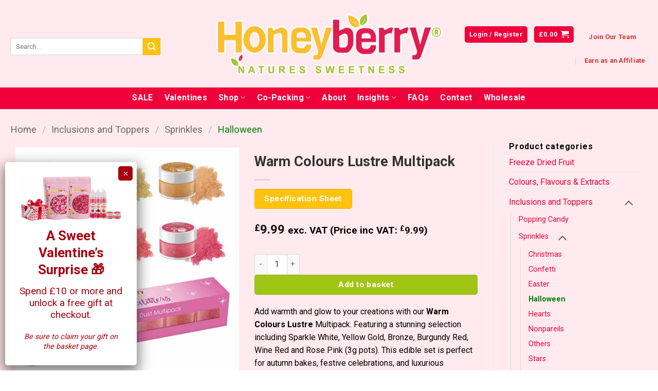

--- FILE ---
content_type: text/html; charset=UTF-8
request_url: https://www.honeyberryinternational.com/product/warm-colours-lustre-multipack/
body_size: 52048
content:
<!DOCTYPE html>
<html lang="en-GB" prefix="og: https://ogp.me/ns#" class="loading-site no-js bg-fill">
<head>
	<meta charset="UTF-8" />
	<link rel="profile" href="http://gmpg.org/xfn/11" />
	<link rel="pingback" href="https://www.honeyberryinternational.com/xmlrpc.php" />

	<script>(function(html){html.className = html.className.replace(/\bno-js\b/,'js')})(document.documentElement);</script>
    <!-- Start VWO Common Smartcode -->
    <script data-jetpack-boost="ignore" type='text/javascript'>
        var _vwo_clicks = 10;
    </script>
    <!-- End VWO Common Smartcode -->
        <!-- Start VWO Async SmartCode -->
    <link rel="preconnect" href="https://dev.visualwebsiteoptimizer.com" />
    <script data-jetpack-boost="ignore" type='text/javascript' id='vwoCode'>
        /* Fix: wp-rocket (application/ld+json) */
        window._vwo_code || (function () {
            var w=window,
            d=document;
            var account_id=1083660,
            version=2.2,
            settings_tolerance=2000,
            library_tolerance=2500,
            use_existing_jquery=false,
            platform='web',
            hide_element='body',
            hide_element_style='opacity:0 !important;filter:alpha(opacity=0) !important;background:none !important';
            /* DO NOT EDIT BELOW THIS LINE */
            if(f=!1,v=d.querySelector('#vwoCode'),cc={},-1<d.URL.indexOf('__vwo_disable__')||w._vwo_code)return;try{var e=JSON.parse(localStorage.getItem('_vwo_'+account_id+'_config'));cc=e&&'object'==typeof e?e:{}}catch(e){}function r(t){try{return decodeURIComponent(t)}catch(e){return t}}var s=function(){var e={combination:[],combinationChoose:[],split:[],exclude:[],uuid:null,consent:null,optOut:null},t=d.cookie||'';if(!t)return e;for(var n,i,o=/(?:^|;\s*)(?:(_vis_opt_exp_(\d+)_combi=([^;]*))|(_vis_opt_exp_(\d+)_combi_choose=([^;]*))|(_vis_opt_exp_(\d+)_split=([^:;]*))|(_vis_opt_exp_(\d+)_exclude=[^;]*)|(_vis_opt_out=([^;]*))|(_vwo_global_opt_out=[^;]*)|(_vwo_uuid=([^;]*))|(_vwo_consent=([^;]*)))/g;null!==(n=o.exec(t));)try{n[1]?e.combination.push({id:n[2],value:r(n[3])}):n[4]?e.combinationChoose.push({id:n[5],value:r(n[6])}):n[7]?e.split.push({id:n[8],value:r(n[9])}):n[10]?e.exclude.push({id:n[11]}):n[12]?e.optOut=r(n[13]):n[14]?e.optOut=!0:n[15]?e.uuid=r(n[16]):n[17]&&(i=r(n[18]),e.consent=i&&3<=i.length?i.substring(0,3):null)}catch(e){}return e}();function i(){var e=function(){if(w.VWO&&Array.isArray(w.VWO))for(var e=0;e<w.VWO.length;e++){var t=w.VWO[e];if(Array.isArray(t)&&('setVisitorId'===t[0]||'setSessionId'===t[0]))return!0}return!1}(),t='a='+account_id+'&u='+encodeURIComponent(w._vis_opt_url||d.URL)+'&vn='+version+'&ph=1'+('undefined'!=typeof platform?'&p='+platform:'')+'&st='+w.performance.now();e||((n=function(){var e,t=[],n={},i=w.VWO&&w.VWO.appliedCampaigns||{};for(e in i){var o=i[e]&&i[e].v;o&&(t.push(e+'-'+o+'-1'),n[e]=!0)}if(s&&s.combination)for(var r=0;r<s.combination.length;r++){var a=s.combination[r];n[a.id]||t.push(a.id+'-'+a.value)}return t.join('|')}())&&(t+='&c='+n),(n=function(){var e=[],t={};if(s&&s.combinationChoose)for(var n=0;n<s.combinationChoose.length;n++){var i=s.combinationChoose[n];e.push(i.id+'-'+i.value),t[i.id]=!0}if(s&&s.split)for(var o=0;o<s.split.length;o++)t[(i=s.split[o]).id]||e.push(i.id+'-'+i.value);return e.join('|')}())&&(t+='&cc='+n),(n=function(){var e={},t=[];if(w.VWO&&Array.isArray(w.VWO))for(var n=0;n<w.VWO.length;n++){var i=w.VWO[n];if(Array.isArray(i)&&'setVariation'===i[0]&&i[1]&&Array.isArray(i[1]))for(var o=0;o<i[1].length;o++){var r,a=i[1][o];a&&'object'==typeof a&&(r=a.e,a=a.v,r&&a&&(e[r]=a))}}for(r in e)t.push(r+'-'+e[r]);return t.join('|')}())&&(t+='&sv='+n)),s&&s.optOut&&(t+='&o='+s.optOut);var n=function(){var e=[],t={};if(s&&s.exclude)for(var n=0;n<s.exclude.length;n++){var i=s.exclude[n];t[i.id]||(e.push(i.id),t[i.id]=!0)}return e.join('|')}();return n&&(t+='&e='+n),s&&s.uuid&&(t+='&id='+s.uuid),s&&s.consent&&(t+='&consent='+s.consent),w.name&&-1<w.name.indexOf('_vis_preview')&&(t+='&pM=true'),w.VWO&&w.VWO.ed&&(t+='&ed='+w.VWO.ed),t}code={nonce:v&&v.nonce,use_existing_jquery:function(){return'undefined'!=typeof use_existing_jquery?use_existing_jquery:void 0},library_tolerance:function(){return'undefined'!=typeof library_tolerance?library_tolerance:void 0},settings_tolerance:function(){return cc.sT||settings_tolerance},hide_element_style:function(){return'{'+(cc.hES||hide_element_style)+'}'},hide_element:function(){return performance.getEntriesByName('first-contentful-paint')[0]?'':'string'==typeof cc.hE?cc.hE:hide_element},getVersion:function(){return version},finish:function(e){var t;f||(f=!0,(t=d.getElementById('_vis_opt_path_hides'))&&t.parentNode.removeChild(t),e&&((new Image).src='https://dev.visualwebsiteoptimizer.com/ee.gif?a='+account_id+e))},finished:function(){return f},addScript:function(e){var t=d.createElement('script');t.type='text/javascript',e.src?t.src=e.src:t.text=e.text,v&&t.setAttribute('nonce',v.nonce),d.getElementsByTagName('head')[0].appendChild(t)},load:function(e,t){t=t||{};var n=new XMLHttpRequest;n.open('GET',e,!0),n.withCredentials=!t.dSC,n.responseType=t.responseType||'text',n.onload=function(){if(t.onloadCb)return t.onloadCb(n,e);200===n.status?_vwo_code.addScript({text:n.responseText}):_vwo_code.finish('&e=loading_failure:'+e)},n.onerror=function(){if(t.onerrorCb)return t.onerrorCb(e);_vwo_code.finish('&e=loading_failure:'+e)},n.send()},init:function(){var e,t=this.settings_tolerance();w._vwo_settings_timer=setTimeout(function(){_vwo_code.finish()},t),'body'!==this.hide_element()?(n=d.createElement('style'),e=(t=this.hide_element())?t+this.hide_element_style():'',t=d.getElementsByTagName('head')[0],n.setAttribute('id','_vis_opt_path_hides'),v&&n.setAttribute('nonce',v.nonce),n.setAttribute('type','text/css'),n.styleSheet?n.styleSheet.cssText=e:n.appendChild(d.createTextNode(e)),t.appendChild(n)):(n=d.getElementsByTagName('head')[0],(e=d.createElement('div')).style.cssText='z-index: 2147483647 !important;position: fixed !important;left: 0 !important;top: 0 !important;width: 100% !important;height: 100% !important;background: white !important;',e.setAttribute('id','_vis_opt_path_hides'),e.classList.add('_vis_hide_layer'),n.parentNode.insertBefore(e,n.nextSibling));var n='https://dev.visualwebsiteoptimizer.com/j.php?'+i();-1!==w.location.search.indexOf('_vwo_xhr')?this.addScript({src:n}):this.load(n+'&x=true',{l:1})}};w._vwo_code=code;code.init();})();
    </script>
    <!-- End VWO Async SmartCode -->
    
<!-- Google Tag Manager for WordPress by gtm4wp.com -->
<script data-cfasync="false" data-pagespeed-no-defer>
	var gtm4wp_datalayer_name = "dataLayer";
	var dataLayer = dataLayer || [];
	const gtm4wp_use_sku_instead = 0;
	const gtm4wp_currency = 'GBP';
	const gtm4wp_product_per_impression = 20;
	const gtm4wp_clear_ecommerce = false;
	const gtm4wp_datalayer_max_timeout = 2000;
</script>
<!-- End Google Tag Manager for WordPress by gtm4wp.com --><meta name="viewport" content="width=device-width, initial-scale=1" />
<!-- Search Engine Optimization by Rank Math PRO - https://rankmath.com/ -->
<title>Warm Colours Lustre Multipack - Honeyberry Solutions</title>
<link data-rocket-preload as="style" href="https://fonts.googleapis.com/css?family=Roboto%3Aregular%2C700%2Cregular%2C700%7CJust%20Another%20Hand%3Aregular%2Cregular&#038;display=swap" rel="preload">
<link href="https://fonts.googleapis.com/css?family=Roboto%3Aregular%2C700%2Cregular%2C700%7CJust%20Another%20Hand%3Aregular%2Cregular&#038;display=swap" media="print" onload="this.media=&#039;all&#039;" rel="stylesheet">
<noscript data-wpr-hosted-gf-parameters=""><link rel="stylesheet" href="https://fonts.googleapis.com/css?family=Roboto%3Aregular%2C700%2Cregular%2C700%7CJust%20Another%20Hand%3Aregular%2Cregular&#038;display=swap"></noscript>
<meta name="description" content="Warm Colours Lustre Multipack with glowing edible lustres. Ideal for adding rich shimmer to cakes, cookies, and desserts."/>
<meta name="robots" content="follow, index, max-snippet:-1, max-video-preview:-1, max-image-preview:large"/>
<link rel="canonical" href="https://www.honeyberryinternational.com/product/warm-colours-lustre-multipack/" />
<meta property="og:locale" content="en_GB" />
<meta property="og:type" content="product" />
<meta property="og:title" content="Warm Colours Lustre Multipack - Honeyberry Solutions" />
<meta property="og:description" content="Warm Colours Lustre Multipack with glowing edible lustres. Ideal for adding rich shimmer to cakes, cookies, and desserts." />
<meta property="og:url" content="https://www.honeyberryinternational.com/product/warm-colours-lustre-multipack/" />
<meta property="og:site_name" content="Honeyberry Solutions" />
<meta property="og:updated_time" content="2025-08-28T10:54:16+01:00" />
<meta property="og:image" content="https://www.honeyberryinternational.com/wp-content/uploads/2023/09/warm-lustre-multipack-honeyberry-international.jpg" />
<meta property="og:image:secure_url" content="https://www.honeyberryinternational.com/wp-content/uploads/2023/09/warm-lustre-multipack-honeyberry-international.jpg" />
<meta property="og:image:width" content="1000" />
<meta property="og:image:height" content="1000" />
<meta property="og:image:alt" content="Warm Colours Lustre" />
<meta property="og:image:type" content="image/jpeg" />
<meta property="product:price:amount" content="9.99" />
<meta property="product:price:currency" content="GBP" />
<meta property="product:availability" content="instock" />
<meta property="product:retailer_item_id" content="MULTI-LS-WARM" />
<meta name="twitter:card" content="summary_large_image" />
<meta name="twitter:title" content="Warm Colours Lustre Multipack - Honeyberry Solutions" />
<meta name="twitter:description" content="Warm Colours Lustre Multipack with glowing edible lustres. Ideal for adding rich shimmer to cakes, cookies, and desserts." />
<meta name="twitter:image" content="https://www.honeyberryinternational.com/wp-content/uploads/2023/09/warm-lustre-multipack-honeyberry-international.jpg" />
<meta name="twitter:label1" content="Price" />
<meta name="twitter:data1" content="&pound;9.99" />
<meta name="twitter:label2" content="Availability" />
<meta name="twitter:data2" content="In stock" />
<script type="application/ld+json" class="rank-math-schema-pro">{"@context":"https://schema.org","@graph":[{"@type":"Organization","@id":"https://www.honeyberryinternational.com/#organization","name":"Honeyberry International","url":"https://www.honeyberryinternational.com","sameAs":["https://www.facebook.com/HoneyBerryFood/"],"logo":{"@type":"ImageObject","@id":"https://www.honeyberryinternational.com/#logo","url":"https://www.honeyberryinternational.com/wp-content/uploads/2019/04/logo-email-header.png","contentUrl":"https://www.honeyberryinternational.com/wp-content/uploads/2019/04/logo-email-header.png","caption":"Honeyberry International","inLanguage":"en-GB","width":"400","height":"130"}},{"@type":"WebSite","@id":"https://www.honeyberryinternational.com/#website","url":"https://www.honeyberryinternational.com","name":"Honeyberry International","publisher":{"@id":"https://www.honeyberryinternational.com/#organization"},"inLanguage":"en-GB"},{"@type":"ImageObject","@id":"https://www.honeyberryinternational.com/wp-content/uploads/2023/09/warm-lustre-multipack-honeyberry-international.jpg","url":"https://www.honeyberryinternational.com/wp-content/uploads/2023/09/warm-lustre-multipack-honeyberry-international.jpg","width":"1000","height":"1000","caption":"Warm Colours Lustre","inLanguage":"en-GB"},{"@type":"ItemPage","@id":"https://www.honeyberryinternational.com/product/warm-colours-lustre-multipack/#webpage","url":"https://www.honeyberryinternational.com/product/warm-colours-lustre-multipack/","name":"Warm Colours Lustre Multipack - Honeyberry Solutions","datePublished":"2023-09-14T12:46:24+01:00","dateModified":"2025-08-28T10:54:16+01:00","isPartOf":{"@id":"https://www.honeyberryinternational.com/#website"},"primaryImageOfPage":{"@id":"https://www.honeyberryinternational.com/wp-content/uploads/2023/09/warm-lustre-multipack-honeyberry-international.jpg"},"inLanguage":"en-GB"},{"@type":"Product","name":"Warm Colours Lustre Multipack - Honeyberry Solutions","description":"Warm Colours Lustre Multipack with glowing edible lustres. Ideal for adding rich shimmer to cakes, cookies, and desserts.","sku":"MULTI-LS-WARM","category":"Inclusions and Toppers &gt; Edible Glitters","mainEntityOfPage":{"@id":"https://www.honeyberryinternational.com/product/warm-colours-lustre-multipack/#webpage"},"weight":{"@type":"QuantitativeValue","unitCode":"KGM","value":"0.120"},"image":[{"@type":"ImageObject","url":"https://www.honeyberryinternational.com/wp-content/uploads/2023/09/warm-lustre-multipack-honeyberry-international.jpg","height":"1000","width":"1000"}],"offers":{"@type":"Offer","price":"9.99","priceCurrency":"GBP","priceValidUntil":"2027-12-31","availability":"http://schema.org/InStock","itemCondition":"NewCondition","url":"https://www.honeyberryinternational.com/product/warm-colours-lustre-multipack/","seller":{"@type":"Organization","@id":"https://www.honeyberryinternational.com/","name":"Honeyberry International","url":"https://www.honeyberryinternational.com","logo":"https://www.honeyberryinternational.com/wp-content/uploads/2019/04/logo-email-header.png"},"priceSpecification":{"price":"9.99","priceCurrency":"GBP","valueAddedTaxIncluded":"false"}},"@id":"https://www.honeyberryinternational.com/product/warm-colours-lustre-multipack/#richSnippet"}]}</script>
<!-- /Rank Math WordPress SEO plugin -->

<link rel='dns-prefetch' href='//capi-automation.s3.us-east-2.amazonaws.com' />
<link rel='dns-prefetch' href='//www.googletagmanager.com' />
<link rel='dns-prefetch' href='//fonts.googleapis.com' />
<link href='https://fonts.gstatic.com' crossorigin rel='preconnect' />
<link rel='prefetch' href='https://www.honeyberryinternational.com/wp-content/themes/flatsome/assets/js/flatsome.js?ver=e2eddd6c228105dac048' />
<link rel='prefetch' href='https://www.honeyberryinternational.com/wp-content/themes/flatsome/assets/js/chunk.slider.js?ver=3.20.4' />
<link rel='prefetch' href='https://www.honeyberryinternational.com/wp-content/themes/flatsome/assets/js/chunk.popups.js?ver=3.20.4' />
<link rel='prefetch' href='https://www.honeyberryinternational.com/wp-content/themes/flatsome/assets/js/chunk.tooltips.js?ver=3.20.4' />
<link rel='prefetch' href='https://www.honeyberryinternational.com/wp-content/themes/flatsome/assets/js/woocommerce.js?ver=1c9be63d628ff7c3ff4c' />
<link rel="alternate" type="application/rss+xml" title="Honeyberry Solutions &raquo; Feed" href="https://www.honeyberryinternational.com/feed/" />
<link rel="alternate" type="application/rss+xml" title="Honeyberry Solutions &raquo; Comments Feed" href="https://www.honeyberryinternational.com/comments/feed/" />
<link rel="alternate" title="oEmbed (JSON)" type="application/json+oembed" href="https://www.honeyberryinternational.com/wp-json/oembed/1.0/embed?url=https%3A%2F%2Fwww.honeyberryinternational.com%2Fproduct%2Fwarm-colours-lustre-multipack%2F" />
<link rel="alternate" title="oEmbed (XML)" type="text/xml+oembed" href="https://www.honeyberryinternational.com/wp-json/oembed/1.0/embed?url=https%3A%2F%2Fwww.honeyberryinternational.com%2Fproduct%2Fwarm-colours-lustre-multipack%2F&#038;format=xml" />
<script>(()=>{"use strict";const e=[400,500,600,700,800,900],t=e=>`wprm-min-${e}`,n=e=>`wprm-max-${e}`,s=new Set,o="ResizeObserver"in window,r=o?new ResizeObserver((e=>{for(const t of e)c(t.target)})):null,i=.5/(window.devicePixelRatio||1);function c(s){const o=s.getBoundingClientRect().width||0;for(let r=0;r<e.length;r++){const c=e[r],a=o<=c+i;o>c+i?s.classList.add(t(c)):s.classList.remove(t(c)),a?s.classList.add(n(c)):s.classList.remove(n(c))}}function a(e){s.has(e)||(s.add(e),r&&r.observe(e),c(e))}!function(e=document){e.querySelectorAll(".wprm-recipe").forEach(a)}();if(new MutationObserver((e=>{for(const t of e)for(const e of t.addedNodes)e instanceof Element&&(e.matches?.(".wprm-recipe")&&a(e),e.querySelectorAll?.(".wprm-recipe").forEach(a))})).observe(document.documentElement,{childList:!0,subtree:!0}),!o){let e=0;addEventListener("resize",(()=>{e&&cancelAnimationFrame(e),e=requestAnimationFrame((()=>s.forEach(c)))}),{passive:!0})}})();</script><style id='wp-img-auto-sizes-contain-inline-css' type='text/css'>
img:is([sizes=auto i],[sizes^="auto," i]){contain-intrinsic-size:3000px 1500px}
/*# sourceURL=wp-img-auto-sizes-contain-inline-css */
</style>
<link rel='stylesheet' id='woosb-blocks-css' href='https://www.honeyberryinternational.com/wp-content/plugins/woo-product-bundle/assets/css/blocks.css?ver=8.4.3' type='text/css' media='all' />
<link rel='stylesheet' id='sbi_styles-css' href='https://www.honeyberryinternational.com/wp-content/plugins/instagram-feed/css/sbi-styles.min.css?ver=6.10.0' type='text/css' media='all' />
<style id='wp-emoji-styles-inline-css' type='text/css'>

	img.wp-smiley, img.emoji {
		display: inline !important;
		border: none !important;
		box-shadow: none !important;
		height: 1em !important;
		width: 1em !important;
		margin: 0 0.07em !important;
		vertical-align: -0.1em !important;
		background: none !important;
		padding: 0 !important;
	}
/*# sourceURL=wp-emoji-styles-inline-css */
</style>
<style id='wp-block-library-inline-css' type='text/css'>
:root{--wp-block-synced-color:#7a00df;--wp-block-synced-color--rgb:122,0,223;--wp-bound-block-color:var(--wp-block-synced-color);--wp-editor-canvas-background:#ddd;--wp-admin-theme-color:#007cba;--wp-admin-theme-color--rgb:0,124,186;--wp-admin-theme-color-darker-10:#006ba1;--wp-admin-theme-color-darker-10--rgb:0,107,160.5;--wp-admin-theme-color-darker-20:#005a87;--wp-admin-theme-color-darker-20--rgb:0,90,135;--wp-admin-border-width-focus:2px}@media (min-resolution:192dpi){:root{--wp-admin-border-width-focus:1.5px}}.wp-element-button{cursor:pointer}:root .has-very-light-gray-background-color{background-color:#eee}:root .has-very-dark-gray-background-color{background-color:#313131}:root .has-very-light-gray-color{color:#eee}:root .has-very-dark-gray-color{color:#313131}:root .has-vivid-green-cyan-to-vivid-cyan-blue-gradient-background{background:linear-gradient(135deg,#00d084,#0693e3)}:root .has-purple-crush-gradient-background{background:linear-gradient(135deg,#34e2e4,#4721fb 50%,#ab1dfe)}:root .has-hazy-dawn-gradient-background{background:linear-gradient(135deg,#faaca8,#dad0ec)}:root .has-subdued-olive-gradient-background{background:linear-gradient(135deg,#fafae1,#67a671)}:root .has-atomic-cream-gradient-background{background:linear-gradient(135deg,#fdd79a,#004a59)}:root .has-nightshade-gradient-background{background:linear-gradient(135deg,#330968,#31cdcf)}:root .has-midnight-gradient-background{background:linear-gradient(135deg,#020381,#2874fc)}:root{--wp--preset--font-size--normal:16px;--wp--preset--font-size--huge:42px}.has-regular-font-size{font-size:1em}.has-larger-font-size{font-size:2.625em}.has-normal-font-size{font-size:var(--wp--preset--font-size--normal)}.has-huge-font-size{font-size:var(--wp--preset--font-size--huge)}.has-text-align-center{text-align:center}.has-text-align-left{text-align:left}.has-text-align-right{text-align:right}.has-fit-text{white-space:nowrap!important}#end-resizable-editor-section{display:none}.aligncenter{clear:both}.items-justified-left{justify-content:flex-start}.items-justified-center{justify-content:center}.items-justified-right{justify-content:flex-end}.items-justified-space-between{justify-content:space-between}.screen-reader-text{border:0;clip-path:inset(50%);height:1px;margin:-1px;overflow:hidden;padding:0;position:absolute;width:1px;word-wrap:normal!important}.screen-reader-text:focus{background-color:#ddd;clip-path:none;color:#444;display:block;font-size:1em;height:auto;left:5px;line-height:normal;padding:15px 23px 14px;text-decoration:none;top:5px;width:auto;z-index:100000}html :where(.has-border-color){border-style:solid}html :where([style*=border-top-color]){border-top-style:solid}html :where([style*=border-right-color]){border-right-style:solid}html :where([style*=border-bottom-color]){border-bottom-style:solid}html :where([style*=border-left-color]){border-left-style:solid}html :where([style*=border-width]){border-style:solid}html :where([style*=border-top-width]){border-top-style:solid}html :where([style*=border-right-width]){border-right-style:solid}html :where([style*=border-bottom-width]){border-bottom-style:solid}html :where([style*=border-left-width]){border-left-style:solid}html :where(img[class*=wp-image-]){height:auto;max-width:100%}:where(figure){margin:0 0 1em}html :where(.is-position-sticky){--wp-admin--admin-bar--position-offset:var(--wp-admin--admin-bar--height,0px)}@media screen and (max-width:600px){html :where(.is-position-sticky){--wp-admin--admin-bar--position-offset:0px}}

/*# sourceURL=wp-block-library-inline-css */
</style><link rel='stylesheet' id='wc-blocks-style-css' href='https://www.honeyberryinternational.com/wp-content/plugins/woocommerce/assets/client/blocks/wc-blocks.css?ver=wc-10.4.3' type='text/css' media='all' />
<style id='global-styles-inline-css' type='text/css'>
:root{--wp--preset--aspect-ratio--square: 1;--wp--preset--aspect-ratio--4-3: 4/3;--wp--preset--aspect-ratio--3-4: 3/4;--wp--preset--aspect-ratio--3-2: 3/2;--wp--preset--aspect-ratio--2-3: 2/3;--wp--preset--aspect-ratio--16-9: 16/9;--wp--preset--aspect-ratio--9-16: 9/16;--wp--preset--color--black: #000000;--wp--preset--color--cyan-bluish-gray: #abb8c3;--wp--preset--color--white: #ffffff;--wp--preset--color--pale-pink: #f78da7;--wp--preset--color--vivid-red: #cf2e2e;--wp--preset--color--luminous-vivid-orange: #ff6900;--wp--preset--color--luminous-vivid-amber: #fcb900;--wp--preset--color--light-green-cyan: #7bdcb5;--wp--preset--color--vivid-green-cyan: #00d084;--wp--preset--color--pale-cyan-blue: #8ed1fc;--wp--preset--color--vivid-cyan-blue: #0693e3;--wp--preset--color--vivid-purple: #9b51e0;--wp--preset--color--primary: #ef003b;--wp--preset--color--secondary: #ffc20f;--wp--preset--color--success: #82d033;--wp--preset--color--alert: #f10808;--wp--preset--gradient--vivid-cyan-blue-to-vivid-purple: linear-gradient(135deg,rgb(6,147,227) 0%,rgb(155,81,224) 100%);--wp--preset--gradient--light-green-cyan-to-vivid-green-cyan: linear-gradient(135deg,rgb(122,220,180) 0%,rgb(0,208,130) 100%);--wp--preset--gradient--luminous-vivid-amber-to-luminous-vivid-orange: linear-gradient(135deg,rgb(252,185,0) 0%,rgb(255,105,0) 100%);--wp--preset--gradient--luminous-vivid-orange-to-vivid-red: linear-gradient(135deg,rgb(255,105,0) 0%,rgb(207,46,46) 100%);--wp--preset--gradient--very-light-gray-to-cyan-bluish-gray: linear-gradient(135deg,rgb(238,238,238) 0%,rgb(169,184,195) 100%);--wp--preset--gradient--cool-to-warm-spectrum: linear-gradient(135deg,rgb(74,234,220) 0%,rgb(151,120,209) 20%,rgb(207,42,186) 40%,rgb(238,44,130) 60%,rgb(251,105,98) 80%,rgb(254,248,76) 100%);--wp--preset--gradient--blush-light-purple: linear-gradient(135deg,rgb(255,206,236) 0%,rgb(152,150,240) 100%);--wp--preset--gradient--blush-bordeaux: linear-gradient(135deg,rgb(254,205,165) 0%,rgb(254,45,45) 50%,rgb(107,0,62) 100%);--wp--preset--gradient--luminous-dusk: linear-gradient(135deg,rgb(255,203,112) 0%,rgb(199,81,192) 50%,rgb(65,88,208) 100%);--wp--preset--gradient--pale-ocean: linear-gradient(135deg,rgb(255,245,203) 0%,rgb(182,227,212) 50%,rgb(51,167,181) 100%);--wp--preset--gradient--electric-grass: linear-gradient(135deg,rgb(202,248,128) 0%,rgb(113,206,126) 100%);--wp--preset--gradient--midnight: linear-gradient(135deg,rgb(2,3,129) 0%,rgb(40,116,252) 100%);--wp--preset--font-size--small: 13px;--wp--preset--font-size--medium: 20px;--wp--preset--font-size--large: 36px;--wp--preset--font-size--x-large: 42px;--wp--preset--spacing--20: 0.44rem;--wp--preset--spacing--30: 0.67rem;--wp--preset--spacing--40: 1rem;--wp--preset--spacing--50: 1.5rem;--wp--preset--spacing--60: 2.25rem;--wp--preset--spacing--70: 3.38rem;--wp--preset--spacing--80: 5.06rem;--wp--preset--shadow--natural: 6px 6px 9px rgba(0, 0, 0, 0.2);--wp--preset--shadow--deep: 12px 12px 50px rgba(0, 0, 0, 0.4);--wp--preset--shadow--sharp: 6px 6px 0px rgba(0, 0, 0, 0.2);--wp--preset--shadow--outlined: 6px 6px 0px -3px rgb(255, 255, 255), 6px 6px rgb(0, 0, 0);--wp--preset--shadow--crisp: 6px 6px 0px rgb(0, 0, 0);}:where(body) { margin: 0; }.wp-site-blocks > .alignleft { float: left; margin-right: 2em; }.wp-site-blocks > .alignright { float: right; margin-left: 2em; }.wp-site-blocks > .aligncenter { justify-content: center; margin-left: auto; margin-right: auto; }:where(.is-layout-flex){gap: 0.5em;}:where(.is-layout-grid){gap: 0.5em;}.is-layout-flow > .alignleft{float: left;margin-inline-start: 0;margin-inline-end: 2em;}.is-layout-flow > .alignright{float: right;margin-inline-start: 2em;margin-inline-end: 0;}.is-layout-flow > .aligncenter{margin-left: auto !important;margin-right: auto !important;}.is-layout-constrained > .alignleft{float: left;margin-inline-start: 0;margin-inline-end: 2em;}.is-layout-constrained > .alignright{float: right;margin-inline-start: 2em;margin-inline-end: 0;}.is-layout-constrained > .aligncenter{margin-left: auto !important;margin-right: auto !important;}.is-layout-constrained > :where(:not(.alignleft):not(.alignright):not(.alignfull)){margin-left: auto !important;margin-right: auto !important;}body .is-layout-flex{display: flex;}.is-layout-flex{flex-wrap: wrap;align-items: center;}.is-layout-flex > :is(*, div){margin: 0;}body .is-layout-grid{display: grid;}.is-layout-grid > :is(*, div){margin: 0;}body{padding-top: 0px;padding-right: 0px;padding-bottom: 0px;padding-left: 0px;}a:where(:not(.wp-element-button)){text-decoration: none;}:root :where(.wp-element-button, .wp-block-button__link){background-color: #32373c;border-width: 0;color: #fff;font-family: inherit;font-size: inherit;font-style: inherit;font-weight: inherit;letter-spacing: inherit;line-height: inherit;padding-top: calc(0.667em + 2px);padding-right: calc(1.333em + 2px);padding-bottom: calc(0.667em + 2px);padding-left: calc(1.333em + 2px);text-decoration: none;text-transform: inherit;}.has-black-color{color: var(--wp--preset--color--black) !important;}.has-cyan-bluish-gray-color{color: var(--wp--preset--color--cyan-bluish-gray) !important;}.has-white-color{color: var(--wp--preset--color--white) !important;}.has-pale-pink-color{color: var(--wp--preset--color--pale-pink) !important;}.has-vivid-red-color{color: var(--wp--preset--color--vivid-red) !important;}.has-luminous-vivid-orange-color{color: var(--wp--preset--color--luminous-vivid-orange) !important;}.has-luminous-vivid-amber-color{color: var(--wp--preset--color--luminous-vivid-amber) !important;}.has-light-green-cyan-color{color: var(--wp--preset--color--light-green-cyan) !important;}.has-vivid-green-cyan-color{color: var(--wp--preset--color--vivid-green-cyan) !important;}.has-pale-cyan-blue-color{color: var(--wp--preset--color--pale-cyan-blue) !important;}.has-vivid-cyan-blue-color{color: var(--wp--preset--color--vivid-cyan-blue) !important;}.has-vivid-purple-color{color: var(--wp--preset--color--vivid-purple) !important;}.has-primary-color{color: var(--wp--preset--color--primary) !important;}.has-secondary-color{color: var(--wp--preset--color--secondary) !important;}.has-success-color{color: var(--wp--preset--color--success) !important;}.has-alert-color{color: var(--wp--preset--color--alert) !important;}.has-black-background-color{background-color: var(--wp--preset--color--black) !important;}.has-cyan-bluish-gray-background-color{background-color: var(--wp--preset--color--cyan-bluish-gray) !important;}.has-white-background-color{background-color: var(--wp--preset--color--white) !important;}.has-pale-pink-background-color{background-color: var(--wp--preset--color--pale-pink) !important;}.has-vivid-red-background-color{background-color: var(--wp--preset--color--vivid-red) !important;}.has-luminous-vivid-orange-background-color{background-color: var(--wp--preset--color--luminous-vivid-orange) !important;}.has-luminous-vivid-amber-background-color{background-color: var(--wp--preset--color--luminous-vivid-amber) !important;}.has-light-green-cyan-background-color{background-color: var(--wp--preset--color--light-green-cyan) !important;}.has-vivid-green-cyan-background-color{background-color: var(--wp--preset--color--vivid-green-cyan) !important;}.has-pale-cyan-blue-background-color{background-color: var(--wp--preset--color--pale-cyan-blue) !important;}.has-vivid-cyan-blue-background-color{background-color: var(--wp--preset--color--vivid-cyan-blue) !important;}.has-vivid-purple-background-color{background-color: var(--wp--preset--color--vivid-purple) !important;}.has-primary-background-color{background-color: var(--wp--preset--color--primary) !important;}.has-secondary-background-color{background-color: var(--wp--preset--color--secondary) !important;}.has-success-background-color{background-color: var(--wp--preset--color--success) !important;}.has-alert-background-color{background-color: var(--wp--preset--color--alert) !important;}.has-black-border-color{border-color: var(--wp--preset--color--black) !important;}.has-cyan-bluish-gray-border-color{border-color: var(--wp--preset--color--cyan-bluish-gray) !important;}.has-white-border-color{border-color: var(--wp--preset--color--white) !important;}.has-pale-pink-border-color{border-color: var(--wp--preset--color--pale-pink) !important;}.has-vivid-red-border-color{border-color: var(--wp--preset--color--vivid-red) !important;}.has-luminous-vivid-orange-border-color{border-color: var(--wp--preset--color--luminous-vivid-orange) !important;}.has-luminous-vivid-amber-border-color{border-color: var(--wp--preset--color--luminous-vivid-amber) !important;}.has-light-green-cyan-border-color{border-color: var(--wp--preset--color--light-green-cyan) !important;}.has-vivid-green-cyan-border-color{border-color: var(--wp--preset--color--vivid-green-cyan) !important;}.has-pale-cyan-blue-border-color{border-color: var(--wp--preset--color--pale-cyan-blue) !important;}.has-vivid-cyan-blue-border-color{border-color: var(--wp--preset--color--vivid-cyan-blue) !important;}.has-vivid-purple-border-color{border-color: var(--wp--preset--color--vivid-purple) !important;}.has-primary-border-color{border-color: var(--wp--preset--color--primary) !important;}.has-secondary-border-color{border-color: var(--wp--preset--color--secondary) !important;}.has-success-border-color{border-color: var(--wp--preset--color--success) !important;}.has-alert-border-color{border-color: var(--wp--preset--color--alert) !important;}.has-vivid-cyan-blue-to-vivid-purple-gradient-background{background: var(--wp--preset--gradient--vivid-cyan-blue-to-vivid-purple) !important;}.has-light-green-cyan-to-vivid-green-cyan-gradient-background{background: var(--wp--preset--gradient--light-green-cyan-to-vivid-green-cyan) !important;}.has-luminous-vivid-amber-to-luminous-vivid-orange-gradient-background{background: var(--wp--preset--gradient--luminous-vivid-amber-to-luminous-vivid-orange) !important;}.has-luminous-vivid-orange-to-vivid-red-gradient-background{background: var(--wp--preset--gradient--luminous-vivid-orange-to-vivid-red) !important;}.has-very-light-gray-to-cyan-bluish-gray-gradient-background{background: var(--wp--preset--gradient--very-light-gray-to-cyan-bluish-gray) !important;}.has-cool-to-warm-spectrum-gradient-background{background: var(--wp--preset--gradient--cool-to-warm-spectrum) !important;}.has-blush-light-purple-gradient-background{background: var(--wp--preset--gradient--blush-light-purple) !important;}.has-blush-bordeaux-gradient-background{background: var(--wp--preset--gradient--blush-bordeaux) !important;}.has-luminous-dusk-gradient-background{background: var(--wp--preset--gradient--luminous-dusk) !important;}.has-pale-ocean-gradient-background{background: var(--wp--preset--gradient--pale-ocean) !important;}.has-electric-grass-gradient-background{background: var(--wp--preset--gradient--electric-grass) !important;}.has-midnight-gradient-background{background: var(--wp--preset--gradient--midnight) !important;}.has-small-font-size{font-size: var(--wp--preset--font-size--small) !important;}.has-medium-font-size{font-size: var(--wp--preset--font-size--medium) !important;}.has-large-font-size{font-size: var(--wp--preset--font-size--large) !important;}.has-x-large-font-size{font-size: var(--wp--preset--font-size--x-large) !important;}
/*# sourceURL=global-styles-inline-css */
</style>

<link rel='stylesheet' id='wprm-public-css' href='https://www.honeyberryinternational.com/wp-content/plugins/wp-recipe-maker/dist/public-modern.css?ver=10.3.2' type='text/css' media='all' />
<link rel='stylesheet' id='wp-components-css' href='https://www.honeyberryinternational.com/wp-includes/css/dist/components/style.min.css?ver=6.9' type='text/css' media='all' />
<link rel='stylesheet' id='wp-preferences-css' href='https://www.honeyberryinternational.com/wp-includes/css/dist/preferences/style.min.css?ver=6.9' type='text/css' media='all' />
<link rel='stylesheet' id='wp-block-editor-css' href='https://www.honeyberryinternational.com/wp-includes/css/dist/block-editor/style.min.css?ver=6.9' type='text/css' media='all' />
<link rel='stylesheet' id='popup-maker-block-library-style-css' href='https://www.honeyberryinternational.com/wp-content/plugins/popup-maker/dist/packages/block-library-style.css?ver=dbea705cfafe089d65f1' type='text/css' media='all' />
<link rel='stylesheet' id='wwpp_single_product_page_css-css' href='https://www.honeyberryinternational.com/wp-content/plugins/woocommerce-wholesale-prices-premium/css/wwpp-single-product-page.css?ver=2.0.1' type='text/css' media='all' />
<style id='woocommerce-inline-inline-css' type='text/css'>
.woocommerce form .form-row .required { visibility: visible; }
/*# sourceURL=woocommerce-inline-inline-css */
</style>
<link rel='stylesheet' id='wccf-field-styles-css' href='https://www.honeyberryinternational.com/wp-content/plugins/woocommerce-custom-fields/assets/css/fields.css?ver=2.2.5' type='text/css' media='all' />
<link rel='stylesheet' id='wccf-jquery-ui-frontend-styles-css' href='https://www.honeyberryinternational.com/wp-content/plugins/woocommerce-custom-fields/assets/jquery-ui/jquery-ui-frontend.min.css?ver=1.11.4' type='text/css' media='all' />
<link rel='stylesheet' id='wccf-frontend-styles-css' href='https://www.honeyberryinternational.com/wp-content/plugins/woocommerce-custom-fields/assets/css/frontend.css?ver=2.2.5' type='text/css' media='all' />
<link rel='stylesheet' id='it-gift-owl-carousel-style-css' href='https://www.honeyberryinternational.com/wp-content/plugins/ithemeland-free-gifts-for-woo/frontend/assets/css/owl-carousel/owl.carousel.min.css?ver=3.3.0' type='text/css' media='all' />
<link rel='stylesheet' id='it-gift-style-css' href='https://www.honeyberryinternational.com/wp-content/plugins/ithemeland-free-gifts-for-woo/frontend/assets/css/style/style.css?ver=3.3.0' type='text/css' media='all' />
<link rel='stylesheet' id='it-gift-popup-css' href='https://www.honeyberryinternational.com/wp-content/plugins/ithemeland-free-gifts-for-woo/frontend/assets/css/popup/popup.css?ver=3.3.0' type='text/css' media='all' />
<link rel='stylesheet' id='grw-public-main-css-css' href='https://www.honeyberryinternational.com/wp-content/plugins/widget-google-reviews/assets/css/public-main.css?ver=6.9.3' type='text/css' media='all' />
<link rel='stylesheet' id='woosb-frontend-css' href='https://www.honeyberryinternational.com/wp-content/plugins/woo-product-bundle/assets/css/frontend.css?ver=8.4.3' type='text/css' media='all' />
<link rel='stylesheet' id='wccs-public-css' href='https://www.honeyberryinternational.com/wp-content/plugins/easy-woocommerce-discounts-pro/public/css/wccs-public.min.css?ver=6.9' type='text/css' media='all' />
<link rel='stylesheet' id='Font Awesome-css' href='https://www.honeyberryinternational.com/wp-content/themes/honeyberry-international/all.css?ver=5.0' type='text/css' media='all' />
<link rel='stylesheet' id='popup-maker-site-css' href='//www.honeyberryinternational.com/wp-content/uploads/pum/pum-site-styles.css?generated=1768835327&#038;ver=1.21.5' type='text/css' media='all' />
<link rel='stylesheet' id='select2-css' href='https://www.honeyberryinternational.com/wp-content/plugins/woocommerce/assets/css/select2.css?ver=10.4.3' type='text/css' media='all' />
<link rel='stylesheet' id='wwlc_RegistrationForm_css-css' href='https://www.honeyberryinternational.com/wp-content/plugins/woocommerce-wholesale-lead-capture/css/RegistrationForm.css?ver=2.0.2.1' type='text/css' media='all' />
<link rel='stylesheet' id='flatsome-main-css' href='https://www.honeyberryinternational.com/wp-content/themes/flatsome/assets/css/flatsome.css?ver=3.20.4' type='text/css' media='all' />
<style id='flatsome-main-inline-css' type='text/css'>
@font-face {
				font-family: "fl-icons";
				font-display: block;
				src: url(https://www.honeyberryinternational.com/wp-content/themes/flatsome/assets/css/icons/fl-icons.eot?v=3.20.4);
				src:
					url(https://www.honeyberryinternational.com/wp-content/themes/flatsome/assets/css/icons/fl-icons.eot#iefix?v=3.20.4) format("embedded-opentype"),
					url(https://www.honeyberryinternational.com/wp-content/themes/flatsome/assets/css/icons/fl-icons.woff2?v=3.20.4) format("woff2"),
					url(https://www.honeyberryinternational.com/wp-content/themes/flatsome/assets/css/icons/fl-icons.ttf?v=3.20.4) format("truetype"),
					url(https://www.honeyberryinternational.com/wp-content/themes/flatsome/assets/css/icons/fl-icons.woff?v=3.20.4) format("woff"),
					url(https://www.honeyberryinternational.com/wp-content/themes/flatsome/assets/css/icons/fl-icons.svg?v=3.20.4#fl-icons) format("svg");
			}
/*# sourceURL=flatsome-main-inline-css */
</style>
<link rel='stylesheet' id='flatsome-shop-css' href='https://www.honeyberryinternational.com/wp-content/themes/flatsome/assets/css/flatsome-shop.css?ver=3.20.4' type='text/css' media='all' />
<link rel='stylesheet' id='flatsome-style-css' href='https://www.honeyberryinternational.com/wp-content/themes/honeyberry-international/style.css?ver=3.0.1549628273' type='text/css' media='all' />

<script type="text/javascript" src="https://www.honeyberryinternational.com/wp-includes/js/jquery/jquery.min.js?ver=3.7.1" id="jquery-core-js"></script>
<script type="text/javascript" src="https://www.honeyberryinternational.com/wp-includes/js/jquery/jquery-migrate.min.js?ver=3.4.1" id="jquery-migrate-js"></script>
<script type="text/javascript" id="tt4b_ajax_script-js-extra">
/* <![CDATA[ */
var tt4b_script_vars = {"pixel_code":"D5J6APBC77UD838Q909G","currency":"GBP","country":"GB","advanced_matching":"1"};
//# sourceURL=tt4b_ajax_script-js-extra
/* ]]> */
</script>
<script type="text/javascript" src="https://www.honeyberryinternational.com/wp-content/plugins/tiktok-for-business/admin/js/ajaxSnippet.js?ver=v1" id="tt4b_ajax_script-js"></script>
<script type="text/javascript" src="https://www.honeyberryinternational.com/wp-content/plugins/woocommerce/assets/js/jquery-blockui/jquery.blockUI.min.js?ver=2.7.0-wc.10.4.3" id="wc-jquery-blockui-js" data-wp-strategy="defer"></script>
<script type="text/javascript" id="wc-add-to-cart-js-extra">
/* <![CDATA[ */
var wc_add_to_cart_params = {"ajax_url":"/wp-admin/admin-ajax.php","wc_ajax_url":"/?wc-ajax=%%endpoint%%","i18n_view_cart":"View basket","cart_url":"https://www.honeyberryinternational.com/basket/","is_cart":"","cart_redirect_after_add":"no"};
//# sourceURL=wc-add-to-cart-js-extra
/* ]]> */
</script>
<script type="text/javascript" src="https://www.honeyberryinternational.com/wp-content/plugins/woocommerce/assets/js/frontend/add-to-cart.min.js?ver=10.4.3" id="wc-add-to-cart-js" defer="defer" data-wp-strategy="defer"></script>
<script type="text/javascript" id="wc-single-product-js-extra">
/* <![CDATA[ */
var wc_single_product_params = {"i18n_required_rating_text":"Please select a rating","i18n_rating_options":["1 of 5 stars","2 of 5 stars","3 of 5 stars","4 of 5 stars","5 of 5 stars"],"i18n_product_gallery_trigger_text":"View full-screen image gallery","review_rating_required":"yes","flexslider":{"rtl":false,"animation":"slide","smoothHeight":true,"directionNav":false,"controlNav":"thumbnails","slideshow":false,"animationSpeed":500,"animationLoop":false,"allowOneSlide":false},"zoom_enabled":"","zoom_options":[],"photoswipe_enabled":"","photoswipe_options":{"shareEl":false,"closeOnScroll":false,"history":false,"hideAnimationDuration":0,"showAnimationDuration":0},"flexslider_enabled":""};
//# sourceURL=wc-single-product-js-extra
/* ]]> */
</script>
<script type="text/javascript" src="https://www.honeyberryinternational.com/wp-content/plugins/woocommerce/assets/js/frontend/single-product.min.js?ver=10.4.3" id="wc-single-product-js" defer="defer" data-wp-strategy="defer"></script>
<script type="text/javascript" src="https://www.honeyberryinternational.com/wp-content/plugins/woocommerce/assets/js/js-cookie/js.cookie.min.js?ver=2.1.4-wc.10.4.3" id="wc-js-cookie-js" data-wp-strategy="defer"></script>
<script type="text/javascript" src="https://www.honeyberryinternational.com/wp-content/plugins/ithemeland-free-gifts-for-woo/frontend/assets/js/owl-carousel/owl.carousel.min.js?ver=3.3.0" id="owl-carousel-js"></script>
<script type="text/javascript" src="https://www.honeyberryinternational.com/wp-content/plugins/ithemeland-free-gifts-for-woo/frontend/assets/js/scrollbar/jquery.scrollbar.min.js?ver=3.3.0" id="pw-gift-scrollbar-js-js"></script>
<script type="text/javascript" defer="defer" src="https://www.honeyberryinternational.com/wp-content/plugins/widget-google-reviews/assets/js/public-main.js?ver=6.9.3" id="grw-public-main-js-js"></script>
<script type="text/javascript" id="validate_email-js-extra">
/* <![CDATA[ */
var validateEmail = {"ajaxurl":"https://www.honeyberryinternational.com/wp-admin/admin-ajax.php"};
//# sourceURL=validate_email-js-extra
/* ]]> */
</script>
<script type="text/javascript" src="https://www.honeyberryinternational.com/wp-content/themes/honeyberry-international/check-email.js?ver=6.9" id="validate_email-js"></script>
<script type="text/javascript" id="kgr-blocks-frontj-js-extra">
/* <![CDATA[ */
var kgr_php_vars = [];
//# sourceURL=kgr-blocks-frontj-js-extra
/* ]]> */
</script>
<script type="text/javascript" src="https://www.honeyberryinternational.com/wp-content/plugins/koala-google-recaptcha-for-woocommerce/blocks-compatibility/ka-gr-checkout-block/src/js/ka-gr-checkout-block/block.js?ver=1.0" id="kgr-blocks-frontj-js"></script>

<!-- Google tag (gtag.js) snippet added by Site Kit -->
<!-- Google Analytics snippet added by Site Kit -->
<script type="text/javascript" src="https://www.googletagmanager.com/gtag/js?id=G-NC10H2ZHP2" id="google_gtagjs-js" async></script>
<script type="text/javascript" id="google_gtagjs-js-after">
/* <![CDATA[ */
window.dataLayer = window.dataLayer || [];function gtag(){dataLayer.push(arguments);}
gtag("set","linker",{"domains":["www.honeyberryinternational.com"]});
gtag("js", new Date());
gtag("set", "developer_id.dZTNiMT", true);
gtag("config", "G-NC10H2ZHP2");
 window._googlesitekit = window._googlesitekit || {}; window._googlesitekit.throttledEvents = []; window._googlesitekit.gtagEvent = (name, data) => { var key = JSON.stringify( { name, data } ); if ( !! window._googlesitekit.throttledEvents[ key ] ) { return; } window._googlesitekit.throttledEvents[ key ] = true; setTimeout( () => { delete window._googlesitekit.throttledEvents[ key ]; }, 5 ); gtag( "event", name, { ...data, event_source: "site-kit" } ); }; 
//# sourceURL=google_gtagjs-js-after
/* ]]> */
</script>
<link rel="https://api.w.org/" href="https://www.honeyberryinternational.com/wp-json/" /><link rel="alternate" title="JSON" type="application/json" href="https://www.honeyberryinternational.com/wp-json/wp/v2/product/40623" /><link rel="EditURI" type="application/rsd+xml" title="RSD" href="https://www.honeyberryinternational.com/xmlrpc.php?rsd" />
<meta name="generator" content="WordPress 6.9" />
<link rel='shortlink' href='https://www.honeyberryinternational.com/?p=40623' />
<meta name="generator" content="Site Kit by Google 1.170.0" /><meta name="wwp" content="yes" /><style type="text/css"> .tippy-box[data-theme~="wprm"] { background-color: #333333; color: #FFFFFF; } .tippy-box[data-theme~="wprm"][data-placement^="top"] > .tippy-arrow::before { border-top-color: #333333; } .tippy-box[data-theme~="wprm"][data-placement^="bottom"] > .tippy-arrow::before { border-bottom-color: #333333; } .tippy-box[data-theme~="wprm"][data-placement^="left"] > .tippy-arrow::before { border-left-color: #333333; } .tippy-box[data-theme~="wprm"][data-placement^="right"] > .tippy-arrow::before { border-right-color: #333333; } .tippy-box[data-theme~="wprm"] a { color: #FFFFFF; } .wprm-comment-rating svg { width: 18px !important; height: 18px !important; } img.wprm-comment-rating { width: 90px !important; height: 18px !important; } body { --comment-rating-star-color: #343434; } body { --wprm-popup-font-size: 16px; } body { --wprm-popup-background: #ffffff; } body { --wprm-popup-title: #000000; } body { --wprm-popup-content: #444444; } body { --wprm-popup-button-background: #444444; } body { --wprm-popup-button-text: #ffffff; } body { --wprm-popup-accent: #747B2D; }</style><style type="text/css">.wprm-glossary-term {color: #5A822B;text-decoration: underline;cursor: help;}</style>
<!-- Google Tag Manager for WordPress by gtm4wp.com -->
<!-- GTM Container placement set to footer -->
<script data-cfasync="false" data-pagespeed-no-defer>
	var dataLayer_content = {"pagePostType":"product","pagePostType2":"single-product","pagePostAuthor":"Inventis_admin","cartContent":{"totals":{"applied_coupons":[],"discount_total":0,"subtotal":0,"total":0},"items":[]},"productRatingCounts":[],"productAverageRating":0,"productReviewCount":0,"productType":"simple","productIsVariable":0};
	dataLayer.push( dataLayer_content );
</script>
<script data-cfasync="false" data-pagespeed-no-defer>
(function(w,d,s,l,i){w[l]=w[l]||[];w[l].push({'gtm.start':
new Date().getTime(),event:'gtm.js'});var f=d.getElementsByTagName(s)[0],
j=d.createElement(s),dl=l!='dataLayer'?'&l='+l:'';j.async=true;j.src=
'//www.googletagmanager.com/gtm.js?id='+i+dl;f.parentNode.insertBefore(j,f);
})(window,document,'script','dataLayer','GTM-KX4987D2');
</script>
<!-- End Google Tag Manager for WordPress by gtm4wp.com --><!-- Google site verification - Google for WooCommerce -->
<meta name="google-site-verification" content="NvCY-u-KcVjCoL4Ues9JF0aHbdVWtUHuEOx_LoWFPmQ" />
<meta name="google-site-verification" content="NvCY-u-KcVjCoL4Ues9JF0aHbdVWtUHuEOx_LoWFPmQ" />
<link rel="apple-touch-icon" sizes="57x57" href="/favicon/apple-icon-57x57.png">
<link rel="apple-touch-icon" sizes="60x60" href="/favicon/apple-icon-60x60.png">
<link rel="apple-touch-icon" sizes="72x72" href="/favicon/apple-icon-72x72.png">
<link rel="apple-touch-icon" sizes="76x76" href="/favicon/apple-icon-76x76.png">
<link rel="apple-touch-icon" sizes="114x114" href="/favicon/apple-icon-114x114.png">
<link rel="apple-touch-icon" sizes="120x120" href="/favicon/apple-icon-120x120.png">
<link rel="apple-touch-icon" sizes="144x144" href="/favicon/apple-icon-144x144.png">
<link rel="apple-touch-icon" sizes="152x152" href="/favicon/apple-icon-152x152.png">
<link rel="apple-touch-icon" sizes="180x180" href="/favicon/apple-icon-180x180.png">
<link rel="icon" type="image/png" sizes="192x192"  href="/favicon/android-icon-192x192.png">
<link rel="icon" type="image/png" sizes="32x32" href="/favicon/favicon-32x32.png">
<link rel="icon" type="image/png" sizes="96x96" href="/favicon/favicon-96x96.png">
<link rel="icon" type="image/png" sizes="16x16" href="/favicon/favicon-16x16.png">
<link rel="manifest" href="/favicon/manifest.json">
<meta name="msapplication-TileColor" content="#ffffff">
<meta name="msapplication-TileImage" content="/favicon/ms-icon-144x144.png">
<meta name="theme-color" content="#ef003b">
<div id="fb-root"></div>
<script>(function(d, s, id) {
  var js, fjs = d.getElementsByTagName(s)[0];
  if (d.getElementById(id)) return;
  js = d.createElement(s); js.id = id;
  js.src = 'https://connect.facebook.net/en_GB/sdk.js#xfbml=1&version=v3.1&appId=347936535613306';
  fjs.parentNode.insertBefore(js, fjs);
}(document, 'script', 'facebook-jssdk'));</script>

<script>
    (function (c, s, q, u, a, r, e) {
        c.hj=c.hj||function(){(c.hj.q=c.hj.q||[]).push(arguments)};
        c._hjSettings = { hjid: a };
        r = s.getElementsByTagName('head')[0];
        e = s.createElement('script');
        e.async = true;
        e.src = q + c._hjSettings.hjid + u;
        r.appendChild(e);
    })(window, document, 'https://static.hj.contentsquare.net/c/csq-', '.js', 6401817);
</script>	<noscript><style>.woocommerce-product-gallery{ opacity: 1 !important; }</style></noscript>
	
<!-- Google AdSense meta tags added by Site Kit -->
<meta name="google-adsense-platform-account" content="ca-host-pub-2644536267352236">
<meta name="google-adsense-platform-domain" content="sitekit.withgoogle.com">
<!-- End Google AdSense meta tags added by Site Kit -->
			<script  type="text/javascript">
				!function(f,b,e,v,n,t,s){if(f.fbq)return;n=f.fbq=function(){n.callMethod?
					n.callMethod.apply(n,arguments):n.queue.push(arguments)};if(!f._fbq)f._fbq=n;
					n.push=n;n.loaded=!0;n.version='2.0';n.queue=[];t=b.createElement(e);t.async=!0;
					t.src=v;s=b.getElementsByTagName(e)[0];s.parentNode.insertBefore(t,s)}(window,
					document,'script','https://connect.facebook.net/en_US/fbevents.js');
			</script>
			<!-- WooCommerce Facebook Integration Begin -->
			<script  type="text/javascript">

				fbq('init', '781108470108562', {}, {
    "agent": "woocommerce_0-10.4.3-3.5.15"
});

				document.addEventListener( 'DOMContentLoaded', function() {
					// Insert placeholder for events injected when a product is added to the cart through AJAX.
					document.body.insertAdjacentHTML( 'beforeend', '<div class=\"wc-facebook-pixel-event-placeholder\"></div>' );
				}, false );

			</script>
			<!-- WooCommerce Facebook Integration End -->
			<style id="custom-css" type="text/css">:root {--primary-color: #ef003b;--fs-color-primary: #ef003b;--fs-color-secondary: #ffc20f;--fs-color-success: #82d033;--fs-color-alert: #f10808;--fs-color-base: #000000;--fs-experimental-link-color: #ef003b;--fs-experimental-link-color-hover: #ffc20f;}.tooltipster-base {--tooltip-color: #fff;--tooltip-bg-color: #000;}.off-canvas-right .mfp-content, .off-canvas-left .mfp-content {--drawer-width: 300px;}.off-canvas .mfp-content.off-canvas-cart {--drawer-width: 360px;}html{background-color:#ffffff!important;}.container-width, .full-width .ubermenu-nav, .container, .row{max-width: 1270px}.row.row-collapse{max-width: 1240px}.row.row-small{max-width: 1262.5px}.row.row-large{max-width: 1300px}.sticky-add-to-cart--active, #wrapper,#main,#main.dark{background-color: #ffeaef}.header-main{height: 170px}#logo img{max-height: 170px}#logo{width:450px;}.stuck #logo img{padding:1px 0;}.header-bottom{min-height: 26px}.header-top{min-height: 41px}.transparent .header-main{height: 265px}.transparent #logo img{max-height: 265px}.has-transparent + .page-title:first-of-type,.has-transparent + #main > .page-title,.has-transparent + #main > div > .page-title,.has-transparent + #main .page-header-wrapper:first-of-type .page-title{padding-top: 315px;}.header.show-on-scroll,.stuck .header-main{height:100px!important}.stuck #logo img{max-height: 100px!important}.search-form{ width: 80%;}.header-bg-color {background-color: #ffeaef}.header-bottom {background-color: #ef003b}.top-bar-nav > li > a{line-height: 16px }.header-main .nav > li > a{line-height: 16px }.header-bottom-nav > li > a{line-height: 16px }@media (max-width: 549px) {.header-main{height: 70px}#logo img{max-height: 70px}}.header-top{background-color:rgba(239,0,71,0.16)!important;}h1,h2,h3,h4,h5,h6,.heading-font{color: #333333;}body{font-size: 100%;}@media screen and (max-width: 549px){body{font-size: 100%;}}body{font-family: Roboto, sans-serif;}body {font-weight: 400;font-style: normal;}.nav > li > a {font-family: Roboto, sans-serif;}.mobile-sidebar-levels-2 .nav > li > ul > li > a {font-family: Roboto, sans-serif;}.nav > li > a,.mobile-sidebar-levels-2 .nav > li > ul > li > a {font-weight: 700;font-style: normal;}h1,h2,h3,h4,h5,h6,.heading-font, .off-canvas-center .nav-sidebar.nav-vertical > li > a{font-family: Roboto, sans-serif;}h1,h2,h3,h4,h5,h6,.heading-font,.banner h1,.banner h2 {font-weight: 700;font-style: normal;}.alt-font{font-family: "Just Another Hand", sans-serif;}.alt-font {font-weight: 400!important;font-style: normal!important;}.breadcrumbs{text-transform: none;}button,.button{text-transform: none;}.nav > li > a, .links > li > a{text-transform: none;}.section-title span{text-transform: none;}h3.widget-title,span.widget-title{text-transform: none;}.header:not(.transparent) .header-nav-main.nav > li > a {color: #dd3333;}.header:not(.transparent) .header-nav-main.nav > li > a:hover,.header:not(.transparent) .header-nav-main.nav > li.active > a,.header:not(.transparent) .header-nav-main.nav > li.current > a,.header:not(.transparent) .header-nav-main.nav > li > a.active,.header:not(.transparent) .header-nav-main.nav > li > a.current{color: #dd3333;}.header-nav-main.nav-line-bottom > li > a:before,.header-nav-main.nav-line-grow > li > a:before,.header-nav-main.nav-line > li > a:before,.header-nav-main.nav-box > li > a:hover,.header-nav-main.nav-box > li.active > a,.header-nav-main.nav-pills > li > a:hover,.header-nav-main.nav-pills > li.active > a{color:#FFF!important;background-color: #dd3333;}.header:not(.transparent) .header-bottom-nav.nav > li > a{color: #ffffff;}.header:not(.transparent) .header-bottom-nav.nav > li > a:hover,.header:not(.transparent) .header-bottom-nav.nav > li.active > a,.header:not(.transparent) .header-bottom-nav.nav > li.current > a,.header:not(.transparent) .header-bottom-nav.nav > li > a.active,.header:not(.transparent) .header-bottom-nav.nav > li > a.current{color: #ffc20f;}.header-bottom-nav.nav-line-bottom > li > a:before,.header-bottom-nav.nav-line-grow > li > a:before,.header-bottom-nav.nav-line > li > a:before,.header-bottom-nav.nav-box > li > a:hover,.header-bottom-nav.nav-box > li.active > a,.header-bottom-nav.nav-pills > li > a:hover,.header-bottom-nav.nav-pills > li.active > a{color:#FFF!important;background-color: #ffc20f;}.current .breadcrumb-step, [data-icon-label]:after, .button#place_order,.button.checkout,.checkout-button,.single_add_to_cart_button.button, .sticky-add-to-cart-select-options-button{background-color: #a1c515!important }.badge-inner.on-sale{background-color: #a1c515}input[type='submit'], input[type="button"], button:not(.icon), .button:not(.icon){border-radius: 5px!important}.shop-page-title.featured-title .title-bg{ background-image: url(https://www.honeyberryinternational.com/wp-content/uploads/2023/09/warm-lustre-multipack-honeyberry-international.jpg)!important;}@media screen and (min-width: 550px){.products .box-vertical .box-image{min-width: 0px!important;width: 0px!important;}}.footer-1{background-color: #ef003b}.footer-2{background-color: #ef003b}.absolute-footer, html{background-color: #ffc20f}.page-title-small + main .product-container > .row{padding-top:0;}.nav-vertical-fly-out > li + li {border-top-width: 1px; border-top-style: solid;}/* Custom CSS */.grecaptcha-badge { display:none;}.google-recaptcha-message a { color:#EF144A;}.google-recaptcha-message { font-size: 80%; display: block; text-align: left; padding: 10px 50px 10px 0px !important; margin: 10px 10px;}/* Custom CSS Tablet */@media (max-width: 849px){.off-canvas-left {width:295px !important;}}/* Custom CSS Mobile */@media (max-width: 549px){.product-main {padding-top:0px;}.flickity-viewport {height:initial;}.product-thumbnails img, .product-gallery-slider img {width:100%;}.flickity-viewport {text-align:center;}}.label-new.menu-item > a:after{content:"New";}.label-hot.menu-item > a:after{content:"Hot";}.label-sale.menu-item > a:after{content:"Sale";}.label-popular.menu-item > a:after{content:"Popular";}</style>		<style type="text/css" id="wp-custom-css">
			.woocommerce-checkout p.woocommerce-invalid-required-field span.error {
   color: #e2401c;
   display: block !important;
   font-weight: bold;
}

/* cookie notice */





/* contact us page- contact form center */
.page-id-105652 .wpcf7 input, .page-id-105652 .wpcf7 textarea {text-align:center;}


.grecaptcha-badge { display:none !important;}


.cli_messagebar_head {
    text-align: center !important;
    font-size: 22px !important;
    font-weight: 700 !important;
}

#cookie-law-info-again {
    z-index: 9999999;
}

#cookie-law-info-bar {
    z-index: 9999999;
}

.cli-modal-backdrop {
    z-index: 99999;
}

.cli-modal.cli-blowup {
	z-index: 9999999;
}


/* cookie notice end */


#popmake-130635 a {padding:10px 15px; border-radius:5px; background-color:#a70210!important; color:#fff!important;}

#wpcf7-f105661-p105652-o1 > form > p.google-recaptcha-message {text-align:center;}

body > div.mfp-wrap.mfp-auto-cursor.off-canvas.off-canvas-left.mfp-ready > div > div.mfp-content {
    width: 320px !important;
}



.nav-dropdown-has-border .nav-dropdown {
    border: 2px solid #ddd;
    background-color: #f9c7d4;
}

.ux-menu-link__link {    border-bottom-color: #ececec00;     min-height: 1.5em;     color: rgb(84 84 84);}

.menu-header a {font-weight:800;}

.christmas-font {    font-family: "Playwrite GB S", cursive;
 
 font-style: normal;}

.halloween-font {
    font-family: "Creepster", sans-serif; font-weight: 900; 
 font-style: normal;
}


.halloween-button {    background-color: #ff8b0e!important;
    color: #fff!important;}

.shop-container .box-image img {
  
    border: 9px solid #fff;
    border-radius: 8px;
}

.fill {border-radius:12px;}


.wpcf7-spinner {display:none;}


.brown-btn  {background-color: #9b6849!important;
    color: #ffe7cd!important;}

.orange-btn {background-color: #ff8b0e!important;
    color: #000!important;}


.orange-btn-2  {background-color: #ff8b0e!important;
    color: #fff!important;}


.brown-button {    background-color: #fff!important;
    color: #8c146c!important;}

.pink-button {    background-color: #fff!important;
    color: #f4accc!important;}

.summer-button {    background-color: #fff!important;
    color: #ff761e!important;}


.passionfruit-button {    background-color: #fff!important;
    color: #94477f!important;}




#wpcf7-f55185-o1 > form > p:nth-child(4) > input {background-color:#000; width:100%;}

.pum-container .wpcf7 form .wpcf7-response-output {
     margin: 0px; 
    padding: 0.2em 1em;
    border: 2px solid #00a0d2;
    color: #fff; 
}


#footer input[type=submit].button  {background-color:#000;}

.product-info.summary.entry-summary.col.col-fit.product-summary > a {background:#ffc20f!important;}

.tangerine-button {background:#ff9505!important;}

.flavours-button  {background:#e47272!important;}

.purple-button  {background:#a257ad!important;}

.darkred-button  {background:#956b70!important;}




.term-description p:nth-child(2){margin-bottom:10px;}

.term-description h1 {margin-bottom:5px;}


.readmore {
	text-decoration:underline;
	cursor:pointer;
}

.more-target {
	display:none;
}

 .term-inclusions-and-toppers .shop-page-title, .term-inclusions-and-toppers  #main, 
 .term-colours-flavours-extracts  #main,  .term-colours-flavours-extracts .shop-page-title  {display:none;}

 .term-sprinkles .shop-page-title, .term-sprinkles  #main {display:none;}

 .term-sprinkles h3 {text-shadow: 2px 2px 2px rgba(0, 0, 0, 0.44);}






.invoice-download-button a {
	color: #fff;
	background: #ef003b !important;
	padding: 10px 15px;
	display: block;
	max-width: 200px;
	margin-bottom: 25px;
	text-align: center;
	border-radius: 5px;
	font-weight: 700;
	text-transform: uppercase;
}

.message {
	display:none;
}

.messager {
	cursor:pointer;
}

.woocommerce-checkout.processing:before {
    display: none;
}

.woocommerce-checkout .button {
	background: #ef003b !important;
}

.off-canvas-left {
    width: 100%!important;}

.off-canvas-left .mfp-content {width: 290px!important;}


.current-cat.active a { color:green;}

.sub-menu.nav-dropdown .current-menu-item a { 
color:green;}

.current-product-ancestor > a { color:green !important;}

.breadcrumbs { color:green;}

.breadcrumbs a:last-child {
	color:green;
}



@media screen and (max-width:1120px) {
.header-bottom .nav li a {
    font-size: 0.6em
	}}

/*.product-category:last-child { pointer-events:none;}

.product-category:last-child .box-text:after {
	content:'Coming Soon' !important;
} */

.page-id-1281 .google-recaptcha-message a {
	color: #ffffff;
}

#menu-item-4383 a {    
	color: #4267b2!important;
	font-weight:700;
}


#menu-item-4384 a {    
	color: #B832A1!important;
	font-weight:700;
}

#menu-item-4378 > a {color:#000;}

.home-icon {
	font-size:12px !important;
	margin-right:5px;
}


.single-product .product-short-description table { 
	background:#E9E9E9;
	border:solid 3px #ef003b;
padding:0px;}

.single-product .product-short-description table tbody td { border-bottom:solid 0px #ef003b;
padding:10px;}

.single-product .product-short-description table tbody td:first-child { 
font-weight:bold;
color:#000;
}

.single-product .product-short-description table tbody tr:nth-child(even) {
	}

.single-product .product-short-description table tbody tr:nth-child(odd) {
	background: rgba(255,255,255,0.4);}

.page-id-4083 .accordion-title {
	color: #ffffff !important;
	font-weight:600;
}

.accordian-inner {
	padding: 1em 1.2em !important;
}

mark.count {
	display:none !important;
}

.nav>li.active>a {color:green;}

 li.info-link a { color:#000;}
 
li.product-link a { color:#ef003b;}


.product-page-sections .large-2 { background:#ef003b; }
.product-page-sections .large-2 h5 {color:#fff;}
.shop_attributes tbody tr {
	padding:10px;
	display:block;
}
.shop_attributes tbody tr:nth-child(even) { background:rgba(255,255,255,0.4);}

.product-section .row:first-child { background:#e9e9e9 !important;
  border-bottom: solid #ef003b 3px;

}

.wieghttable ul {
	margin: 0 ;
	padding: 0 ;
}

.wieghttable li {
    list-style-type:none;
	margin: 0 !important;
padding: 5px !important;
	overflow:hidden;
	width:100%;
}

.wieghttable li span { 
width:33%;
}

.wieghttable ul li:first-child { background:#ef003b !important;
	font-weight:bold !important;
	color:#fff !important;
}

.wieghttable ul li:nth-child(odd) { background:rgba(5,5,5,0.4);
}

.wieghttable ul li:nth-child(even) { background:rgba(5,5,5,0.2);
}

.wieghttable ul li:hover{
background:rgba(94,5,23,0.8)!important;
	color:#fff;
}


.wieghttable ul li span { width:33%; display:inline-block; }

.wieghttable ul li:hover:first-child {
    background:#ef003b !important;
}



.shipping_table {
    width: 100%;
}


.shipping_table .royalmail ul { margin: 0 !important;
padding: 0 !important;
}

.shipping_table .royalmail ul li {
    list-style-type:none;
	margin: 0 !important;
padding: 5px !important;
	overflow:hidden;
}

.shipping_table .royalmail ul li:first-child { background:#ef003b !important;
	font-weight:bold !important;
	color:#fff !important;
}

.shipping_table .royalmail ul li:nth-child(odd) { background:rgba(5,5,5,0.4);
}

.shipping_table .royalmail ul li:nth-child(even) { background:rgba(5,5,5,0.2);
}

.shipping_table .royalmail ul li:hover{
background:rgba(94,5,23,0.8)!important;
	color:#fff;
}

.shipping_table .royalmail ul li span:first-child {
    display: inline-block;
    width: 50%;
}

.shipping_table .royalmail ul li:hover:first-child {
    background:#ef003b !important;
}

.shipping_table .royalmail ul li .left {
float: left;
}

ul.message-wrapper li { 
margin-left:0 !important}
.message-container, .weight-notice { 
	background:#ef003b;
	color:#fff;
	border-radius:10px;
	text-align:center;
	padding:10px;
	box-sizing:border-box;
}

.message-container a, .weight-notice a { font-weight:bold;color:#fff; margin:0;}

.recipes-feed .box-text  { 
	background:#000;
	color:#fff;
}

.recipes-feed .box-text-inner .post-title { 
	color:#fff;
}

h2.custom-title {
	max-width:700px;
	width:100%;
	margin:auto;
	margin:10px auto;
text-align:center;
	padding:20px 0px; 
	font-size:250%;
	color:#ef003b;
}

@media screen and (max-width:400px){ 
	h2.custom-title{
	font-size:100%;
		margin:10px auto;
		padding:10px 0;
}
}
	
	.footer-widgets a {
	color: #333;
}

.section-title-normal {
	border-bottom:2px solid #ef003b !important;
	
}

.section-title a { color:#ef003b;}

.page-id-3925 #content { 
	background:
    linear-gradient(to right,
      rgba(255, 255, 255, 1), 
      rgba(255, 255, 255, 0.15)
    ),  url(https://www.inventistesting.co.uk/honey/wp-content/uploads/2019/02/new-bg.jpg);
	background-size:contain;
	background-position:right -80px  center; 
  background-repeat: no-repeat;
  background-attachment: fixed;

}

.page-id-3985 #content { 
	background:
    linear-gradient(to right,
      rgba(255, 255, 255, 0.1), 
      rgba(255, 255, 255, 0.15)
    ),  url(https://www.inventistesting.co.uk/honey/wp-content/uploads/2019/02/bg_2-1.jpg);
	background-size:125%;
	background-position:center center; 
  background-repeat: no-repeat;
  background-attachment: fixed;

}



.absolute-footer { display:none;}

.footer span.widget-title {
	padding:10px 0px;
	display:block;
}
.insta-link {
	font-size:2em; padding:0;
	margin:0;
}

.insta-link:before { 
content:'\f16d';
 padding:0;
	margin:0;
	font-family: "Font Awesome 5 Brands"; display:block;
	font-size:4em;
	line-height: 1;
	
}

.youtube-link:before { 
content:'\f167';
 padding:0;
	margin:0;
	font-family: "Font Awesome 5 Brands"; 
	display:block;
	font-size:2em;
	line-height: 1;
	
}

.homepage-categories { 
text-align:left !important;
}

.homepage-categories .box-text, .recipes-section .box-text { 
	background:rgba(0,0,0,0.9);
	width: auto !important;
	float:right;
	padding:7px 12px 10px !important;
}

.homepage-categories:hover .box-text, .recipes-section:hover .box-text {	background:rgba(0,0,0,1);
}

.recipes-section .is-divider { display:none;
}

.recipes-section button {	transition:all 0.4s ease;
	float:left;
	font-weight: 400;
	text-align:left !important;
	border:solid 2px;
	padding:3px 7px;
	margin:5px 0px;
	display:inline-block;
	border-radius:5px;
		transition:all 0.4s ease;

}

.homepage-categories .box-text:after {
	transition:all 0.4s ease;
	float:left;
	font-weight: 400;
	content:'Shop Now';
	text-align:left !important;
	border:solid 2px;
	padding:3px 7px;
	margin:5px 0px;
	display:inline-block;
	border-radius:5px;
}

.recipes-section .image-cover:hover .box-text:after {
	background:#ef003b;
		transition:all 0.4s ease;

}

.homepage-categories .box-category:hover .box-text:after {
	background:#ef003b;
		content:'Shop Now' '';
		transition:all 0.4s ease;

}


#section_1493713648 .section-bg.bg-loaded {
box-shadow: 5px 5px 10px #d9d9d9, -5px -5px 10px #d9d9d9;
}

.freeze-fruit { 
	background:#fff;
	/*
	border-bottom: solid 3px #ef003b;
	border-top: solid 3px #ef003b;
		border-right: solid 3px #ef003b;
		border-left: solid 3px #ef003b;	

*/
}

.widget_price_filter .price_slider_amount {
	margin:20px 0px;
}

#shop-sidebar span.widget-title { 
	padding: 10px 10px;
  display: inline-block;
  background: #ef003b;
  margin: 20px 0px;
	color:#fff;
	border-radius:5px;
}

#shop-sidebar .widget_price_filter .price_slider_amount .button {
	background: #ffc20f;
	color:#000;
}

.widget .is-divider { 
	display:none;
}

.widget_price_filter .ui-slider .ui-slider-handle {
	border-radius:0;
	background-color: #ef003b !important;
	border: solid 1px ef003b;
}

.widget_price_filter .ui-slider .ui-slider-range {
	background-color:#ffc20f;
}

/* HOMEPAGE */

.review-what { 
	font-size:80%;
	padding:0;
	margin-top:0;
 line-height: 1 !important;
}

.review-who, .review-where { 
}

.review-meta { 
	font-weight:700;
}

.header-bg-container {
	}

.header-bottom {
	border-bottom: solid #ef003b 3px;
}

/* .header-section  { 
box-shadow: #d9d9d9 5px 5px 10px;}
*/

/* 
.testimonial-name {
color: #333;
}
.footer-1 {
}
.footer-widgets {
color:#333;
}
.footer-widgets p {
font-size:0.8em;
}
.footer-widgets .button {
background: #FFC20F;
font-size:0.9em;
margin-top:10px;
width:100%;
}
.absolute-footer {
color: #333 !important;
}

@media screen and (max-width:850px){
.product-main {
padding-top:0px;
}
.flickity-viewport {
height:500px;
}
.product-thumbnails img, .product-gallery-slider img {
width:60%;
}
.flickity-viewport {
text-align:center;
}
}
.invert-row {
margin-top:40px;
background-color: #EF1349 !important;
}

.invert-row p {
color:#fff !important;
}

.invert-row a {
color:#fff !important;
}
.invert-row .price {
color:#fff !important;
}

.invert-row span.amount {
color: #fff !important;
}

.invert-row-2 {
margin-top:40px;
background-color: #EF1349 !important;
}

.footer {
    padding: 60px 0 20px;
}

.mfp-close {
color: #000 !important;
}

.pswp__caption {
display:none;
}
*/

.cart-container .messager {
	background: rgba(0,0,0,0.5);
	position: fixed;
	top: 0;
	bottom: 0;
	left: 0;
	right: 0;
	z-index: 999;
}

.inner-popup {
	position: fixed;
	top: 50%;
	left: 50%;
	transform: translate(-50%, -50%);
	background: #ef003b;
	padding: 40px;
	border-radius: 10px;
	text-transform: uppercase;
	color:#fff;
	text-align:center;
	max-width:700px;
	z-index: 9999;
}

.inner-popup .title {
	font-weight:700;
	font-size:22px;
	margin-bottom:10px;
}

.cart-container .messager a {
	color: #fff;
}


.inner-popup .dismiss {
	    position: absolute;
    top: 15px;
    right: 20px;
	width: 30px;
    height: 30px;
    padding-top: 3px;
    cursor: pointer;
}

.inner-popup label {
	color: #fff;
}

.inner-popup button {
	background: #ffc20f !important;
}

.inner-popup .lost_password {
	font-size: 12px;
	margin-top: 20px;
	margin-bottom: -15px;
}

.powder-button {
	background: #fc7444 !important;
	font-weight:300;
	text-transform:uppercase;
}



.edible-button {
	background: #8e57ad !important;
	font-weight:300;
	text-transform:uppercase;
}

.pop-candy-but {
	background-color:#8adcf1 !important;
	border:solid 1px #fff !important;
}
#slider-1926343032 .button {
	text-transform:uppercase;
	font-weight:300;
	font-size:22px;
	border-radius:15px !important;
	box-shadow: rgba(149, 157, 165, 0.3) 0px 2px 5px;
	margin-top:0px;
}

.pum-close {
	margin:0 !important;
}

.checkout-custom-info {
	margin-top:10px;
	margin-bottom:10px;
	display:none;
	background: #fac132;
    color: #fff;
    border-radius: 10px;
    padding: 10px;
    box-sizing: border-box;
    font-weight: 600;
}

@media screen and (max-width:768px) {
	.inner-popup {
		width:90%;
	}
	
	#slider-1926343032 .button {
	font-size:16px;
	}
	.pum-title {
	font-size:16px !important;
	margin-bottom:5px !important;
	line-height:1.4em !important;
}

.pum-container {
	padding:20px !important;
}

.pum-content p {
	font-size:13px !important;
}
}

#moove_gdpr_cookie_info_bar .moove-gdpr-cookie-notice button.change-settings-button {
margin: 0px;
    margin-top: -2px;
}

#moove_gdpr_cookie_info_bar.gdpr-full-screen-infobar .moove-gdpr-info-bar-container {
	max-width:550px;
}

.moove-gdpr-cookie-notice h3 {
	font-size:24px !important;
}

#moove_gdpr_cookie_info_bar .gdpr_cookie_settings_shortcode_content hr {
margin: 0px 0 0px !important;}

#moove_gdpr_cookie_info_bar.gdpr-full-screen-infobar .moove-gdpr-info-bar-container .moove-gdpr-info-bar-content .moove-gdpr-button-holder {
	padding:20px 0 0 !important;
	margin-top:5px;
}

.moove-gdpr-infobar-allow-all {
	background-color: rgb(97, 162, 41) !important;
}

#masthead .header-nav  {
	margin-top:10px;
}

#masthead .header-nav .menu-item {
	text-align:center;
	margin-top:10px;
	width:35% !important;
}

#masthead .header-nav #menu-item-86629 a:after {
	display:none !important;
}		</style>
		
		<!-- Global site tag (gtag.js) - Google Ads: AW-704614172 - Google for WooCommerce -->
		<script async src="https://www.googletagmanager.com/gtag/js?id=AW-704614172"></script>
		<script>
			window.dataLayer = window.dataLayer || [];
			function gtag() { dataLayer.push(arguments); }
			gtag( 'consent', 'default', {
				analytics_storage: 'denied',
				ad_storage: 'denied',
				ad_user_data: 'denied',
				ad_personalization: 'denied',
				region: ['AT', 'BE', 'BG', 'HR', 'CY', 'CZ', 'DK', 'EE', 'FI', 'FR', 'DE', 'GR', 'HU', 'IS', 'IE', 'IT', 'LV', 'LI', 'LT', 'LU', 'MT', 'NL', 'NO', 'PL', 'PT', 'RO', 'SK', 'SI', 'ES', 'SE', 'GB', 'CH'],
				wait_for_update: 500,
			} );
			gtag('js', new Date());
			gtag('set', 'developer_id.dOGY3NW', true);
			gtag("config", "AW-704614172", { "groups": "GLA", "send_page_view": false });		</script>

		<link rel='stylesheet' id='wc-stripe-blocks-checkout-style-css' href='https://www.honeyberryinternational.com/wp-content/plugins/woocommerce-gateway-stripe/build/upe_blocks.css?ver=0a063413888cd82a3aff222bf358e68d' type='text/css' media='all' />
<link rel='stylesheet' id='contact-form-7-css' href='https://www.honeyberryinternational.com/wp-content/plugins/contact-form-7/includes/css/styles.css?ver=6.1.4' type='text/css' media='all' />
<link rel='stylesheet' id='wc-stripe-upe-classic-css' href='https://www.honeyberryinternational.com/wp-content/plugins/woocommerce-gateway-stripe/build/upe_classic.css?ver=9.3.2' type='text/css' media='all' />
<link rel='stylesheet' id='stripelink_styles-css' href='https://www.honeyberryinternational.com/wp-content/plugins/woocommerce-gateway-stripe/assets/css/stripe-link.css?ver=9.3.2' type='text/css' media='all' />
<meta name="generator" content="WP Rocket 3.20.3" data-wpr-features="wpr_preload_links wpr_desktop" /></head>

<body class="wp-singular product-template-default single single-product postid-40623 wp-theme-flatsome wp-child-theme-honeyberry-international theme-flatsome woocommerce woocommerce-page woocommerce-no-js full-width bg-fill lightbox nav-dropdown-has-arrow nav-dropdown-has-shadow nav-dropdown-has-border mobile-submenu-slide mobile-submenu-slide-levels-2 mobile-submenu-toggle has-lightbox">

  <script type="text/javascript">
  jQuery(".toggle_btn").click(function(){
     jQuery(this).toggleClass("active");
    jQuery(".wrapper ul").toggleClass("active");

    if(jQuery(".toggle_btn").hasClass("active")){
      jQuery(".toggle_text").text("Show Less");
    }
    else{
      jQuery(".toggle_text").text("Show More");
    }
  });
  </script>
<script type="text/javascript">
/* <![CDATA[ */
gtag("event", "page_view", {send_to: "GLA"});
/* ]]> */
</script>

<a class="skip-link screen-reader-text" href="#main">Skip to content</a>

<div data-rocket-location-hash="99bb46786fd5bd31bcd7bdc067ad247a" id="wrapper">

	
	<header data-rocket-location-hash="8cd2ef760cf5956582d03e973259bc0e" id="header" class="header has-sticky sticky-jump">
		<div data-rocket-location-hash="d53b06ca13945ed03e70ba4a94347bcf" class="header-wrapper">
			<div id="masthead" class="header-main show-logo-center">
      <div class="header-inner flex-row container logo-center medium-logo-center" role="navigation">

          <!-- Logo -->
          <div id="logo" class="flex-col logo">
            
<!-- Header logo -->
<a href="https://www.honeyberryinternational.com/" title="Honeyberry Solutions - Honeyberry | Freeze Dried Fruit, Sprinkles, Natural Flavours &amp; Extracts" rel="home">
		<picture class="header_logo header-logo">
<source type="image/webp" srcset="https://www.honeyberryinternational.com/wp-content/uploads/2022/11/honeyberry-international-natures-sweetness.png.webp"/>
<img width="900" height="293" src="https://www.honeyberryinternational.com/wp-content/uploads/2022/11/honeyberry-international-natures-sweetness.png" alt="Honeyberry Solutions"/>
</picture>
<picture class="header-logo-dark">
<source type="image/webp" srcset="https://www.honeyberryinternational.com/wp-content/uploads/2022/11/honeyberry-international-natures-sweetness.png.webp"/>
<img width="900" height="293" src="https://www.honeyberryinternational.com/wp-content/uploads/2022/11/honeyberry-international-natures-sweetness.png" alt="Honeyberry Solutions"/>
</picture>
</a>
          </div>

          <!-- Mobile Left Elements -->
          <div class="flex-col show-for-medium flex-left">
            <ul class="mobile-nav nav nav-left ">
              <li class="nav-icon has-icon">
	<div class="header-button">		<a href="#" class="icon primary button circle is-small" data-open="#main-menu" data-pos="left" data-bg="main-menu-overlay" role="button" aria-label="Menu" aria-controls="main-menu" aria-expanded="false" aria-haspopup="dialog" data-flatsome-role-button>
			<i class="icon-menu" aria-hidden="true"></i>					</a>
	 </div> </li>
            </ul>
          </div>

          <!-- Left Elements -->
          <div class="flex-col hide-for-medium flex-left
            ">
            <ul class="header-nav header-nav-main nav nav-left  nav-divided nav-spacing-small nav-uppercase" >
              <li class="header-search-form search-form html relative has-icon">
	<div class="header-search-form-wrapper">
		<div class="searchform-wrapper ux-search-box relative is-normal"><form role="search" method="get" class="searchform" action="https://www.honeyberryinternational.com/">
	<div class="flex-row relative">
						<div class="flex-col flex-grow">
			<label class="screen-reader-text" for="woocommerce-product-search-field-0">Search for:</label>
			<input type="search" id="woocommerce-product-search-field-0" class="search-field mb-0" placeholder="Search&hellip;" value="" name="s" />
			<input type="hidden" name="post_type" value="product" />
					</div>
		<div class="flex-col">
			<button type="submit" value="Search" class="ux-search-submit submit-button secondary button  icon mb-0" aria-label="Submit">
				<i class="icon-search" aria-hidden="true"></i>			</button>
		</div>
	</div>
	<div class="live-search-results text-left z-top"></div>
</form>
</div>	</div>
</li>
            </ul>
          </div>

          <!-- Right Elements -->
          <div class="flex-col hide-for-medium flex-right">
            <ul class="header-nav header-nav-main nav nav-right  nav-divided nav-spacing-small nav-uppercase">
              
<li class="account-item has-icon">
<div class="header-button">
	<a href="https://www.honeyberryinternational.com/my-account/" class="nav-top-link nav-top-not-logged-in icon primary button round is-small icon primary button round is-small" title="Login">
					<span>
			Login / Register			</span>
				</a>


</div>

</li>
<li class="cart-item has-icon has-dropdown">
<div class="header-button">
<a href="https://www.honeyberryinternational.com/basket/" class="header-cart-link nav-top-link icon primary button round is-small" title="Basket" aria-label="View basket" aria-expanded="false" aria-haspopup="true" role="button" data-flatsome-role-button>

<span class="header-cart-title">
          <span class="cart-price"><span class="woocommerce-Price-amount amount"><bdi><span class="woocommerce-Price-currencySymbol">&pound;</span>0.00</bdi></span></span>
  </span>

    <i class="icon-shopping-cart" aria-hidden="true" data-icon-label="0"></i>  </a>
</div>
 <ul class="nav-dropdown nav-dropdown-default">
    <li class="html widget_shopping_cart">
      <div class="widget_shopping_cart_content">
        

	<div class="ux-mini-cart-empty flex flex-row-col text-center pt pb">
				<div class="ux-mini-cart-empty-icon">
			<svg aria-hidden="true" xmlns="http://www.w3.org/2000/svg" viewBox="0 0 17 19" style="opacity:.1;height:80px;">
				<path d="M8.5 0C6.7 0 5.3 1.2 5.3 2.7v2H2.1c-.3 0-.6.3-.7.7L0 18.2c0 .4.2.8.6.8h15.7c.4 0 .7-.3.7-.7v-.1L15.6 5.4c0-.3-.3-.6-.7-.6h-3.2v-2c0-1.6-1.4-2.8-3.2-2.8zM6.7 2.7c0-.8.8-1.4 1.8-1.4s1.8.6 1.8 1.4v2H6.7v-2zm7.5 3.4 1.3 11.5h-14L2.8 6.1h2.5v1.4c0 .4.3.7.7.7.4 0 .7-.3.7-.7V6.1h3.5v1.4c0 .4.3.7.7.7s.7-.3.7-.7V6.1h2.6z" fill-rule="evenodd" clip-rule="evenodd" fill="currentColor"></path>
			</svg>
		</div>
				<p class="woocommerce-mini-cart__empty-message empty">No products in the basket.</p>
					<p class="return-to-shop">
				<a class="button primary wc-backward" href="https://www.honeyberryinternational.com/shop/">
					Return to shop				</a>
			</p>
				</div>


      </div>
    </li>
     </ul>

</li>
<li id="menu-item-86629" class="menu-item menu-item-type-post_type menu-item-object-page menu-item-86629 menu-item-design-default"><a href="https://www.honeyberryinternational.com/careers/" class="nav-top-link">Join Our Team</a></li>
<li id="menu-item-86628" class="menu-item menu-item-type-post_type menu-item-object-page menu-item-86628 menu-item-design-default"><a href="https://www.honeyberryinternational.com/affiliate-program/" class="nav-top-link">Earn as an Affiliate</a></li>
            </ul>
          </div>

          <!-- Mobile Right Elements -->
          <div class="flex-col show-for-medium flex-right">
            <ul class="mobile-nav nav nav-right ">
              
<li class="account-item has-icon">
	<div class="header-button">	<a href="https://www.honeyberryinternational.com/my-account/" class="account-link-mobile icon primary button round is-small" title="My account" aria-label="My account">
		<i class="icon-user" aria-hidden="true"></i>	</a>
	</div></li>
<li class="cart-item has-icon">

<div class="header-button">
		<a href="https://www.honeyberryinternational.com/basket/" class="header-cart-link nav-top-link icon primary button round is-small off-canvas-toggle" title="Basket" aria-label="View basket" aria-expanded="false" aria-haspopup="dialog" role="button" data-open="#cart-popup" data-class="off-canvas-cart" data-pos="right" aria-controls="cart-popup" data-flatsome-role-button>

  	<i class="icon-shopping-cart" aria-hidden="true" data-icon-label="0"></i>  </a>
</div>

  <!-- Cart Sidebar Popup -->
  <div id="cart-popup" class="mfp-hide">
  <div class="cart-popup-inner inner-padding cart-popup-inner--sticky">
      <div class="cart-popup-title text-center">
          <span class="heading-font uppercase">Basket</span>
          <div class="is-divider"></div>
      </div>
	  <div class="widget_shopping_cart">
		  <div class="widget_shopping_cart_content">
			  

	<div class="ux-mini-cart-empty flex flex-row-col text-center pt pb">
				<div class="ux-mini-cart-empty-icon">
			<svg aria-hidden="true" xmlns="http://www.w3.org/2000/svg" viewBox="0 0 17 19" style="opacity:.1;height:80px;">
				<path d="M8.5 0C6.7 0 5.3 1.2 5.3 2.7v2H2.1c-.3 0-.6.3-.7.7L0 18.2c0 .4.2.8.6.8h15.7c.4 0 .7-.3.7-.7v-.1L15.6 5.4c0-.3-.3-.6-.7-.6h-3.2v-2c0-1.6-1.4-2.8-3.2-2.8zM6.7 2.7c0-.8.8-1.4 1.8-1.4s1.8.6 1.8 1.4v2H6.7v-2zm7.5 3.4 1.3 11.5h-14L2.8 6.1h2.5v1.4c0 .4.3.7.7.7.4 0 .7-.3.7-.7V6.1h3.5v1.4c0 .4.3.7.7.7s.7-.3.7-.7V6.1h2.6z" fill-rule="evenodd" clip-rule="evenodd" fill="currentColor"></path>
			</svg>
		</div>
				<p class="woocommerce-mini-cart__empty-message empty">No products in the basket.</p>
					<p class="return-to-shop">
				<a class="button primary wc-backward" href="https://www.honeyberryinternational.com/shop/">
					Return to shop				</a>
			</p>
				</div>


		  </div>
	  </div>
               </div>
  </div>

</li>
            </ul>
          </div>

      </div>

      </div>
<div id="wide-nav" class="header-bottom wide-nav flex-has-center">
    <div class="flex-row container">

            
                        <div class="flex-col hide-for-medium flex-center">
                <ul class="nav header-nav header-bottom-nav nav-center  nav-divided nav-size-large nav-spacing-large nav-uppercase">
                    <li id="menu-item-99883" class="menu-item menu-item-type-custom menu-item-object-custom menu-item-99883 menu-item-design-default"><a href="https://www.honeyberryinternational.com/product-tag/sale/" class="nav-top-link">SALE</a></li>
<li id="menu-item-130141" class="menu-item menu-item-type-post_type menu-item-object-page menu-item-130141 menu-item-design-default"><a href="https://www.honeyberryinternational.com/valentines/" class="nav-top-link">Valentines</a></li>
<li id="menu-item-99884" class="menu-item menu-item-type-post_type menu-item-object-page current_page_parent menu-item-99884 menu-item-design-custom-size menu-item-has-block has-dropdown"><a href="https://www.honeyberryinternational.com/shop/" class="nav-top-link" aria-expanded="false" aria-haspopup="menu">Shop<i class="icon-angle-down" aria-hidden="true"></i></a><div class="sub-menu nav-dropdown">
	<section class="section" id="section_1619696466">
		<div class="section-bg fill" >
									
			

		</div>

		

		<div class="section-content relative">
			

<div class="row"  id="row-1585855379">


	<div id="col-1861413399" class="col medium-4 small-12 large-4"  >
				<div class="col-inner"  >
			
			

	<div class="ux-menu stack stack-col justify-start ux-menu--divider-solid">
		

	<div class="ux-menu-link flex menu-item menu-header">
		<a class="ux-menu-link__link flex" href="https://www.honeyberryinternational.com/product-category/freeze-dried-fruit/" >
						<span class="ux-menu-link__text">
				Freeze Dried Fruit			</span>
		</a>
	</div>
	

	<div class="ux-menu-link flex menu-item">
		<a class="ux-menu-link__link flex" href="https://www.honeyberryinternational.com/product-category/freeze-dried-fruit/fruit-powder/" >
						<span class="ux-menu-link__text">
				Fruit Powders			</span>
		</a>
	</div>
	

	<div class="ux-menu-link flex menu-item">
		<a class="ux-menu-link__link flex" href="https://www.honeyberryinternational.com/product-category/freeze-dried-fruit/whole-fruit/" >
						<span class="ux-menu-link__text">
				Whole Fruits			</span>
		</a>
	</div>
	

	<div class="ux-menu-link flex menu-item">
		<a class="ux-menu-link__link flex" href="https://www.honeyberryinternational.com/product-category/freeze-dried-fruit/fruit-pieces/" >
						<span class="ux-menu-link__text">
				Fruit Pieces &amp; Slices			</span>
		</a>
	</div>
	

	<div class="ux-menu-link flex menu-item">
		<a class="ux-menu-link__link flex" href="https://www.honeyberryinternational.com/product-category/freeze-dried-fruit/freeze-dried-fruit-blends/" >
						<span class="ux-menu-link__text">
				Fruit Blends			</span>
		</a>
	</div>
	


	</div>
	

		</div>
					</div>

	

	<div id="col-77704619" class="col medium-4 small-12 large-4"  >
				<div class="col-inner"  >
			
			

	<div class="ux-menu stack stack-col justify-start ux-menu--divider-solid">
		

	<div class="ux-menu-link flex menu-item menu-header">
		<a class="ux-menu-link__link flex" href="https://www.honeyberryinternational.com/product-category/colours-flavours-extracts/" >
						<span class="ux-menu-link__text">
				Colours, Flavours &amp; Extracts			</span>
		</a>
	</div>
	

	<div class="ux-menu-link flex menu-item">
		<a class="ux-menu-link__link flex" href="https://www.honeyberryinternational.com/product-category/colours-flavours-extracts/natural-flavours/" >
						<span class="ux-menu-link__text">
				Natural Flavours			</span>
		</a>
	</div>
	

	<div class="ux-menu-link flex menu-item">
		<a class="ux-menu-link__link flex" href="https://www.honeyberryinternational.com/product-category/colours-flavours-extracts/natural-colours/" >
						<span class="ux-menu-link__text">
				Natural Colours			</span>
		</a>
	</div>
	

	<div class="ux-menu-link flex menu-item">
		<a class="ux-menu-link__link flex" href="https://www.honeyberryinternational.com/product-category/colours-flavours-extracts/natural-extracts/" >
						<span class="ux-menu-link__text">
				Natural Extracts			</span>
		</a>
	</div>
	

	<div class="ux-menu-link flex menu-item">
		<a class="ux-menu-link__link flex" href="https://www.honeyberryinternational.com/product-category/colours-flavours-extracts/bake-stable-food-colours/" >
						<span class="ux-menu-link__text">
				Bake Stable Food Colours			</span>
		</a>
	</div>
	


	</div>
	

		</div>
					</div>

	

	<div id="col-1220716179" class="col medium-4 small-12 large-4"  >
				<div class="col-inner"  >
			
			

	<div class="ux-menu stack stack-col justify-start ux-menu--divider-solid">
		

	<div class="ux-menu-link flex menu-item menu-header">
		<a class="ux-menu-link__link flex" href="https://www.honeyberryinternational.com/product-category/inclusions-and-toppers/" >
						<span class="ux-menu-link__text">
				Inclusions			</span>
		</a>
	</div>
	

	<div class="ux-menu-link flex menu-item">
		<a class="ux-menu-link__link flex" href="https://www.honeyberryinternational.com/product-category/inclusions-and-toppers/popping-candy/" >
						<span class="ux-menu-link__text">
				Popping Candy			</span>
		</a>
	</div>
	

	<div class="ux-menu-link flex menu-item">
		<a class="ux-menu-link__link flex" href="https://www.honeyberryinternational.com/product-category/inclusions-and-toppers/sprinkles/" >
						<span class="ux-menu-link__text">
				Sprinkles			</span>
		</a>
	</div>
	

	<div class="ux-menu-link flex menu-item">
		<a class="ux-menu-link__link flex" href="https://www.honeyberryinternational.com/product-category/inclusions-and-toppers/edible-glitters/" >
						<span class="ux-menu-link__text">
				Edible Glitters			</span>
		</a>
	</div>
	

	<div class="ux-menu-link flex menu-item">
		<a class="ux-menu-link__link flex" href="https://www.honeyberryinternational.com/product-category/inclusions-and-toppers/fudge-pieces/" >
						<span class="ux-menu-link__text">
				Fudge Pieces			</span>
		</a>
	</div>
	


	</div>
	

		</div>
					</div>

	

	<div id="col-193291858" class="col medium-4 small-12 large-4"  >
				<div class="col-inner"  >
			
			

	<div class="ux-menu stack stack-col justify-start ux-menu--divider-solid">
		

	<div class="ux-menu-link flex menu-item menu-header">
		<a class="ux-menu-link__link flex" href="https://www.honeyberryinternational.com/product-category/vanilla/" >
						<span class="ux-menu-link__text">
				Vanilla			</span>
		</a>
	</div>
	


	</div>
	

		</div>
					</div>

	

	<div id="col-2003860814" class="col medium-4 small-12 large-4"  >
				<div class="col-inner"  >
			
			

	<div class="ux-menu stack stack-col justify-start ux-menu--divider-solid">
		

	<div class="ux-menu-link flex menu-item menu-header">
		<a class="ux-menu-link__link flex" href="https://www.honeyberryinternational.com/product-category/spices-and-seasonings/" >
						<span class="ux-menu-link__text">
				Spices and Seasonings			</span>
		</a>
	</div>
	


	</div>
	

		</div>
					</div>

	

</div>

		</div>

		
<style>
#section_1619696466 {
  padding-top: 30px;
  padding-bottom: 30px;
}
</style>
	</section>
	</div><style>#menu-item-99884 > .nav-dropdown {width: 800px;}</style></li>
<li id="menu-item-105635" class="menu-item menu-item-type-post_type menu-item-object-page menu-item-has-children menu-item-105635 menu-item-design-default has-dropdown"><a href="https://www.honeyberryinternational.com/co-packing/" class="nav-top-link" aria-expanded="false" aria-haspopup="menu">Co-Packing<i class="icon-angle-down" aria-hidden="true"></i></a>
<ul class="sub-menu nav-dropdown nav-dropdown-default">
	<li id="menu-item-105637" class="menu-item menu-item-type-post_type menu-item-object-page menu-item-105637"><a href="https://www.honeyberryinternational.com/co-packing/process/">Our Process</a></li>
	<li id="menu-item-105636" class="menu-item menu-item-type-post_type menu-item-object-page menu-item-105636"><a href="https://www.honeyberryinternational.com/co-packing/services/">Services</a></li>
	<li id="menu-item-105658" class="menu-item menu-item-type-post_type menu-item-object-page menu-item-105658"><a href="https://www.honeyberryinternational.com/co-packing/faqs/">FAQs</a></li>
	<li id="menu-item-105659" class="menu-item menu-item-type-post_type menu-item-object-page menu-item-105659"><a href="https://www.honeyberryinternational.com/co-packing/contact/">Contact</a></li>
</ul>
</li>
<li id="menu-item-99889" class="menu-item menu-item-type-post_type menu-item-object-page menu-item-99889 menu-item-design-default"><a href="https://www.honeyberryinternational.com/about-us/" class="nav-top-link">About</a></li>
<li id="menu-item-99890" class="menu-item menu-item-type-custom menu-item-object-custom menu-item-has-children menu-item-99890 menu-item-design-default has-dropdown"><a class="nav-top-link" aria-expanded="false" aria-haspopup="menu">Insights<i class="icon-angle-down" aria-hidden="true"></i></a>
<ul class="sub-menu nav-dropdown nav-dropdown-default">
	<li id="menu-item-100627" class="menu-item menu-item-type-post_type menu-item-object-page menu-item-100627"><a href="https://www.honeyberryinternational.com/blog/">Blog</a></li>
	<li id="menu-item-99891" class="menu-item menu-item-type-post_type menu-item-object-page menu-item-99891"><a href="https://www.honeyberryinternational.com/recipes/">Recipes</a></li>
	<li id="menu-item-99892" class="menu-item menu-item-type-post_type menu-item-object-page menu-item-99892"><a href="https://www.honeyberryinternational.com/super-fruits/">Super Fruits</a></li>
</ul>
</li>
<li id="menu-item-99893" class="menu-item menu-item-type-post_type menu-item-object-page menu-item-99893 menu-item-design-default"><a href="https://www.honeyberryinternational.com/faqs/" class="nav-top-link">FAQs</a></li>
<li id="menu-item-99894" class="menu-item menu-item-type-post_type menu-item-object-page menu-item-99894 menu-item-design-default"><a href="https://www.honeyberryinternational.com/contact-us/" class="nav-top-link">Contact</a></li>
<li id="menu-item-99897" class="menu-item menu-item-type-post_type menu-item-object-page menu-item-99897 menu-item-design-default"><a href="https://www.honeyberryinternational.com/wholesale/" class="nav-top-link">Wholesale</a></li>
                </ul>
            </div>
            
            
                          <div class="flex-col show-for-medium flex-grow">
                  <ul class="nav header-bottom-nav nav-center mobile-nav  nav-divided nav-size-large nav-spacing-large nav-uppercase">
                      <li class="header-search-form search-form html relative has-icon">
	<div class="header-search-form-wrapper">
		<div class="searchform-wrapper ux-search-box relative is-normal"><form role="search" method="get" class="searchform" action="https://www.honeyberryinternational.com/">
	<div class="flex-row relative">
						<div class="flex-col flex-grow">
			<label class="screen-reader-text" for="woocommerce-product-search-field-1">Search for:</label>
			<input type="search" id="woocommerce-product-search-field-1" class="search-field mb-0" placeholder="Search&hellip;" value="" name="s" />
			<input type="hidden" name="post_type" value="product" />
					</div>
		<div class="flex-col">
			<button type="submit" value="Search" class="ux-search-submit submit-button secondary button  icon mb-0" aria-label="Submit">
				<i class="icon-search" aria-hidden="true"></i>			</button>
		</div>
	</div>
	<div class="live-search-results text-left z-top"></div>
</form>
</div>	</div>
</li>
                  </ul>
              </div>
            
    </div>
</div>

<div class="header-bg-container fill"><div class="header-bg-image fill"></div><div class="header-bg-color fill"></div></div>		</div>
	</header>

	<div data-rocket-location-hash="e82bcc60a2ba0da998b147e322e14167" class="page-title shop-page-title product-page-title">
	<div data-rocket-location-hash="e4d8b15ffd0da826ba46cadb5e51c9ee" class="page-title-inner flex-row medium-flex-wrap container">
	  <div class="flex-col flex-grow medium-text-center">
	  		<div class="is-large">
	<nav class="woocommerce-breadcrumb breadcrumbs uppercase" aria-label="Breadcrumb"><a href="https://www.honeyberryinternational.com">Home</a> <span class="divider">&#47;</span> <a href="https://www.honeyberryinternational.com/product-category/inclusions-and-toppers/">Inclusions and Toppers</a> <span class="divider">&#47;</span> <a href="https://www.honeyberryinternational.com/product-category/inclusions-and-toppers/sprinkles/">Sprinkles</a> <span class="divider">&#47;</span> <a href="https://www.honeyberryinternational.com/product-category/inclusions-and-toppers/sprinkles/halloween/">Halloween</a></nav></div>
	  </div>

	   <div class="flex-col medium-text-center">
		   		   </div>
	</div>
</div>

	<main data-rocket-location-hash="e0884d68e2bf39b371c4f129ac377dbd" id="main" class="">

	<div data-rocket-location-hash="771bb900f32d4d1dd14bb4589d95c141" class="shop-container">

		
			<div class="container">
	<div class="woocommerce-notices-wrapper"></div></div>
<div id="product-40623" class="product type-product post-40623 status-publish first instock product_cat-edible-glitters product_cat-halloween has-post-thumbnail taxable shipping-taxable purchasable product-type-simple">
	<div class="row content-row row-divided row-large row-reverse">
	<div id="product-sidebar" class="col large-3 hide-for-medium shop-sidebar ">
		<aside id="woocommerce_product_categories-2" class="widget woocommerce widget_product_categories"><span class="widget-title shop-sidebar">Product categories</span><div class="is-divider small"></div><ul class="product-categories"><li class="cat-item cat-item-91"><a href="https://www.honeyberryinternational.com/product-category/freeze-dried-fruit/">Freeze Dried Fruit</a></li>
<li class="cat-item cat-item-109"><a href="https://www.honeyberryinternational.com/product-category/colours-flavours-extracts/">Colours, Flavours &amp; Extracts</a></li>
<li class="cat-item cat-item-217 cat-parent current-cat-parent"><a href="https://www.honeyberryinternational.com/product-category/inclusions-and-toppers/">Inclusions and Toppers</a><ul class='children'>
<li class="cat-item cat-item-272"><a href="https://www.honeyberryinternational.com/product-category/inclusions-and-toppers/popping-candy/">Popping Candy</a></li>
<li class="cat-item cat-item-273 cat-parent current-cat-parent"><a href="https://www.honeyberryinternational.com/product-category/inclusions-and-toppers/sprinkles/">Sprinkles</a>	<ul class='children'>
<li class="cat-item cat-item-293"><a href="https://www.honeyberryinternational.com/product-category/inclusions-and-toppers/sprinkles/christmas/">Christmas</a></li>
<li class="cat-item cat-item-284"><a href="https://www.honeyberryinternational.com/product-category/inclusions-and-toppers/sprinkles/confetti/">Confetti</a></li>
<li class="cat-item cat-item-291"><a href="https://www.honeyberryinternational.com/product-category/inclusions-and-toppers/sprinkles/easter/">Easter</a></li>
<li class="cat-item cat-item-292 current-cat"><a href="https://www.honeyberryinternational.com/product-category/inclusions-and-toppers/sprinkles/halloween/">Halloween</a></li>
<li class="cat-item cat-item-285"><a href="https://www.honeyberryinternational.com/product-category/inclusions-and-toppers/sprinkles/hearts/">Hearts</a></li>
<li class="cat-item cat-item-286"><a href="https://www.honeyberryinternational.com/product-category/inclusions-and-toppers/sprinkles/nonpareils/">Nonpareils</a></li>
<li class="cat-item cat-item-289"><a href="https://www.honeyberryinternational.com/product-category/inclusions-and-toppers/sprinkles/others/">Others</a></li>
<li class="cat-item cat-item-287"><a href="https://www.honeyberryinternational.com/product-category/inclusions-and-toppers/sprinkles/stars/">Stars</a></li>
<li class="cat-item cat-item-288"><a href="https://www.honeyberryinternational.com/product-category/inclusions-and-toppers/sprinkles/strands/">Strands</a></li>
<li class="cat-item cat-item-290"><a href="https://www.honeyberryinternational.com/product-category/inclusions-and-toppers/sprinkles/valentines/">Valentines</a></li>
	</ul>
</li>
<li class="cat-item cat-item-274"><a href="https://www.honeyberryinternational.com/product-category/inclusions-and-toppers/edible-glitters/">Edible Glitters</a></li>
<li class="cat-item cat-item-275"><a href="https://www.honeyberryinternational.com/product-category/inclusions-and-toppers/fudge-pieces/">Fudge Pieces</a></li>
</ul>
</li>
<li class="cat-item cat-item-228"><a href="https://www.honeyberryinternational.com/product-category/vanilla/">Vanilla</a></li>
<li class="cat-item cat-item-264"><a href="https://www.honeyberryinternational.com/product-category/spices-and-seasonings/">Spices and Seasonings</a></li>
</ul></aside>	</div>

	<div class="col large-9">
		<div class="product-main">
		<div class="row">
			<div class="product-gallery col large-6">
								
<div class="product-images relative mb-half has-hover woocommerce-product-gallery woocommerce-product-gallery--with-images woocommerce-product-gallery--columns-4 images" data-columns="4">

  <div class="badge-container is-larger absolute left top z-1">

</div>

  <div class="image-tools absolute top show-on-hover right z-3">
      </div>

  <div class="woocommerce-product-gallery__wrapper product-gallery-slider slider slider-nav-small mb-half has-image-zoom"
        data-flickity-options='{
                "cellAlign": "center",
                "wrapAround": true,
                "autoPlay": false,
                "prevNextButtons":true,
                "adaptiveHeight": true,
                "imagesLoaded": true,
                "lazyLoad": 1,
                "dragThreshold" : 15,
                "pageDots": false,
                "rightToLeft": false       }'>
    <div data-thumb="https://www.honeyberryinternational.com/wp-content/uploads/2023/09/warm-lustre-multipack-honeyberry-international.jpg" data-thumb-alt="Warm Colours Lustre" data-thumb-srcset=""  data-thumb-sizes="(max-width: 100px) 100vw, 100px" class="woocommerce-product-gallery__image slide first"><a href="https://www.honeyberryinternational.com/wp-content/uploads/2023/09/warm-lustre-multipack-honeyberry-international.jpg"><picture class="wp-post-image ux-skip-lazy" data-caption="" data-large_image="https://www.honeyberryinternational.com/wp-content/uploads/2023/09/warm-lustre-multipack-honeyberry-international.jpg" data-large_image_width="1000" data-large_image_height="1000" decoding="async">
<source type="image/webp" data-srcset="https://www.honeyberryinternational.com/wp-content/uploads/2023/09/warm-lustre-multipack-honeyberry-international.jpg.webp" srcset="https://www.honeyberryinternational.com/wp-content/uploads/2023/09/warm-lustre-multipack-honeyberry-international.jpg"/>
<img width="1000" height="1000" src="https://www.honeyberryinternational.com/wp-content/uploads/2023/09/warm-lustre-multipack-honeyberry-international.jpg" alt="Warm Colours Lustre" data-caption="" data-src="https://www.honeyberryinternational.com/wp-content/uploads/2023/09/warm-lustre-multipack-honeyberry-international.jpg" data-large_image="https://www.honeyberryinternational.com/wp-content/uploads/2023/09/warm-lustre-multipack-honeyberry-international.jpg" data-large_image_width="1000" data-large_image_height="1000" decoding="async"/>
</picture>
</a></div>  </div>

  <div class="image-tools absolute bottom left z-3">
    <a role="button" href="#product-zoom" class="zoom-button button is-outline circle icon tooltip hide-for-small" title="Zoom" aria-label="Zoom" data-flatsome-role-button><i class="icon-expand" aria-hidden="true"></i></a>  </div>
</div>

							</div>

			<div class="product-info summary entry-summary col col-fit product-summary">
				<h1 class="product-title product_title entry-title">
	Warm Colours Lustre Multipack</h1>

	<div class="is-divider small"></div>
<a rel="noopener noreferrer" href="https://www.honeyberryinternational.com/wp-content/uploads/2025/07/SPEC-MULTI-LS-WARM-Lustre-Multipack-Warm-V2-1.pdf " target="_blank" class="button primary is-primary is-medium"><span>Specification Sheet</span></a><div class="price-wrapper">
	<p class="price product-page-price ">
  <span class="woocommerce-Price-amount amount"><bdi><span class="woocommerce-Price-currencySymbol">&pound;</span>9.99</bdi></span> <small class="woocommerce-price-suffix">exc. VAT (Price inc VAT: <span class="woocommerce-Price-amount amount"><bdi><span class="woocommerce-Price-currencySymbol">&pound;</span>9.99</bdi></span>)</small></p>
</div>
 <div class="wccs-live-price-container" style="display: none;"></div>

	
	<form class="cart" action="https://www.honeyberryinternational.com/product/warm-colours-lustre-multipack/" method="post" enctype='multipart/form-data'>
		<div id="wccf_product_field_master_container" ></div><dl class="rightpress_live_product_price" style="display: none;"><dt><span class="label"></span></dt><dd><span class="price"></span></dd></dl><script type="text/javascript" style="display: none;" id="rightpress-live-product-price-update-styles-injector"> if (!document.getElementById("rightpress-live-product-price-update-styles")) { jQuery('<link>').appendTo('head').attr({type: 'text/css', rel: 'stylesheet', id: 'rightpress-live-product-price-update-styles'}).attr('href', 'https://www.honeyberryinternational.com/wp-content/plugins/woocommerce-custom-fields/rightpress/components/rightpress-live-product-price-update/assets/styles.css?ver=1002'); } jQuery("#rightpress-live-product-price-update-styles-injector").remove(); </script>
			<div class="ux-quantity quantity buttons_added">
		<input type="button" value="-" class="ux-quantity__button ux-quantity__button--minus button minus is-form" aria-label="Reduce quantity of Warm Colours Lustre Multipack">				<label class="screen-reader-text" for="quantity_69726a6c9146b">Warm Colours Lustre Multipack quantity</label>
		<input
			type="number"
						id="quantity_69726a6c9146b"
			class="input-text qty text"
			name="quantity"
			value="1"
			aria-label="Product quantity"
						min="1"
			max=""
							step="1"
				placeholder=""
				inputmode="numeric"
				autocomplete="off"
					/>
				<input type="button" value="+" class="ux-quantity__button ux-quantity__button--plus button plus is-form" aria-label="Increase quantity of Warm Colours Lustre Multipack">	</div>
	
		<button type="submit" name="add-to-cart" value="40623" class="single_add_to_cart_button button alt">Add to basket</button>

		<input type="hidden" name="gtm4wp_product_data" value="{&quot;internal_id&quot;:40623,&quot;item_id&quot;:40623,&quot;item_name&quot;:&quot;Warm Colours Lustre Multipack&quot;,&quot;sku&quot;:&quot;MULTI-LS-WARM&quot;,&quot;price&quot;:9.99,&quot;stocklevel&quot;:null,&quot;stockstatus&quot;:&quot;instock&quot;,&quot;google_business_vertical&quot;:&quot;retail&quot;,&quot;item_category&quot;:&quot;Halloween&quot;,&quot;id&quot;:40623}" />
	</form>

	
<div class="product-short-description">
	<p>Add warmth and glow to your creations with our <strong>Warm Colours Lustre</strong> Multipack. Featuring a stunning selection including Sparkle White, Yellow Gold, Bronze, Burgundy Red, Wine Red and Rose Pink (3g pots). This edible set is perfect for autumn bakes, festive celebrations, and luxurious desserts. A versatile choice for bakers and chocolatiers, the powders can be brushed, dusted, or painted onto cakes, cupcakes, and confectionery for a glamorous finish every time.</p>
<p>✔ Includes a range of warm-toned edible lustres<br />
✔ Ideal for festive and autumn-themed bakes<br />
✔ Creates a rich, shimmering effect</p>
<p><strong>For Ingredients, Allergens and Nutritional Values please refer to the <a href="https://www.honeyberryinternational.com/wp-content/uploads/2023/12/SPEC-MULTI-LS-WARM-Lustre-Multipack-Warm-V1.pdf" target="_blank" rel="noopener">Product Specification</a>.</strong></p>
</div>
<div class="product_meta">

	
	
		<span class="sku_wrapper">SKU: <span class="sku">MULTI-LS-WARM</span></span>

	
	<span class="posted_in">Categories: <a href="https://www.honeyberryinternational.com/product-category/inclusions-and-toppers/edible-glitters/" rel="tag">Edible Glitters</a>, <a href="https://www.honeyberryinternational.com/product-category/inclusions-and-toppers/sprinkles/halloween/" rel="tag">Halloween</a></span>
	
	
</div>

			</div>
		</div>
		</div>
		<div class="product-footer">
			<div class="product-page-sections">
		<div class="product-section">
	<div class="row">
		<div class="large-2 col pb-0 mb-0">
			 <h5 class="uppercase mt">Additional information</h5>
		</div>

		<div class="large-10 col pb-0 mb-0">
			<div class="panel entry-content">
				

<table class="woocommerce-product-attributes shop_attributes" aria-label="Product Details">
			<tr class="woocommerce-product-attributes-item woocommerce-product-attributes-item--weight">
			<th class="woocommerce-product-attributes-item__label" scope="row">Weight</th>
			<td class="woocommerce-product-attributes-item__value">0.120 kg</td>
		</tr>
			<tr class="woocommerce-product-attributes-item woocommerce-product-attributes-item--attribute_pa_size">
			<th class="woocommerce-product-attributes-item__label" scope="row">Size</th>
			<td class="woocommerce-product-attributes-item__value"><p>6 x 3.5g</p>
</td>
		</tr>
	</table>
			</div>
		</div>
	</div>
	</div>
	</div>

	<div class="related related-products-wrapper product-section">

					<h3 class="product-section-title container-width product-section-title-related pt-half pb-half uppercase">
				Related products			</h3>
		
		
  
    <div class="row large-columns-4 medium-columns-3 small-columns-2 row-small" >
  
		<div class="product-small col has-hover product type-product post-56635 status-publish instock product_cat-bake-stable-food-colours product_cat-halloween has-post-thumbnail taxable shipping-taxable purchasable product-type-simple">
	<div class="col-inner">
	
<div class="badge-container absolute left top z-1">

</div>
	<div class="product-small box ">
		<div class="box-image">
			<div class="image-fade_in_back">
				<a href="https://www.honeyberryinternational.com/product/vivid-bake-stable-food-colouring/">
					<picture class="attachment-woocommerce_thumbnail size-woocommerce_thumbnail" decoding="async" loading="lazy">
<source type="image/webp" srcset="https://www.honeyberryinternational.com/wp-content/uploads/2024/01/vivid-bake-stable-food-colours-honeyberry.jpg.webp"/>
<img width="1000" height="1000" src="https://www.honeyberryinternational.com/wp-content/uploads/2024/01/vivid-bake-stable-food-colours-honeyberry.jpg" alt="VIVID Bake Stable Food Colouring" decoding="async" loading="lazy"/>
</picture>
<picture class="show-on-hover absolute fill hide-for-small back-image" aria-hidden="true" decoding="async" loading="lazy">
<source type="image/webp" srcset="https://www.honeyberryinternational.com/wp-content/uploads/2024/01/amazon-image-shades-web.jpg.webp"/>
<img width="600" height="600" src="https://www.honeyberryinternational.com/wp-content/uploads/2024/01/amazon-image-shades-web.jpg" alt="Alternative view of VIVID Bake Stable Food Colouring Multipack" aria-hidden="true" decoding="async" loading="lazy"/>
</picture>
				</a>
			</div>
			<div class="image-tools is-small top right show-on-hover">
							</div>
			<div class="image-tools is-small hide-for-small bottom left show-on-hover">
							</div>
			<div class="image-tools grid-tools text-center hide-for-small bottom hover-slide-in show-on-hover">
				<a href="#quick-view" class="quick-view" role="button" data-prod="56635" aria-haspopup="dialog" aria-expanded="false" data-flatsome-role-button>Quick View</a>			</div>
					</div>

		<div class="box-text box-text-products">
			<div class="title-wrapper">		<p class="category uppercase is-smaller no-text-overflow product-cat op-8">
			Bake Stable Food Colours		</p>
	<p class="name product-title woocommerce-loop-product__title"><a href="https://www.honeyberryinternational.com/product/vivid-bake-stable-food-colouring/" class="woocommerce-LoopProduct-link woocommerce-loop-product__link">VIVID Bake Stable Food Colouring Multipack</a></p></div><div class="price-wrapper">
	<span class="price"><span class="woocommerce-Price-amount amount"><bdi><span class="woocommerce-Price-currencySymbol">&pound;</span>6.99</bdi></span> <small class="woocommerce-price-suffix">exc. VAT (Price inc VAT: <span class="woocommerce-Price-amount amount"><bdi><span class="woocommerce-Price-currencySymbol">&pound;</span>6.99</bdi></span>)</small></span>
</div>		</div>
	</div>
	<span class="gtm4wp_productdata" style="display:none; visibility:hidden;" data-gtm4wp_product_data="{&quot;internal_id&quot;:56635,&quot;item_id&quot;:56635,&quot;item_name&quot;:&quot;VIVID Bake Stable Food Colouring Multipack&quot;,&quot;sku&quot;:&quot;VVD-FC-12x10&quot;,&quot;price&quot;:6.99,&quot;stocklevel&quot;:null,&quot;stockstatus&quot;:&quot;instock&quot;,&quot;google_business_vertical&quot;:&quot;retail&quot;,&quot;item_category&quot;:&quot;Halloween&quot;,&quot;id&quot;:56635,&quot;productlink&quot;:&quot;https:\/\/www.honeyberryinternational.com\/product\/vivid-bake-stable-food-colouring\/&quot;,&quot;item_list_name&quot;:&quot;Related Products&quot;,&quot;index&quot;:2,&quot;product_type&quot;:&quot;simple&quot;,&quot;item_brand&quot;:&quot;&quot;}"></span>	</div>
</div><div class="product-small col has-hover product type-product post-77305 status-publish instock product_cat-halloween product_cat-strands product_tag-all-sprinkles has-post-thumbnail taxable shipping-taxable purchasable product-type-variable">
	<div class="col-inner">
	
<div class="badge-container absolute left top z-1">

</div>
	<div class="product-small box ">
		<div class="box-image">
			<div class="image-fade_in_back">
				<a href="https://www.honeyberryinternational.com/product/halloween-strands-ii/">
					<picture class="attachment-woocommerce_thumbnail size-woocommerce_thumbnail" decoding="async" loading="lazy">
<source type="image/webp" srcset="https://www.honeyberryinternational.com/wp-content/uploads/2024/09/halloween-strands-ii-honeyberry-1.jpg.webp"/>
<img width="1000" height="1000" src="https://www.honeyberryinternational.com/wp-content/uploads/2024/09/halloween-strands-ii-honeyberry-1.jpg" alt="Halloween sugar strands sprinkles" decoding="async" loading="lazy"/>
</picture>
<picture class="show-on-hover absolute fill hide-for-small back-image" aria-hidden="true" decoding="async" loading="lazy">
<source type="image/webp" srcset="https://www.honeyberryinternational.com/wp-content/uploads/2024/09/halloween-strands-ii-honeyberry-2.jpg.webp"/>
<img width="1000" height="1000" src="https://www.honeyberryinternational.com/wp-content/uploads/2024/09/halloween-strands-ii-honeyberry-2.jpg" alt="Alternative view of Halloween Sugar Strands II" aria-hidden="true" decoding="async" loading="lazy"/>
</picture>
				</a>
			</div>
			<div class="image-tools is-small top right show-on-hover">
							</div>
			<div class="image-tools is-small hide-for-small bottom left show-on-hover">
							</div>
			<div class="image-tools grid-tools text-center hide-for-small bottom hover-slide-in show-on-hover">
				<a href="#quick-view" class="quick-view" role="button" data-prod="77305" aria-haspopup="dialog" aria-expanded="false" data-flatsome-role-button>Quick View</a>			</div>
					</div>

		<div class="box-text box-text-products">
			<div class="title-wrapper">		<p class="category uppercase is-smaller no-text-overflow product-cat op-8">
			Halloween		</p>
	<p class="name product-title woocommerce-loop-product__title"><a href="https://www.honeyberryinternational.com/product/halloween-strands-ii/" class="woocommerce-LoopProduct-link woocommerce-loop-product__link">Halloween Sugar Strands II</a></p></div><div class="price-wrapper">
	<span class="price"><span class="woocommerce-Price-amount amount" aria-hidden="true"><bdi><span class="woocommerce-Price-currencySymbol">&pound;</span>4.99</bdi></span> <span aria-hidden="true">&ndash;</span> <span class="woocommerce-Price-amount amount" aria-hidden="true"><bdi><span class="woocommerce-Price-currencySymbol">&pound;</span>10.99</bdi></span><span class="screen-reader-text">Price range: &pound;4.99 through &pound;10.99</span></span>
</div>		</div>
	</div>
	<span class="gtm4wp_productdata" style="display:none; visibility:hidden;" data-gtm4wp_product_data="{&quot;internal_id&quot;:77305,&quot;item_id&quot;:77305,&quot;item_name&quot;:&quot;Halloween Sugar Strands II&quot;,&quot;sku&quot;:&quot;SPR-BOPG-GL&quot;,&quot;price&quot;:4.99,&quot;stocklevel&quot;:null,&quot;stockstatus&quot;:&quot;instock&quot;,&quot;google_business_vertical&quot;:&quot;retail&quot;,&quot;item_category&quot;:&quot;Inclusions and Toppers&quot;,&quot;id&quot;:77305,&quot;productlink&quot;:&quot;https:\/\/www.honeyberryinternational.com\/product\/halloween-strands-ii\/&quot;,&quot;item_list_name&quot;:&quot;Related Products&quot;,&quot;index&quot;:3,&quot;product_type&quot;:&quot;variable&quot;,&quot;item_brand&quot;:&quot;&quot;}"></span>	</div>
</div><div class="product-small col has-hover product type-product post-77313 status-publish last instock product_cat-confetti product_cat-halloween product_tag-all-sprinkles has-post-thumbnail taxable shipping-taxable purchasable product-type-variable">
	<div class="col-inner">
	
<div class="badge-container absolute left top z-1">

</div>
	<div class="product-small box ">
		<div class="box-image">
			<div class="image-fade_in_back">
				<a href="https://www.honeyberryinternational.com/product/halloween-confetti/">
					<picture class="attachment-woocommerce_thumbnail size-woocommerce_thumbnail" decoding="async" loading="lazy">
<source type="image/webp" srcset="https://www.honeyberryinternational.com/wp-content/uploads/2024/09/halloween-confetti-honeyberry-1.jpg.webp"/>
<img width="1000" height="1000" src="https://www.honeyberryinternational.com/wp-content/uploads/2024/09/halloween-confetti-honeyberry-1.jpg" alt="Halloween Confetti Sprinkles" decoding="async" loading="lazy"/>
</picture>
<picture class="show-on-hover absolute fill hide-for-small back-image" aria-hidden="true" decoding="async" loading="lazy">
<source type="image/webp" srcset="https://www.honeyberryinternational.com/wp-content/uploads/2024/09/halloween-confetti-honeyberry-2.jpg.webp"/>
<img width="1000" height="1000" src="https://www.honeyberryinternational.com/wp-content/uploads/2024/09/halloween-confetti-honeyberry-2.jpg" alt="Alternative view of Halloween Confetti Sprinkles" aria-hidden="true" decoding="async" loading="lazy"/>
</picture>
				</a>
			</div>
			<div class="image-tools is-small top right show-on-hover">
							</div>
			<div class="image-tools is-small hide-for-small bottom left show-on-hover">
							</div>
			<div class="image-tools grid-tools text-center hide-for-small bottom hover-slide-in show-on-hover">
				<a href="#quick-view" class="quick-view" role="button" data-prod="77313" aria-haspopup="dialog" aria-expanded="false" data-flatsome-role-button>Quick View</a>			</div>
					</div>

		<div class="box-text box-text-products">
			<div class="title-wrapper">		<p class="category uppercase is-smaller no-text-overflow product-cat op-8">
			Confetti		</p>
	<p class="name product-title woocommerce-loop-product__title"><a href="https://www.honeyberryinternational.com/product/halloween-confetti/" class="woocommerce-LoopProduct-link woocommerce-loop-product__link">Halloween Confetti Sprinkles</a></p></div><div class="price-wrapper">
	<span class="price"><span class="woocommerce-Price-amount amount" aria-hidden="true"><bdi><span class="woocommerce-Price-currencySymbol">&pound;</span>4.99</bdi></span> <span aria-hidden="true">&ndash;</span> <span class="woocommerce-Price-amount amount" aria-hidden="true"><bdi><span class="woocommerce-Price-currencySymbol">&pound;</span>10.99</bdi></span><span class="screen-reader-text">Price range: &pound;4.99 through &pound;10.99</span></span>
</div>		</div>
	</div>
	<span class="gtm4wp_productdata" style="display:none; visibility:hidden;" data-gtm4wp_product_data="{&quot;internal_id&quot;:77313,&quot;item_id&quot;:77313,&quot;item_name&quot;:&quot;Halloween Confetti Sprinkles&quot;,&quot;sku&quot;:&quot;SPR-OBC-GL&quot;,&quot;price&quot;:4.99,&quot;stocklevel&quot;:null,&quot;stockstatus&quot;:&quot;instock&quot;,&quot;google_business_vertical&quot;:&quot;retail&quot;,&quot;item_category&quot;:&quot;Inclusions and Toppers&quot;,&quot;id&quot;:77313,&quot;productlink&quot;:&quot;https:\/\/www.honeyberryinternational.com\/product\/halloween-confetti\/&quot;,&quot;item_list_name&quot;:&quot;Related Products&quot;,&quot;index&quot;:4,&quot;product_type&quot;:&quot;variable&quot;,&quot;item_brand&quot;:&quot;&quot;}"></span>	</div>
</div><div class="product-small col has-hover product type-product post-89891 status-publish first instock product_cat-edible-glitters has-post-thumbnail taxable shipping-taxable purchasable product-type-simple">
	<div class="col-inner">
	
<div class="badge-container absolute left top z-1">

</div>
	<div class="product-small box ">
		<div class="box-image">
			<div class="image-fade_in_back">
				<a href="https://www.honeyberryinternational.com/product/edible-gold-lustre-15g-pot/">
					<picture class="attachment-woocommerce_thumbnail size-woocommerce_thumbnail" decoding="async" loading="lazy">
<source type="image/webp" srcset="https://www.honeyberryinternational.com/wp-content/uploads/2025/03/edible-gold-lustre-15g-honeyberry-international-1.jpg.webp"/>
<img width="1000" height="1000" src="https://www.honeyberryinternational.com/wp-content/uploads/2025/03/edible-gold-lustre-15g-honeyberry-international-1.jpg" alt="Edible Gold Lustre" decoding="async" loading="lazy"/>
</picture>
<picture class="show-on-hover absolute fill hide-for-small back-image" aria-hidden="true" decoding="async" loading="lazy">
<source type="image/webp" srcset="https://www.honeyberryinternational.com/wp-content/uploads/2025/03/edible-gold-lustre-15g-honeyberry-international-2.jpg.webp"/>
<img width="1000" height="1000" src="https://www.honeyberryinternational.com/wp-content/uploads/2025/03/edible-gold-lustre-15g-honeyberry-international-2.jpg" alt="Alternative view of Edible Gold Lustre - 15g Pot" aria-hidden="true" decoding="async" loading="lazy"/>
</picture>
				</a>
			</div>
			<div class="image-tools is-small top right show-on-hover">
							</div>
			<div class="image-tools is-small hide-for-small bottom left show-on-hover">
							</div>
			<div class="image-tools grid-tools text-center hide-for-small bottom hover-slide-in show-on-hover">
				<a href="#quick-view" class="quick-view" role="button" data-prod="89891" aria-haspopup="dialog" aria-expanded="false" data-flatsome-role-button>Quick View</a>			</div>
					</div>

		<div class="box-text box-text-products">
			<div class="title-wrapper">		<p class="category uppercase is-smaller no-text-overflow product-cat op-8">
			Edible Glitters		</p>
	<p class="name product-title woocommerce-loop-product__title"><a href="https://www.honeyberryinternational.com/product/edible-gold-lustre-15g-pot/" class="woocommerce-LoopProduct-link woocommerce-loop-product__link">Edible Gold Lustre &#8211; 15g Pot</a></p></div><div class="price-wrapper">
	<span class="price"><span class="woocommerce-Price-amount amount"><bdi><span class="woocommerce-Price-currencySymbol">&pound;</span>7.99</bdi></span> <small class="woocommerce-price-suffix">exc. VAT (Price inc VAT: <span class="woocommerce-Price-amount amount"><bdi><span class="woocommerce-Price-currencySymbol">&pound;</span>7.99</bdi></span>)</small></span>
</div>		</div>
	</div>
	<span class="gtm4wp_productdata" style="display:none; visibility:hidden;" data-gtm4wp_product_data="{&quot;internal_id&quot;:89891,&quot;item_id&quot;:89891,&quot;item_name&quot;:&quot;Edible Gold Lustre - 15g Pot&quot;,&quot;sku&quot;:&quot;LS-YGL-15&quot;,&quot;price&quot;:7.99,&quot;stocklevel&quot;:null,&quot;stockstatus&quot;:&quot;instock&quot;,&quot;google_business_vertical&quot;:&quot;retail&quot;,&quot;item_category&quot;:&quot;Edible Glitters&quot;,&quot;id&quot;:89891,&quot;productlink&quot;:&quot;https:\/\/www.honeyberryinternational.com\/product\/edible-gold-lustre-15g-pot\/&quot;,&quot;item_list_name&quot;:&quot;Related Products&quot;,&quot;index&quot;:5,&quot;product_type&quot;:&quot;simple&quot;,&quot;item_brand&quot;:&quot;&quot;}"></span>	</div>
</div><div class="product-small col has-hover product type-product post-77321 status-publish instock product_cat-halloween product_cat-stars product_tag-all-sprinkles has-post-thumbnail taxable shipping-taxable purchasable product-type-variable">
	<div class="col-inner">
	
<div class="badge-container absolute left top z-1">

</div>
	<div class="product-small box ">
		<div class="box-image">
			<div class="image-fade_in_back">
				<a href="https://www.honeyberryinternational.com/product/black-stars/">
					<picture class="attachment-woocommerce_thumbnail size-woocommerce_thumbnail" decoding="async" loading="lazy">
<source type="image/webp" srcset="https://www.honeyberryinternational.com/wp-content/uploads/2024/09/black-stars-honeyberry-1.jpg.webp"/>
<img width="1000" height="1000" src="https://www.honeyberryinternational.com/wp-content/uploads/2024/09/black-stars-honeyberry-1.jpg" alt="Black Star Sprinkles" decoding="async" loading="lazy"/>
</picture>
<picture class="show-on-hover absolute fill hide-for-small back-image" aria-hidden="true" decoding="async" loading="lazy">
<source type="image/webp" srcset="https://www.honeyberryinternational.com/wp-content/uploads/2024/09/black-stars-honeyberry-2.jpg.webp"/>
<img width="1000" height="1000" src="https://www.honeyberryinternational.com/wp-content/uploads/2024/09/black-stars-honeyberry-2.jpg" alt="Alternative view of Black Star Sprinkles" aria-hidden="true" decoding="async" loading="lazy"/>
</picture>
				</a>
			</div>
			<div class="image-tools is-small top right show-on-hover">
							</div>
			<div class="image-tools is-small hide-for-small bottom left show-on-hover">
							</div>
			<div class="image-tools grid-tools text-center hide-for-small bottom hover-slide-in show-on-hover">
				<a href="#quick-view" class="quick-view" role="button" data-prod="77321" aria-haspopup="dialog" aria-expanded="false" data-flatsome-role-button>Quick View</a>			</div>
					</div>

		<div class="box-text box-text-products">
			<div class="title-wrapper">		<p class="category uppercase is-smaller no-text-overflow product-cat op-8">
			Halloween		</p>
	<p class="name product-title woocommerce-loop-product__title"><a href="https://www.honeyberryinternational.com/product/black-stars/" class="woocommerce-LoopProduct-link woocommerce-loop-product__link">Black Star Sprinkles</a></p></div><div class="price-wrapper">
	<span class="price"><span class="woocommerce-Price-amount amount" aria-hidden="true"><bdi><span class="woocommerce-Price-currencySymbol">&pound;</span>4.99</bdi></span> <span aria-hidden="true">&ndash;</span> <span class="woocommerce-Price-amount amount" aria-hidden="true"><bdi><span class="woocommerce-Price-currencySymbol">&pound;</span>10.99</bdi></span><span class="screen-reader-text">Price range: &pound;4.99 through &pound;10.99</span></span>
</div>		</div>
	</div>
	<span class="gtm4wp_productdata" style="display:none; visibility:hidden;" data-gtm4wp_product_data="{&quot;internal_id&quot;:77321,&quot;item_id&quot;:77321,&quot;item_name&quot;:&quot;Black Star Sprinkles&quot;,&quot;sku&quot;:&quot;SPR-BLK&quot;,&quot;price&quot;:4.99,&quot;stocklevel&quot;:null,&quot;stockstatus&quot;:&quot;instock&quot;,&quot;google_business_vertical&quot;:&quot;retail&quot;,&quot;item_category&quot;:&quot;Inclusions and Toppers&quot;,&quot;id&quot;:77321,&quot;productlink&quot;:&quot;https:\/\/www.honeyberryinternational.com\/product\/black-stars\/&quot;,&quot;item_list_name&quot;:&quot;Related Products&quot;,&quot;index&quot;:6,&quot;product_type&quot;:&quot;variable&quot;,&quot;item_brand&quot;:&quot;&quot;}"></span>	</div>
</div>
		</div>
	</div>
			</div>
  </div>
</div>
<script type="text/javascript">
/* <![CDATA[ */
gtag("event", "view_item", {
			send_to: "GLA",
			ecomm_pagetype: "product",
			value: 9.990000,
			items:[{
				id: "gla_40623",
				price: 9.990000,
				google_business_vertical: "retail",
				name: "Warm Colours Lustre Multipack",
				category: "Edible Glitters &amp; Halloween",
			}]});
/* ]]> */
</script>
</div>

		
	</div><!-- shop container -->


</main>

<footer data-rocket-location-hash="60d74e3d107a0e643c6dec2be129499b" id="footer" class="footer-wrapper">

	
	<section data-rocket-location-hash="ff59eae2987dbca0b115d15983a0eec1" class="section dark" id="section_900244734">
		<div class="section-bg fill" >
									
			

		</div>

		

		<div class="section-content relative">
			

<div class="row row-collapse align-equal align-center"  id="row-1662214054">


	<div id="col-653402310" class="col medium-6 small-12 large-3"  >
				<div class="col-inner"  >
			
			

<div class="container section-title-container" style="margin-bottom:5px;"><h4 class="section-title section-title-normal"><b aria-hidden="true"></b><span class="section-title-main" >Navigation</span><b aria-hidden="true"></b></h4></div>

	<div class="ux-menu stack stack-col justify-start">
		

	<div class="ux-menu-link flex menu-item">
		<a class="ux-menu-link__link flex" href="https://www.honeyberryinternational.com/contact-us/" >
			<i class="ux-menu-link__icon text-center icon-angle-right" aria-hidden="true"></i>			<span class="ux-menu-link__text">
				Contact Us			</span>
		</a>
	</div>
	

	<div class="ux-menu-link flex menu-item">
		<a class="ux-menu-link__link flex" href="https://www.honeyberryinternational.com/about-us/" >
			<i class="ux-menu-link__icon text-center icon-angle-right" aria-hidden="true"></i>			<span class="ux-menu-link__text">
				About Us			</span>
		</a>
	</div>
	

	<div class="ux-menu-link flex menu-item">
		<a class="ux-menu-link__link flex" href="https://www.honeyberryinternational.com/careers/" >
			<i class="ux-menu-link__icon text-center icon-angle-right" aria-hidden="true"></i>			<span class="ux-menu-link__text">
				Join Our Team			</span>
		</a>
	</div>
	

	<div class="ux-menu-link flex menu-item">
		<a class="ux-menu-link__link flex" href="https://www.honeyberryinternational.com/faqs/" >
			<i class="ux-menu-link__icon text-center icon-angle-right" aria-hidden="true"></i>			<span class="ux-menu-link__text">
				FAQs			</span>
		</a>
	</div>
	

	<div class="ux-menu-link flex menu-item">
		<a class="ux-menu-link__link flex" href="https://www.honeyberryinternational.com/recipes/" >
			<i class="ux-menu-link__icon text-center icon-angle-right" aria-hidden="true"></i>			<span class="ux-menu-link__text">
				Recipes			</span>
		</a>
	</div>
	

	<div class="ux-menu-link flex menu-item">
		<a class="ux-menu-link__link flex" href="https://www.honeyberryinternational.com/blog/" >
			<i class="ux-menu-link__icon text-center icon-angle-right" aria-hidden="true"></i>			<span class="ux-menu-link__text">
				Blogs			</span>
		</a>
	</div>
	

	<div class="ux-menu-link flex menu-item">
		<a class="ux-menu-link__link flex" href="https://www.honeyberryinternational.com/wholesale/" >
			<i class="ux-menu-link__icon text-center icon-angle-right" aria-hidden="true"></i>			<span class="ux-menu-link__text">
				Wholesale			</span>
		</a>
	</div>
	


	</div>
	
	<div id="text-1535135528" class="text hidden">
		

<p><span style="text-decoration: underline;">General Enquiries:</span><br /><a style="font-size: 100%;" href="tel:07470300590"><i class="fas fa-phone"></i> 07470 300590</a><br /><i class="fas fa-envelope"></i> <a href="mailto:info@honeyberryinternational.com">info@honeyberryinternational.com</a></p>
<p><span style="text-decoration: underline;">Sales:</span><br /><a style="font-size: 100%;" href="tel:07969987077">07969987077</a><br /><i class="fas fa-envelope"></i> <a href="mailto:liz@honeyberryinclusions.com">liz@honeyberryinclusions.com</a></p>
<p><span style="text-decoration: underline;">Wholesale Enquiries:</span><br /><a style="font-size: 100%;" href="tel:07969987077">07969987077</a><br /><i class="fas fa-envelope"></i> <a href="mailto:liz@honeyberryinclusions.com">liz@honeyberryinclusions.com</a></p>
<p><span style="text-decoration: underline;">Inclusion Enquiries:</span><br /><i class="fas fa-phone"></i> <a style="font-size: 100%;" href="tel:07969987077">07969987077</a><br /><i class="fas fa-envelope"></i> <a href="mailto:liz@honeyberryinclusions.com">liz@honeyberryinclusions.com</a></p>
<p><strong> Or Via Post:</strong><br />Unit 7 Marlborough St, Burnley BB11 2HW</p>
			</div>
	

		</div>
				
<style>
#col-653402310 > .col-inner {
  padding: 20px 20px 20px 20px;
}
</style>
	</div>

	

	<div id="col-1465534624" class="col medium-6 small-12 large-4"  >
				<div class="col-inner"  >
			
			

<div class="container section-title-container" style="margin-bottom:5px;"><h4 class="section-title section-title-normal"><b aria-hidden="true"></b><span class="section-title-main" >Find us on Social Media</span><b aria-hidden="true"></b></h4></div>

	<div class="ux-menu stack stack-col justify-start">
		

	<div class="ux-menu-link flex menu-item">
		<a class="ux-menu-link__link flex" href="https://www.facebook.com/HoneyBerryFood/" target="_blank" rel="noopener">
			<i class="ux-menu-link__icon text-center icon-facebook" aria-hidden="true"></i>			<span class="ux-menu-link__text">
				Facebook			</span>
		</a>
	</div>
	

	<div class="ux-menu-link flex menu-item">
		<a class="ux-menu-link__link flex" href="https://www.instagram.com/honeyberryfood/" target="_blank" rel="noopener">
			<i class="ux-menu-link__icon text-center icon-instagram" aria-hidden="true"></i>			<span class="ux-menu-link__text">
				Instagram			</span>
		</a>
	</div>
	

	<div class="ux-menu-link flex menu-item">
		<a class="ux-menu-link__link flex" href="https://www.tiktok.com/@honeyberryinternational" target="_blank" rel="noopener">
			<i class="ux-menu-link__icon text-center icon-tiktok" aria-hidden="true"></i>			<span class="ux-menu-link__text">
				TikTok			</span>
		</a>
	</div>
	


	</div>
	
	<div id="gap-778140551" class="gap-element clearfix" style="display:block; height:auto;">
		
<style>
#gap-778140551 {
  padding-top: 30px;
}
</style>
	</div>
	

<div class="container section-title-container" style="margin-bottom:5px;"><h4 class="section-title section-title-normal"><b aria-hidden="true"></b><span class="section-title-main" >Other Links</span><b aria-hidden="true"></b></h4></div>

	<div class="ux-menu stack stack-col justify-start">
		

	<div class="ux-menu-link flex menu-item">
		<a class="ux-menu-link__link flex" href="https://www.honeyberryinternational.com/privacy-policy/" >
			<i class="ux-menu-link__icon text-center icon-angle-right" aria-hidden="true"></i>			<span class="ux-menu-link__text">
				Privacy Policy			</span>
		</a>
	</div>
	

	<div class="ux-menu-link flex menu-item">
		<a class="ux-menu-link__link flex" href="https://www.honeyberryinternational.com/terms-conditions/" >
			<i class="ux-menu-link__icon text-center icon-angle-right" aria-hidden="true"></i>			<span class="ux-menu-link__text">
				Terms &amp; Conditions			</span>
		</a>
	</div>
	


	</div>
	

		</div>
					</div>

	

	<div id="col-218280791" class="col medium-12 small-12 large-5"  >
				<div class="col-inner"  >
			
			

<div class="container section-title-container" style="margin-bottom:5px;"><h4 class="section-title section-title-normal"><b aria-hidden="true"></b><span class="section-title-main" >Join Our Newsletter!</span><b aria-hidden="true"></b></h4></div>

<p>Sign up for our newsletter and stay updated on exclusive offers and Honeyberry news. Subscribe now!</p>

<div class="wpcf7 no-js" id="wpcf7-f936-o1" lang="en-GB" dir="ltr" data-wpcf7-id="936">
<div class="screen-reader-response"><p role="status" aria-live="polite" aria-atomic="true"></p> <ul></ul></div>
<form action="/product/warm-colours-lustre-multipack/#wpcf7-f936-o1" method="post" class="wpcf7-form init" aria-label="Contact form" novalidate="novalidate" data-status="init">
<fieldset class="hidden-fields-container"><input type="hidden" name="_wpcf7" value="936" /><input type="hidden" name="_wpcf7_version" value="6.1.4" /><input type="hidden" name="_wpcf7_locale" value="en_GB" /><input type="hidden" name="_wpcf7_unit_tag" value="wpcf7-f936-o1" /><input type="hidden" name="_wpcf7_container_post" value="0" /><input type="hidden" name="_wpcf7_posted_data_hash" value="" /><input type="hidden" name="_wpcf7_recaptcha_response" value="" />
</fieldset>
<p><span class="wpcf7-form-control-wrap" data-name="your-name"><input size="40" maxlength="400" class="wpcf7-form-control wpcf7-text wpcf7-validates-as-required" aria-required="true" aria-invalid="false" placeholder="Name" value="" type="text" name="your-name" /></span><br />
<span class="wpcf7-form-control-wrap" data-name="your-email"><input size="40" maxlength="400" class="wpcf7-form-control wpcf7-email wpcf7-validates-as-required wpcf7-text wpcf7-validates-as-email" aria-required="true" aria-invalid="false" placeholder="Email Address" value="" type="email" name="your-email" /></span><br />
<input class="wpcf7-form-control wpcf7-submit has-spinner button secondary" type="submit" value="Send" />
</p><input type='hidden' class='wpcf7-pum' value='{"closepopup":false,"closedelay":0,"openpopup":false,"openpopup_id":0}' /><div class="wpcf7-response-output" aria-hidden="true"></div>
</form>
</div>


</p>

		</div>
				
<style>
#col-218280791 > .col-inner {
  padding: 20px 20px 20px 20px;
}
</style>
	</div>

	


<style>
#row-1662214054 > .col > .col-inner {
  padding: 10px 10px 10px 10px;
}
</style>
</div>

		</div>

		
<style>
#section_900244734 {
  padding-top: 40px;
  padding-bottom: 40px;
  background-color: #ef003b;
}
</style>
	</section>
	

	<section data-rocket-location-hash="0d012c985d66ec6a8d1c10ba04feef5a" class="section dark" id="section_2106889468">
		<div class="section-bg fill" >
									
			

		</div>

		

		<div class="section-content relative">
			

<div class="row row-collapse"  id="row-1040914455">


	<div id="col-13610302" class="col medium-12 small-12 large-6"  >
				<div class="col-inner"  >
			
			

	<div id="text-37667907" class="text">
		

<p><span style="font-size: 85%;">Honeyberry Solutions Ltd. Registered in England and Wales.</span><br /><span style="font-size: 85%;">Company Registration Number: 13910188.</span><br /><span style="font-size: 85%;">Company Registered Office Address: Unit 7 Marlborough Street, Burnley, England, BB11 2HW.</span></p>
		
<style>
#text-37667907 {
  text-align: center;
}
@media (min-width:850px) {
  #text-37667907 {
    text-align: left;
  }
}
</style>
	</div>
	

		</div>
					</div>

	

	<div id="col-954934664" class="col medium-12 small-12 large-6"  >
				<div class="col-inner"  >
			
			

	<div id="text-475756327" class="text">
		

<p>Copyright © 2026 Honeyberry. All rights reserved.</p>
		
<style>
#text-475756327 {
  text-align: center;
}
@media (min-width:850px) {
  #text-475756327 {
    text-align: right;
  }
}
</style>
	</div>
	
	<div id="text-3179068212" class="text">
		

<p><a style="color: #fff;" href="https://www.inventis.co.uk/" target="_blank" rel="noopener"><span style="font-size: 80%;">Created by</span> <span style="font-size: 115%; color: #fff;"><strong>Inventis Website Design</strong></span></a></p>
		
<style>
#text-3179068212 {
  text-align: center;
}
@media (min-width:850px) {
  #text-3179068212 {
    text-align: right;
  }
}
</style>
	</div>
	

		</div>
				
<style>
#col-954934664 > .col-inner {
  margin: 13px 0px 0px 0px;
}
</style>
	</div>

	

</div>

		</div>

		
<style>
#section_2106889468 {
  padding-top: 10px;
  padding-bottom: 10px;
  background-color: rgb(176, 1, 44);
}
</style>
	</section>
	
<div data-rocket-location-hash="7a039b00fba5e790fb0b804058d22b10" class="absolute-footer light medium-text-center text-center">
  <div class="container clearfix">

    
    <div class="footer-primary pull-left">
            <div class="copyright-footer">
              </div>
          </div>
  </div>
</div>

</footer>

</div>

<div data-rocket-location-hash="e82bb9c9b65483537620a5979f3fdd8e" id="main-menu" class="mobile-sidebar no-scrollbar mfp-hide mobile-sidebar-slide mobile-sidebar-levels-1 mobile-sidebar-levels-2" data-levels="2">

	
	<div data-rocket-location-hash="edbaf94ed55366afddb266921b38ba8c" class="sidebar-menu no-scrollbar ">

		
					<ul class="nav nav-sidebar nav-vertical nav-uppercase nav-slide" data-tab="1">
				<li class="header-search-form search-form html relative has-icon">
	<div class="header-search-form-wrapper">
		<div class="searchform-wrapper ux-search-box relative is-normal"><form role="search" method="get" class="searchform" action="https://www.honeyberryinternational.com/">
	<div class="flex-row relative">
						<div class="flex-col flex-grow">
			<label class="screen-reader-text" for="woocommerce-product-search-field-2">Search for:</label>
			<input type="search" id="woocommerce-product-search-field-2" class="search-field mb-0" placeholder="Search&hellip;" value="" name="s" />
			<input type="hidden" name="post_type" value="product" />
					</div>
		<div class="flex-col">
			<button type="submit" value="Search" class="ux-search-submit submit-button secondary button  icon mb-0" aria-label="Submit">
				<i class="icon-search" aria-hidden="true"></i>			</button>
		</div>
	</div>
	<div class="live-search-results text-left z-top"></div>
</form>
</div>	</div>
</li>
<li id="menu-item-100059" class="menu-item menu-item-type-post_type menu-item-object-page menu-item-home menu-item-100059"><a href="https://www.honeyberryinternational.com/">Home</a></li>
<li id="menu-item-86634" class="menu-item menu-item-type-custom menu-item-object-custom menu-item-86634"><a href="https://www.honeyberryinternational.com/product-tag/sale/">SALE</a></li>
<li id="menu-item-130142" class="menu-item menu-item-type-post_type menu-item-object-page menu-item-130142"><a href="https://www.honeyberryinternational.com/valentines/">Valentines</a></li>
<li id="menu-item-100060" class="menu-item menu-item-type-post_type menu-item-object-page menu-item-has-children current_page_parent menu-item-100060"><a href="https://www.honeyberryinternational.com/shop/">Shop</a>
<ul class="sub-menu nav-sidebar-ul children">
	<li id="menu-item-106687" class="menu-item menu-item-type-post_type menu-item-object-page current_page_parent menu-item-106687"><a href="https://www.honeyberryinternational.com/shop/">Shop All</a></li>
	<li id="menu-item-86636" class="menu-item menu-item-type-taxonomy menu-item-object-product_cat menu-item-has-children menu-item-86636"><a href="https://www.honeyberryinternational.com/product-category/freeze-dried-fruit/">Freeze Dried Fruit</a>
	<ul class="sub-menu nav-sidebar-ul">
		<li id="menu-item-86639" class="menu-item menu-item-type-taxonomy menu-item-object-product_cat menu-item-86639"><a href="https://www.honeyberryinternational.com/product-category/freeze-dried-fruit/fruit-powder/">Fruit Powders</a></li>
		<li id="menu-item-86641" class="menu-item menu-item-type-taxonomy menu-item-object-product_cat menu-item-86641"><a href="https://www.honeyberryinternational.com/product-category/freeze-dried-fruit/whole-fruit/">Whole Fruits</a></li>
		<li id="menu-item-106185" class="menu-item menu-item-type-custom menu-item-object-custom menu-item-106185"><a href="https://www.honeyberryinternational.com/product-category/freeze-dried-fruit/fruit-pieces/">Fruit Pieces</a></li>
		<li id="menu-item-86637" class="menu-item menu-item-type-taxonomy menu-item-object-product_cat menu-item-86637"><a href="https://www.honeyberryinternational.com/product-category/freeze-dried-fruit/freeze-dried-fruit-blends/">Fruit Blends</a></li>
	</ul>
</li>
	<li id="menu-item-86642" class="menu-item menu-item-type-taxonomy menu-item-object-product_cat menu-item-has-children menu-item-86642"><a href="https://www.honeyberryinternational.com/product-category/colours-flavours-extracts/">Colours, Flavours &amp; Extracts</a>
	<ul class="sub-menu nav-sidebar-ul">
		<li id="menu-item-86647" class="menu-item menu-item-type-taxonomy menu-item-object-product_cat menu-item-86647"><a href="https://www.honeyberryinternational.com/product-category/colours-flavours-extracts/natural-flavours/">Natural Flavours</a></li>
		<li id="menu-item-86645" class="menu-item menu-item-type-taxonomy menu-item-object-product_cat menu-item-86645"><a href="https://www.honeyberryinternational.com/product-category/colours-flavours-extracts/natural-colours/">Natural Colours</a></li>
		<li id="menu-item-86646" class="menu-item menu-item-type-taxonomy menu-item-object-product_cat menu-item-86646"><a href="https://www.honeyberryinternational.com/product-category/colours-flavours-extracts/natural-extracts/">Natural Extracts</a></li>
		<li id="menu-item-86643" class="menu-item menu-item-type-taxonomy menu-item-object-product_cat menu-item-86643"><a href="https://www.honeyberryinternational.com/product-category/colours-flavours-extracts/bake-stable-food-colours/">Bake Stable Food Colours</a></li>
	</ul>
</li>
	<li id="menu-item-86648" class="menu-item menu-item-type-taxonomy menu-item-object-product_cat current-product-ancestor menu-item-has-children menu-item-86648"><a href="https://www.honeyberryinternational.com/product-category/inclusions-and-toppers/">Inclusions</a>
	<ul class="sub-menu nav-sidebar-ul">
		<li id="menu-item-86649" class="menu-item menu-item-type-taxonomy menu-item-object-product_cat menu-item-86649"><a href="https://www.honeyberryinternational.com/product-category/inclusions-and-toppers/popping-candy/">Popping Candy</a></li>
		<li id="menu-item-86650" class="menu-item menu-item-type-taxonomy menu-item-object-product_cat current-product-ancestor menu-item-86650"><a href="https://www.honeyberryinternational.com/product-category/inclusions-and-toppers/sprinkles/">Sprinkles</a></li>
		<li id="menu-item-86651" class="menu-item menu-item-type-taxonomy menu-item-object-product_cat current-product-ancestor current-menu-parent current-product-parent menu-item-86651"><a href="https://www.honeyberryinternational.com/product-category/inclusions-and-toppers/edible-glitters/">Edible Glitters</a></li>
		<li id="menu-item-95430" class="menu-item menu-item-type-taxonomy menu-item-object-product_cat menu-item-95430"><a href="https://www.honeyberryinternational.com/product-category/inclusions-and-toppers/fudge-pieces/">Fudge Pieces</a></li>
	</ul>
</li>
	<li id="menu-item-86654" class="menu-item menu-item-type-taxonomy menu-item-object-product_cat menu-item-86654"><a href="https://www.honeyberryinternational.com/product-category/vanilla/">Vanilla</a></li>
	<li id="menu-item-86653" class="menu-item menu-item-type-taxonomy menu-item-object-product_cat menu-item-86653"><a href="https://www.honeyberryinternational.com/product-category/spices-and-seasonings/">Spices and Seasonings</a></li>
</ul>
</li>
<li id="menu-item-105671" class="menu-item menu-item-type-post_type menu-item-object-page menu-item-has-children menu-item-105671"><a href="https://www.honeyberryinternational.com/co-packing/">Co-Packing</a>
<ul class="sub-menu nav-sidebar-ul children">
	<li id="menu-item-106688" class="menu-item menu-item-type-post_type menu-item-object-page menu-item-106688"><a href="https://www.honeyberryinternational.com/co-packing/">Co-Packing Services</a></li>
	<li id="menu-item-105675" class="menu-item menu-item-type-post_type menu-item-object-page menu-item-105675"><a href="https://www.honeyberryinternational.com/co-packing/process/">Process</a></li>
	<li id="menu-item-105674" class="menu-item menu-item-type-post_type menu-item-object-page menu-item-105674"><a href="https://www.honeyberryinternational.com/co-packing/services/">Services</a></li>
	<li id="menu-item-105672" class="menu-item menu-item-type-post_type menu-item-object-page menu-item-105672"><a href="https://www.honeyberryinternational.com/co-packing/faqs/">FAQs</a></li>
	<li id="menu-item-105673" class="menu-item menu-item-type-post_type menu-item-object-page menu-item-105673"><a href="https://www.honeyberryinternational.com/co-packing/contact/">Contact</a></li>
</ul>
</li>
<li id="menu-item-86655" class="menu-item menu-item-type-post_type menu-item-object-page menu-item-86655"><a href="https://www.honeyberryinternational.com/about-us/">About</a></li>
<li id="menu-item-86660" class="menu-item menu-item-type-custom menu-item-object-custom menu-item-has-children menu-item-86660"><a href="#">Insights</a>
<ul class="sub-menu nav-sidebar-ul children">
	<li id="menu-item-100613" class="menu-item menu-item-type-taxonomy menu-item-object-category menu-item-100613"><a href="https://www.honeyberryinternational.com/category/blog/">Blog</a></li>
	<li id="menu-item-86665" class="menu-item menu-item-type-post_type menu-item-object-page menu-item-86665"><a href="https://www.honeyberryinternational.com/recipes/">Recipes</a></li>
	<li id="menu-item-100062" class="menu-item menu-item-type-post_type menu-item-object-page menu-item-100062"><a href="https://www.honeyberryinternational.com/super-fruits/">Super Fruits</a></li>
</ul>
</li>
<li id="menu-item-86664" class="menu-item menu-item-type-post_type menu-item-object-page menu-item-86664"><a href="https://www.honeyberryinternational.com/faqs/">FAQs</a></li>
<li id="menu-item-86657" class="menu-item menu-item-type-post_type menu-item-object-page menu-item-86657"><a href="https://www.honeyberryinternational.com/contact-us/">Contact</a></li>
<li id="menu-item-86659" class="menu-item menu-item-type-post_type menu-item-object-page menu-item-86659"><a href="https://www.honeyberryinternational.com/wholesale/">Wholesale</a></li>
<li id="menu-item-86656" class="menu-item menu-item-type-post_type menu-item-object-page menu-item-86656"><a href="https://www.honeyberryinternational.com/careers/">Join Our Team</a></li>
<li id="menu-item-86668" class="menu-item menu-item-type-post_type menu-item-object-page menu-item-86668"><a href="https://www.honeyberryinternational.com/affiliate-program/">Affiliate Program</a></li>
			</ul>
		
		
	</div>

	
</div>
<script type="speculationrules">
{"prefetch":[{"source":"document","where":{"and":[{"href_matches":"/*"},{"not":{"href_matches":["/wp-*.php","/wp-admin/*","/wp-content/uploads/*","/wp-content/*","/wp-content/plugins/*","/wp-content/themes/honeyberry-international/*","/wp-content/themes/flatsome/*","/*\\?(.+)"]}},{"not":{"selector_matches":"a[rel~=\"nofollow\"]"}},{"not":{"selector_matches":".no-prefetch, .no-prefetch a"}}]},"eagerness":"conservative"}]}
</script>
<div 
	id="pum-130635" 
	role="dialog" 
	aria-modal="false"
	class="pum pum-overlay pum-theme-7015 pum-theme-enterprise-blue popmake-overlay pum-overlay-disabled auto_open click_open" 
	data-popmake="{&quot;id&quot;:130635,&quot;slug&quot;:&quot;valentines-free-gift&quot;,&quot;theme_id&quot;:7015,&quot;cookies&quot;:[{&quot;event&quot;:&quot;on_popup_close&quot;,&quot;settings&quot;:{&quot;name&quot;:&quot;pum-130635&quot;,&quot;key&quot;:&quot;&quot;,&quot;session&quot;:null,&quot;path&quot;:true,&quot;time&quot;:&quot;1 hour&quot;}}],&quot;triggers&quot;:[{&quot;type&quot;:&quot;auto_open&quot;,&quot;settings&quot;:{&quot;cookie_name&quot;:[&quot;pum-130635&quot;],&quot;delay&quot;:&quot;500&quot;}},{&quot;type&quot;:&quot;click_open&quot;,&quot;settings&quot;:{&quot;extra_selectors&quot;:&quot;&quot;,&quot;cookie_name&quot;:null}}],&quot;mobile_disabled&quot;:null,&quot;tablet_disabled&quot;:null,&quot;meta&quot;:{&quot;display&quot;:{&quot;stackable&quot;:&quot;1&quot;,&quot;overlay_disabled&quot;:&quot;1&quot;,&quot;scrollable_content&quot;:false,&quot;disable_reposition&quot;:false,&quot;size&quot;:&quot;micro&quot;,&quot;responsive_min_width&quot;:&quot;0%&quot;,&quot;responsive_min_width_unit&quot;:false,&quot;responsive_max_width&quot;:&quot;100%&quot;,&quot;responsive_max_width_unit&quot;:false,&quot;custom_width&quot;:&quot;640px&quot;,&quot;custom_width_unit&quot;:false,&quot;custom_height&quot;:&quot;380px&quot;,&quot;custom_height_unit&quot;:false,&quot;custom_height_auto&quot;:false,&quot;location&quot;:&quot;left bottom&quot;,&quot;position_from_trigger&quot;:false,&quot;position_top&quot;:&quot;100&quot;,&quot;position_left&quot;:&quot;10&quot;,&quot;position_bottom&quot;:&quot;10&quot;,&quot;position_right&quot;:&quot;0&quot;,&quot;position_fixed&quot;:&quot;1&quot;,&quot;animation_type&quot;:&quot;fade&quot;,&quot;animation_speed&quot;:&quot;350&quot;,&quot;animation_origin&quot;:&quot;left bottom&quot;,&quot;overlay_zindex&quot;:false,&quot;zindex&quot;:&quot;1999999999&quot;},&quot;close&quot;:{&quot;text&quot;:&quot;&quot;,&quot;button_delay&quot;:&quot;0&quot;,&quot;overlay_click&quot;:false,&quot;esc_press&quot;:false,&quot;f4_press&quot;:false},&quot;click_open&quot;:[]}}">

	<div data-rocket-location-hash="51f84d5ed0674423e14739343a8112e7" id="popmake-130635" class="pum-container popmake theme-7015 pum-responsive pum-responsive-micro responsive size-micro pum-position-fixed">

				
				
		
				<div data-rocket-location-hash="15b42ea9a3d990db4712e8f1f9a6ecd0" class="pum-content popmake-content" tabindex="0">
			<h2><picture fetchpriority="high" decoding="async" class="wp-image-130629 aligncenter">
<source type="image/webp" srcset="https://www.honeyberryinternational.com/wp-content/uploads/2026/01/valentines-free-gift-honey-berry-inclusions.png.webp 996w, https://www.honeyberryinternational.com/wp-content/uploads/2026/01/valentines-free-gift-honey-berry-inclusions-300x130.png.webp 300w, https://www.honeyberryinternational.com/wp-content/uploads/2026/01/valentines-free-gift-honey-berry-inclusions-768x333.png.webp 768w" sizes="(max-width: 643px) 100vw, 643px"/>
<img fetchpriority="high" decoding="async" src="https://www.honeyberryinternational.com/wp-content/uploads/2026/01/valentines-free-gift-honey-berry-inclusions.png" alt="" width="643" height="279" srcset="https://www.honeyberryinternational.com/wp-content/uploads/2026/01/valentines-free-gift-honey-berry-inclusions.png 996w, https://www.honeyberryinternational.com/wp-content/uploads/2026/01/valentines-free-gift-honey-berry-inclusions-300x130.png 300w, https://www.honeyberryinternational.com/wp-content/uploads/2026/01/valentines-free-gift-honey-berry-inclusions-768x333.png 768w" sizes="(max-width: 643px) 100vw, 643px"/>
</picture>
</h2>
<h2 style="text-align: center;"><strong><span style="color: #a70210;">A Sweet Valentine’s Surprise 🎁</span></strong></h2>
<p style="text-align: center;"><span style="font-size: 120%; color: #a70210;"><strong>Spend £10 or more</strong> and unlock a free gift at checkout.</span></p>
<p style="text-align: center;"><span style="font-size: 90%; color: #a70210;"><i>Be sure to claim your gift on the basket page.</i></span></p>
		</div>

				
							<button type="button" class="pum-close popmake-close" aria-label="Close">
			×			</button>
		
	</div>

</div>

<!-- GTM Container placement set to footer -->
<!-- Google Tag Manager (noscript) -->
				<noscript><iframe src="https://www.googletagmanager.com/ns.html?id=GTM-KX4987D2" height="0" width="0" style="display:none;visibility:hidden" aria-hidden="true"></iframe></noscript>
<!-- End Google Tag Manager (noscript) --><script>
jQuery('.accordion-title').click(function(){
jQuery('.accordion-title').not(this).removeClass('active');
jQuery('.accordion-inner').hide();
jQuery(this).closest('.accordion-inner').show();
});
</script>

<script>
jQuery('#close-account-notification').click(function(){
    jQuery('.message').css('display','none');
    jQuery('#billing_email').val('');
    jQuery('li.timeline').removeClass('active');
    jQuery('#timeline-login').addClass('active');
    jQuery('#customer_billing_details').hide();
    jQuery('#checkout_login').show();
});

jQuery('.messager').click(function(){
    jQuery('.message').css('display','none');
    jQuery('#billing_email').val('');
    jQuery('li.timeline').removeClass('active');
    jQuery('#timeline-login').addClass('active');
    jQuery('#customer_billing_details').hide();
    jQuery('#checkout_login').show();
});
</script>

<script>
jQuery('.readmore').click(function(){
jQuery('.more-target').slideToggle();
});
</script><!-- Instagram Feed JS -->
<script type="text/javascript">
var sbiajaxurl = "https://www.honeyberryinternational.com/wp-admin/admin-ajax.php";
</script>
			<style type="text/css">
				body .grecaptcha-badge{
					visibility: visible!important;
				}
			</style>
						<!-- Facebook Pixel Code -->
			<noscript>
				<img
					height="1"
					width="1"
					style="display:none"
					alt="fbpx"
					src="https://www.facebook.com/tr?id=781108470108562&ev=PageView&noscript=1"
				/>
			</noscript>
			<!-- End Facebook Pixel Code -->
				<script type='text/javascript'>
		(function () {
			var c = document.body.className;
			c = c.replace(/woocommerce-no-js/, 'woocommerce-js');
			document.body.className = c;
		})();
	</script>
	<script type="text/template" id="tmpl-variation-template">
	<div class="woocommerce-variation-description">{{{ data.variation.variation_description }}}</div>
	<div class="woocommerce-variation-price">{{{ data.variation.price_html }}}</div>
	<div class="woocommerce-variation-availability">{{{ data.variation.availability_html }}}</div>
</script>
<script type="text/template" id="tmpl-unavailable-variation-template">
	<p role="alert">Sorry, this product is unavailable. Please choose a different combination.</p>
</script>
<script type="text/javascript" id="woocommerce-js-extra">
/* <![CDATA[ */
var woocommerce_params = {"ajax_url":"/wp-admin/admin-ajax.php","wc_ajax_url":"/?wc-ajax=%%endpoint%%","i18n_password_show":"Show password","i18n_password_hide":"Hide password"};
//# sourceURL=woocommerce-js-extra
/* ]]> */
</script>
<script type="text/javascript" src="https://www.honeyberryinternational.com/wp-content/plugins/woocommerce/assets/js/frontend/woocommerce.min.js?ver=10.4.3" id="woocommerce-js" data-wp-strategy="defer"></script>
<script type="text/javascript" id="gtm4wp-additional-datalayer-pushes-js-after">
/* <![CDATA[ */
	dataLayer.push({"ecommerce":{"currency":"GBP","value":9.99,"items":[{"item_id":40623,"item_name":"Warm Colours Lustre Multipack","sku":"MULTI-LS-WARM","price":9.99,"stocklevel":null,"stockstatus":"instock","google_business_vertical":"retail","item_category":"Halloween","id":40623}]},"event":"view_item"});
//# sourceURL=gtm4wp-additional-datalayer-pushes-js-after
/* ]]> */
</script>
<script type="text/javascript" src="https://www.honeyberryinternational.com/wp-content/plugins/duracelltomi-google-tag-manager/dist/js/gtm4wp-ecommerce-generic.js?ver=1.22.3" id="gtm4wp-ecommerce-generic-js"></script>
<script type="text/javascript" src="https://www.honeyberryinternational.com/wp-content/plugins/duracelltomi-google-tag-manager/dist/js/gtm4wp-woocommerce.js?ver=1.22.3" id="gtm4wp-woocommerce-js"></script>
<script type="text/javascript" id="cart-pagination-js-extra">
/* <![CDATA[ */
var cart_ajax = {"ajax_url":"https://www.honeyberryinternational.com/wp-admin/admin-ajax.php","freeTxt":"Free","per_page":"5"};
//# sourceURL=cart-pagination-js-extra
/* ]]> */
</script>
<script type="text/javascript" src="https://www.honeyberryinternational.com/wp-content/plugins/ithemeland-free-gifts-for-woo/frontend/assets/js/pagination.js?ver=3.3.0" id="cart-pagination-js"></script>
<script type="text/javascript" src="https://www.honeyberryinternational.com/wp-includes/js/dist/vendor/react.min.js?ver=18.3.1.1" id="react-js"></script>
<script type="text/javascript" src="https://www.honeyberryinternational.com/wp-includes/js/dist/vendor/wp-polyfill.min.js?ver=3.15.0" id="wp-polyfill-js"></script>
<script type="text/javascript" src="https://www.honeyberryinternational.com/wp-includes/js/dist/hooks.min.js?ver=dd5603f07f9220ed27f1" id="wp-hooks-js"></script>
<script type="text/javascript" src="https://www.honeyberryinternational.com/wp-includes/js/dist/i18n.min.js?ver=c26c3dc7bed366793375" id="wp-i18n-js"></script>
<script type="text/javascript" id="wp-i18n-js-after">
/* <![CDATA[ */
wp.i18n.setLocaleData( { 'text direction\u0004ltr': [ 'ltr' ] } );
//# sourceURL=wp-i18n-js-after
/* ]]> */
</script>
<script type="text/javascript" id="wc-cart-checkout-base-js-translations">
/* <![CDATA[ */
( function( domain, translations ) {
	var localeData = translations.locale_data[ domain ] || translations.locale_data.messages;
	localeData[""].domain = domain;
	wp.i18n.setLocaleData( localeData, domain );
} )( "woocommerce", {"translation-revision-date":"2025-11-12 18:27:41+0000","generator":"GlotPress\/4.0.3","domain":"messages","locale_data":{"messages":{"":{"domain":"messages","plural-forms":"nplurals=2; plural=n != 1;","lang":"en_GB"},"field":["field"],"Password strength":["Password strength"],"Very strong":["Very strong"],"Strong":["Strong"],"Weak":["Weak"],"Too weak":["Too weak"],"Please select a %s":["Please select a %s"],"+ Add %s":["+ Add %s"],"Please select a valid option":["Please select a valid option"],"Medium":["Medium"],"Remove %s from cart":["Remove %s from basket"],"Polo":["Polo"],"We are experiencing difficulties with this payment method. Please contact us for assistance.":["We are experiencing difficulties with this payment method. Please contact us for assistance."],"%s has been removed from your cart.":["%s has been removed from your basket."],"Sorry, this order requires a shipping option.":["Sorry, this order requires a shipping option."],"Total price for %1$d %2$s item: %3$s":["Total price for %1$d %2$s item: %3$s","Total price for %1$d %2$s items: %3$s"],"%d item":["%d item","%d items"],"No registered Payment Methods":["No registered Payment Methods"],"Price between %1$s and %2$s":["Price between %1$s and %2$s"],"The type returned by checkout filters must be the same as the type they receive. The function received %1$s but returned %2$s.":["The type returned by checkout filters must be the same as the type they receive. The function received %1$s but returned %2$s."],"%s (optional)":["%s (optional)"],"Returned value must include %1$s, you passed \"%2$s\"":["Returned value must include %1$s, you passed \"%2$s\""],"Other available payment methods":["Other available payment methods"],"Use another payment method.":["Use another payment method."],"%1$s (%2$d unit)":["%1$s (%2$d unit)","%1$s (%2$d units)"],"Remove \"%s\"":["Remove \"%s\""],"Remove item":["Remove item"],"Details":["Details"],"Orange":["Orange"],"Lightweight baseball cap":["Lightweight baseball cap"],"Cap":["Cap"],"Yellow":["Yellow"],"Warm hat for winter":["Warm hat for winter"],"Beanie":["Beanie"],"example product in Cart Block\u0004Beanie":["Beanie"],"example product in Cart Block\u0004Beanie with Logo":["Beanie with Logo"],"Remove coupon \"%s\"":["Remove coupon \"%s\""],"Quantity increased to %s.":["Quantity increased to %s."],"Quantity reduced to %s.":["Quantity reduced to %s."],"Quantity of %s in your cart.":["Quantity of %s in your basket."],"Loading shipping rates\u2026":["Loading shipping rates\u2026"],"%d shipping option was found":["%d shipping option was found","%d shipping options were found"],"Shipping option searched for %d package.":["Shipping option searched for %d package.","Shipping options searched for %d packages."],"%d shipping option was found.":["%d shipping option was found.","%d shipping options were found."],"Removing coupon\u2026":["Removing coupon\u2026"],"There was an error with this payment method. Please verify it's configured correctly.":["There was an error with this payment method. Please verify it's configured correctly."],"%1$s ending in %2$s (expires %3$s)":["%1$s ending in %2$s (expires %3$s)"],"Save payment information to my account for future purchases.":["Save payment information to my account for future purchases."],"Saved token for %s":["Saved token for %s"],"Something went wrong. Please contact us to get assistance.":["Something went wrong. Please contact us to get assistance."],"%d left in stock":["%d left in stock"],"Discounted price:":["Discounted price:"],"Previous price:":["Previous price:"],"Including <TaxAmount\/> in taxes":["Including <TaxAmount\/> in taxes"],"Enter code":["Enter code"],"Applying coupon\u2026":["Applying coupon\u2026"],"Taxes:":["Taxes:"],"Coupon code \"%s\" has been removed from your cart.":["Coupon code \"%s\" has been removed from your basket."],"Coupon code \"%s\" has been applied to your cart.":["Coupon code \"%s\" has been applied to your basket."],"Loading\u2026":["Loading\u2026"],"Or continue below":["Or continue below"],"There was a problem with your shipping option.":["There was a problem with your shipping option."],"There was a problem with your payment option.":["There was a problem with your payment option."],"Unable to get cart data from the API.":["Unable to get basket data from the API."],"Sales tax":["Sales tax"],"Dismiss this notice":["Dismiss this notice"],"Fees:":["Fees:"],"Color":["Colour"],"Small":["Small"],"Size":["Size"],"Show less":["Show less"],"Show less options":["Show less options"],"Show %s more":["Show %s more","Show %s more"],"Show %s more option":["Show %s more option","Show %s more options"],"Or":["Or"],"Oops!":["Oops!"],"There was an error loading the content.":["There was an error loading the content."],"Read less":["Read less"],"Please enter a valid email address":["Please enter a valid email address"],"%1$s ending in %2$s":["%1$s ending in %2$s"],"Coupon: %s":["Coupon: %s"],"Free shipping":["Free shipping"],"Error:":["Error:"],"Subtotal":["Subtotal"],"Free":["Free"],"Discount":["Discount"],"Close":["Close"],"Save %s":["Save %s"],"Apply":["Apply"],"Shipping":["Shipping"],"Total":["Total"],"Taxes":["Taxes"],"Remove":["Remove"],"Coupons":["Coupons"],"Product":["Product"],"Fee":["Fee"],"Subtotal:":["Subtotal:"],"Discount:":["Discount:"],"Shipping:":["Shipping:"],"Read more":["Read more"],"Available on backorder":["Available on back-order"],"Local pickup":["Local pickup"]}},"comment":{"reference":"assets\/client\/blocks\/wc-cart-checkout-base-frontend.js"}} );
//# sourceURL=wc-cart-checkout-base-js-translations
/* ]]> */
</script>
<script type="text/javascript" src="https://www.honeyberryinternational.com/wp-content/plugins/woocommerce/assets/client/blocks/wc-cart-checkout-base-frontend.js?ver=56daaae21456ba6fa364" id="wc-cart-checkout-base-js"></script>
<script type="text/javascript" src="https://www.honeyberryinternational.com/wp-content/plugins/woocommerce/assets/client/blocks/wc-cart-checkout-vendors-frontend.js?ver=d179e1f113881cf2f0a9" id="wc-cart-checkout-vendors-js"></script>
<script type="text/javascript" src="https://www.honeyberryinternational.com/wp-includes/js/dist/vendor/react-dom.min.js?ver=18.3.1.1" id="react-dom-js"></script>
<script type="text/javascript" src="https://www.honeyberryinternational.com/wp-includes/js/dist/vendor/react-jsx-runtime.min.js?ver=18.3.1" id="react-jsx-runtime-js"></script>
<script type="text/javascript" src="https://www.honeyberryinternational.com/wp-content/plugins/woocommerce/assets/client/blocks/wc-types.js?ver=de925be9bc9f555c810c" id="wc-types-js"></script>
<script type="text/javascript" src="https://www.honeyberryinternational.com/wp-content/plugins/woocommerce/assets/client/blocks/blocks-checkout-events.js?ver=2d0fd4590f6cc663947c" id="wc-blocks-checkout-events-js"></script>
<script type="text/javascript" src="https://www.honeyberryinternational.com/wp-includes/js/dist/url.min.js?ver=9e178c9516d1222dc834" id="wp-url-js"></script>
<script type="text/javascript" id="wp-api-fetch-js-translations">
/* <![CDATA[ */
( function( domain, translations ) {
	var localeData = translations.locale_data[ domain ] || translations.locale_data.messages;
	localeData[""].domain = domain;
	wp.i18n.setLocaleData( localeData, domain );
} )( "default", {"translation-revision-date":"2025-12-15 12:18:56+0000","generator":"GlotPress\/4.0.3","domain":"messages","locale_data":{"messages":{"":{"domain":"messages","plural-forms":"nplurals=2; plural=n != 1;","lang":"en_GB"},"Could not get a valid response from the server.":["Could not get a valid response from the server."],"Unable to connect. Please check your Internet connection.":["Unable to connect. Please check your Internet connection."],"Media upload failed. If this is a photo or a large image, please scale it down and try again.":["Media upload failed. If this is a photo or a large image, please scale it down and try again."],"The response is not a valid JSON response.":["The response is not a valid JSON response."]}},"comment":{"reference":"wp-includes\/js\/dist\/api-fetch.js"}} );
//# sourceURL=wp-api-fetch-js-translations
/* ]]> */
</script>
<script type="text/javascript" src="https://www.honeyberryinternational.com/wp-includes/js/dist/api-fetch.min.js?ver=3a4d9af2b423048b0dee" id="wp-api-fetch-js"></script>
<script type="text/javascript" id="wp-api-fetch-js-after">
/* <![CDATA[ */
wp.apiFetch.use( wp.apiFetch.createRootURLMiddleware( "https://www.honeyberryinternational.com/wp-json/" ) );
wp.apiFetch.nonceMiddleware = wp.apiFetch.createNonceMiddleware( "cc8d3aae01" );
wp.apiFetch.use( wp.apiFetch.nonceMiddleware );
wp.apiFetch.use( wp.apiFetch.mediaUploadMiddleware );
wp.apiFetch.nonceEndpoint = "https://www.honeyberryinternational.com/wp-admin/admin-ajax.php?action=rest-nonce";
//# sourceURL=wp-api-fetch-js-after
/* ]]> */
</script>
<script type="text/javascript" id="wc-settings-js-before">
/* <![CDATA[ */
var wcSettings = JSON.parse( decodeURIComponent( '%7B%22shippingCostRequiresAddress%22%3Afalse%2C%22adminUrl%22%3A%22https%3A%5C%2F%5C%2Fwww.honeyberryinternational.com%5C%2Fwp-admin%5C%2F%22%2C%22countries%22%3A%7B%22AF%22%3A%22Afghanistan%22%2C%22AX%22%3A%22%5Cu00c5land%20Islands%22%2C%22AL%22%3A%22Albania%22%2C%22DZ%22%3A%22Algeria%22%2C%22AS%22%3A%22American%20Samoa%22%2C%22AD%22%3A%22Andorra%22%2C%22AO%22%3A%22Angola%22%2C%22AI%22%3A%22Anguilla%22%2C%22AQ%22%3A%22Antarctica%22%2C%22AG%22%3A%22Antigua%20and%20Barbuda%22%2C%22AR%22%3A%22Argentina%22%2C%22AM%22%3A%22Armenia%22%2C%22AW%22%3A%22Aruba%22%2C%22AU%22%3A%22Australia%22%2C%22AT%22%3A%22Austria%22%2C%22AZ%22%3A%22Azerbaijan%22%2C%22BS%22%3A%22Bahamas%22%2C%22BH%22%3A%22Bahrain%22%2C%22BD%22%3A%22Bangladesh%22%2C%22BB%22%3A%22Barbados%22%2C%22BY%22%3A%22Belarus%22%2C%22PW%22%3A%22Belau%22%2C%22BE%22%3A%22Belgium%22%2C%22BZ%22%3A%22Belize%22%2C%22BJ%22%3A%22Benin%22%2C%22BM%22%3A%22Bermuda%22%2C%22BT%22%3A%22Bhutan%22%2C%22BO%22%3A%22Bolivia%22%2C%22BQ%22%3A%22Bonaire%2C%20Saint%20Eustatius%20and%20Saba%22%2C%22BA%22%3A%22Bosnia%20and%20Herzegovina%22%2C%22BW%22%3A%22Botswana%22%2C%22BV%22%3A%22Bouvet%20Island%22%2C%22BR%22%3A%22Brazil%22%2C%22IO%22%3A%22British%20Indian%20Ocean%20Territory%22%2C%22BN%22%3A%22Brunei%22%2C%22BG%22%3A%22Bulgaria%22%2C%22BF%22%3A%22Burkina%20Faso%22%2C%22BI%22%3A%22Burundi%22%2C%22KH%22%3A%22Cambodia%22%2C%22CM%22%3A%22Cameroon%22%2C%22CA%22%3A%22Canada%22%2C%22CV%22%3A%22Cape%20Verde%22%2C%22KY%22%3A%22Cayman%20Islands%22%2C%22CF%22%3A%22Central%20African%20Republic%22%2C%22TD%22%3A%22Chad%22%2C%22CL%22%3A%22Chile%22%2C%22CN%22%3A%22China%22%2C%22CX%22%3A%22Christmas%20Island%22%2C%22CC%22%3A%22Cocos%20%28Keeling%29%20Islands%22%2C%22CO%22%3A%22Colombia%22%2C%22KM%22%3A%22Comoros%22%2C%22CG%22%3A%22Congo%20%28Brazzaville%29%22%2C%22CD%22%3A%22Congo%20%28Kinshasa%29%22%2C%22CK%22%3A%22Cook%20Islands%22%2C%22CR%22%3A%22Costa%20Rica%22%2C%22HR%22%3A%22Croatia%22%2C%22CU%22%3A%22Cuba%22%2C%22CW%22%3A%22Cura%26ccedil%3Bao%22%2C%22CY%22%3A%22Cyprus%22%2C%22CZ%22%3A%22Czech%20Republic%22%2C%22DK%22%3A%22Denmark%22%2C%22DJ%22%3A%22Djibouti%22%2C%22DM%22%3A%22Dominica%22%2C%22DO%22%3A%22Dominican%20Republic%22%2C%22EC%22%3A%22Ecuador%22%2C%22EG%22%3A%22Egypt%22%2C%22SV%22%3A%22El%20Salvador%22%2C%22GQ%22%3A%22Equatorial%20Guinea%22%2C%22ER%22%3A%22Eritrea%22%2C%22EE%22%3A%22Estonia%22%2C%22SZ%22%3A%22Eswatini%22%2C%22ET%22%3A%22Ethiopia%22%2C%22FK%22%3A%22Falkland%20Islands%22%2C%22FO%22%3A%22Faroe%20Islands%22%2C%22FJ%22%3A%22Fiji%22%2C%22FI%22%3A%22Finland%22%2C%22FR%22%3A%22France%22%2C%22GF%22%3A%22French%20Guiana%22%2C%22PF%22%3A%22French%20Polynesia%22%2C%22TF%22%3A%22French%20Southern%20Territories%22%2C%22GA%22%3A%22Gabon%22%2C%22GM%22%3A%22Gambia%22%2C%22GE%22%3A%22Georgia%22%2C%22DE%22%3A%22Germany%22%2C%22GH%22%3A%22Ghana%22%2C%22GI%22%3A%22Gibraltar%22%2C%22GR%22%3A%22Greece%22%2C%22GL%22%3A%22Greenland%22%2C%22GD%22%3A%22Grenada%22%2C%22GP%22%3A%22Guadeloupe%22%2C%22GU%22%3A%22Guam%22%2C%22GT%22%3A%22Guatemala%22%2C%22GG%22%3A%22Guernsey%22%2C%22GN%22%3A%22Guinea%22%2C%22GW%22%3A%22Guinea-Bissau%22%2C%22GY%22%3A%22Guyana%22%2C%22HT%22%3A%22Haiti%22%2C%22HM%22%3A%22Heard%20Island%20and%20McDonald%20Islands%22%2C%22HN%22%3A%22Honduras%22%2C%22HK%22%3A%22Hong%20Kong%22%2C%22HU%22%3A%22Hungary%22%2C%22IS%22%3A%22Iceland%22%2C%22IN%22%3A%22India%22%2C%22ID%22%3A%22Indonesia%22%2C%22IR%22%3A%22Iran%22%2C%22IQ%22%3A%22Iraq%22%2C%22IE%22%3A%22Ireland%22%2C%22IM%22%3A%22Isle%20of%20Man%22%2C%22IL%22%3A%22Israel%22%2C%22IT%22%3A%22Italy%22%2C%22CI%22%3A%22Ivory%20Coast%22%2C%22JM%22%3A%22Jamaica%22%2C%22JP%22%3A%22Japan%22%2C%22JE%22%3A%22Jersey%22%2C%22JO%22%3A%22Jordan%22%2C%22KZ%22%3A%22Kazakhstan%22%2C%22KE%22%3A%22Kenya%22%2C%22KI%22%3A%22Kiribati%22%2C%22XK%22%3A%22Kosovo%22%2C%22KW%22%3A%22Kuwait%22%2C%22KG%22%3A%22Kyrgyzstan%22%2C%22LA%22%3A%22Laos%22%2C%22LV%22%3A%22Latvia%22%2C%22LB%22%3A%22Lebanon%22%2C%22LS%22%3A%22Lesotho%22%2C%22LR%22%3A%22Liberia%22%2C%22LY%22%3A%22Libya%22%2C%22LI%22%3A%22Liechtenstein%22%2C%22LT%22%3A%22Lithuania%22%2C%22LU%22%3A%22Luxembourg%22%2C%22MO%22%3A%22Macao%22%2C%22MG%22%3A%22Madagascar%22%2C%22MW%22%3A%22Malawi%22%2C%22MY%22%3A%22Malaysia%22%2C%22MV%22%3A%22Maldives%22%2C%22ML%22%3A%22Mali%22%2C%22MT%22%3A%22Malta%22%2C%22MH%22%3A%22Marshall%20Islands%22%2C%22MQ%22%3A%22Martinique%22%2C%22MR%22%3A%22Mauritania%22%2C%22MU%22%3A%22Mauritius%22%2C%22YT%22%3A%22Mayotte%22%2C%22MX%22%3A%22Mexico%22%2C%22FM%22%3A%22Micronesia%22%2C%22MD%22%3A%22Moldova%22%2C%22MC%22%3A%22Monaco%22%2C%22MN%22%3A%22Mongolia%22%2C%22ME%22%3A%22Montenegro%22%2C%22MS%22%3A%22Montserrat%22%2C%22MA%22%3A%22Morocco%22%2C%22MZ%22%3A%22Mozambique%22%2C%22MM%22%3A%22Myanmar%22%2C%22NA%22%3A%22Namibia%22%2C%22NR%22%3A%22Nauru%22%2C%22NP%22%3A%22Nepal%22%2C%22NL%22%3A%22Netherlands%22%2C%22NC%22%3A%22New%20Caledonia%22%2C%22NZ%22%3A%22New%20Zealand%22%2C%22NI%22%3A%22Nicaragua%22%2C%22NE%22%3A%22Niger%22%2C%22NG%22%3A%22Nigeria%22%2C%22NU%22%3A%22Niue%22%2C%22NF%22%3A%22Norfolk%20Island%22%2C%22KP%22%3A%22North%20Korea%22%2C%22MK%22%3A%22North%20Macedonia%22%2C%22MP%22%3A%22Northern%20Mariana%20Islands%22%2C%22NO%22%3A%22Norway%22%2C%22OM%22%3A%22Oman%22%2C%22PK%22%3A%22Pakistan%22%2C%22PS%22%3A%22Palestinian%20Territory%22%2C%22PA%22%3A%22Panama%22%2C%22PG%22%3A%22Papua%20New%20Guinea%22%2C%22PY%22%3A%22Paraguay%22%2C%22PE%22%3A%22Peru%22%2C%22PH%22%3A%22Philippines%22%2C%22PN%22%3A%22Pitcairn%22%2C%22PL%22%3A%22Poland%22%2C%22PT%22%3A%22Portugal%22%2C%22PR%22%3A%22Puerto%20Rico%22%2C%22QA%22%3A%22Qatar%22%2C%22RE%22%3A%22Reunion%22%2C%22RO%22%3A%22Romania%22%2C%22RU%22%3A%22Russia%22%2C%22RW%22%3A%22Rwanda%22%2C%22ST%22%3A%22S%26atilde%3Bo%20Tom%26eacute%3B%20and%20Pr%26iacute%3Bncipe%22%2C%22BL%22%3A%22Saint%20Barth%26eacute%3Blemy%22%2C%22SH%22%3A%22Saint%20Helena%22%2C%22KN%22%3A%22Saint%20Kitts%20and%20Nevis%22%2C%22LC%22%3A%22Saint%20Lucia%22%2C%22SX%22%3A%22Saint%20Martin%20%28Dutch%20part%29%22%2C%22MF%22%3A%22Saint%20Martin%20%28French%20part%29%22%2C%22PM%22%3A%22Saint%20Pierre%20and%20Miquelon%22%2C%22VC%22%3A%22Saint%20Vincent%20and%20the%20Grenadines%22%2C%22WS%22%3A%22Samoa%22%2C%22SM%22%3A%22San%20Marino%22%2C%22SA%22%3A%22Saudi%20Arabia%22%2C%22SN%22%3A%22Senegal%22%2C%22RS%22%3A%22Serbia%22%2C%22SC%22%3A%22Seychelles%22%2C%22SL%22%3A%22Sierra%20Leone%22%2C%22SG%22%3A%22Singapore%22%2C%22SK%22%3A%22Slovakia%22%2C%22SI%22%3A%22Slovenia%22%2C%22SB%22%3A%22Solomon%20Islands%22%2C%22SO%22%3A%22Somalia%22%2C%22ZA%22%3A%22South%20Africa%22%2C%22GS%22%3A%22South%20Georgia%5C%2FSandwich%20Islands%22%2C%22KR%22%3A%22South%20Korea%22%2C%22SS%22%3A%22South%20Sudan%22%2C%22ES%22%3A%22Spain%22%2C%22LK%22%3A%22Sri%20Lanka%22%2C%22SD%22%3A%22Sudan%22%2C%22SR%22%3A%22Suriname%22%2C%22SJ%22%3A%22Svalbard%20and%20Jan%20Mayen%22%2C%22SE%22%3A%22Sweden%22%2C%22CH%22%3A%22Switzerland%22%2C%22SY%22%3A%22Syria%22%2C%22TW%22%3A%22Taiwan%22%2C%22TJ%22%3A%22Tajikistan%22%2C%22TZ%22%3A%22Tanzania%22%2C%22TH%22%3A%22Thailand%22%2C%22TL%22%3A%22Timor-Leste%22%2C%22TG%22%3A%22Togo%22%2C%22TK%22%3A%22Tokelau%22%2C%22TO%22%3A%22Tonga%22%2C%22TT%22%3A%22Trinidad%20and%20Tobago%22%2C%22TN%22%3A%22Tunisia%22%2C%22TR%22%3A%22T%5Cu00fcrkiye%22%2C%22TM%22%3A%22Turkmenistan%22%2C%22TC%22%3A%22Turks%20and%20Caicos%20Islands%22%2C%22TV%22%3A%22Tuvalu%22%2C%22UG%22%3A%22Uganda%22%2C%22UA%22%3A%22Ukraine%22%2C%22AE%22%3A%22United%20Arab%20Emirates%22%2C%22GB%22%3A%22United%20Kingdom%20%28UK%29%22%2C%22US%22%3A%22United%20States%20%28US%29%22%2C%22UM%22%3A%22United%20States%20%28US%29%20Minor%20Outlying%20Islands%22%2C%22UY%22%3A%22Uruguay%22%2C%22UZ%22%3A%22Uzbekistan%22%2C%22VU%22%3A%22Vanuatu%22%2C%22VA%22%3A%22Vatican%22%2C%22VE%22%3A%22Venezuela%22%2C%22VN%22%3A%22Vietnam%22%2C%22VG%22%3A%22Virgin%20Islands%20%28British%29%22%2C%22VI%22%3A%22Virgin%20Islands%20%28US%29%22%2C%22WF%22%3A%22Wallis%20and%20Futuna%22%2C%22EH%22%3A%22Western%20Sahara%22%2C%22YE%22%3A%22Yemen%22%2C%22ZM%22%3A%22Zambia%22%2C%22ZW%22%3A%22Zimbabwe%22%7D%2C%22currency%22%3A%7B%22code%22%3A%22GBP%22%2C%22precision%22%3A2%2C%22symbol%22%3A%22%5Cu00a3%22%2C%22symbolPosition%22%3A%22left%22%2C%22decimalSeparator%22%3A%22.%22%2C%22thousandSeparator%22%3A%22%2C%22%2C%22priceFormat%22%3A%22%251%24s%252%24s%22%7D%2C%22currentUserId%22%3A0%2C%22currentUserIsAdmin%22%3Afalse%2C%22currentThemeIsFSETheme%22%3Afalse%2C%22dateFormat%22%3A%22jS%20F%20Y%22%2C%22homeUrl%22%3A%22https%3A%5C%2F%5C%2Fwww.honeyberryinternational.com%5C%2F%22%2C%22locale%22%3A%7B%22siteLocale%22%3A%22en_GB%22%2C%22userLocale%22%3A%22en_GB%22%2C%22weekdaysShort%22%3A%5B%22Sun%22%2C%22Mon%22%2C%22Tue%22%2C%22Wed%22%2C%22Thu%22%2C%22Fri%22%2C%22Sat%22%5D%7D%2C%22isRemoteLoggingEnabled%22%3Afalse%2C%22dashboardUrl%22%3A%22https%3A%5C%2F%5C%2Fwww.honeyberryinternational.com%5C%2Fmy-account%5C%2F%22%2C%22orderStatuses%22%3A%7B%22pending%22%3A%22Pending%20payment%22%2C%22processing%22%3A%22Processing%22%2C%22on-hold%22%3A%22On%20hold%22%2C%22completed%22%3A%22Completed%22%2C%22cancelled%22%3A%22Cancelled%22%2C%22refunded%22%3A%22Refunded%22%2C%22failed%22%3A%22Failed%22%2C%22checkout-draft%22%3A%22Draft%22%2C%22packing%22%3A%22Packing%22%7D%2C%22placeholderImgSrc%22%3A%22https%3A%5C%2F%5C%2Fwww.honeyberryinternational.com%5C%2Fwp-content%5C%2Fuploads%5C%2Fwoocommerce-placeholder.png%22%2C%22productsSettings%22%3A%7B%22cartRedirectAfterAdd%22%3Afalse%7D%2C%22siteTitle%22%3A%22Honeyberry%20Solutions%22%2C%22storePages%22%3A%7B%22myaccount%22%3A%7B%22id%22%3A12%2C%22title%22%3A%22My%20account%22%2C%22permalink%22%3A%22https%3A%5C%2F%5C%2Fwww.honeyberryinternational.com%5C%2Fmy-account%5C%2F%22%7D%2C%22shop%22%3A%7B%22id%22%3A9%2C%22title%22%3A%22Shop%22%2C%22permalink%22%3A%22https%3A%5C%2F%5C%2Fwww.honeyberryinternational.com%5C%2Fshop%5C%2F%22%7D%2C%22cart%22%3A%7B%22id%22%3A10%2C%22title%22%3A%22Basket%22%2C%22permalink%22%3A%22https%3A%5C%2F%5C%2Fwww.honeyberryinternational.com%5C%2Fbasket%5C%2F%22%7D%2C%22checkout%22%3A%7B%22id%22%3A11%2C%22title%22%3A%22Checkout%22%2C%22permalink%22%3A%22https%3A%5C%2F%5C%2Fwww.honeyberryinternational.com%5C%2Fcheckout%5C%2F%22%7D%2C%22privacy%22%3A%7B%22id%22%3A1294%2C%22title%22%3A%22Privacy%20Policy%22%2C%22permalink%22%3A%22https%3A%5C%2F%5C%2Fwww.honeyberryinternational.com%5C%2Fprivacy-policy%5C%2F%22%7D%2C%22terms%22%3A%7B%22id%22%3A1289%2C%22title%22%3A%22Terms%20%26%20Conditions%22%2C%22permalink%22%3A%22https%3A%5C%2F%5C%2Fwww.honeyberryinternational.com%5C%2Fterms-conditions%5C%2F%22%7D%7D%2C%22wcAssetUrl%22%3A%22https%3A%5C%2F%5C%2Fwww.honeyberryinternational.com%5C%2Fwp-content%5C%2Fplugins%5C%2Fwoocommerce%5C%2Fassets%5C%2F%22%2C%22wcVersion%22%3A%2210.4.3%22%2C%22wpLoginUrl%22%3A%22https%3A%5C%2F%5C%2Fwww.honeyberryinternational.com%5C%2Finv-login%5C%2F%22%2C%22wpVersion%22%3A%226.9%22%2C%22experimentalWcRestApiV4%22%3Afalse%7D' ) );
//# sourceURL=wc-settings-js-before
/* ]]> */
</script>
<script type="text/javascript" src="https://www.honeyberryinternational.com/wp-content/plugins/woocommerce/assets/client/blocks/wc-settings.js?ver=508473c3c2ece9af8f8f" id="wc-settings-js"></script>
<script type="text/javascript" src="https://www.honeyberryinternational.com/wp-includes/js/dist/deprecated.min.js?ver=e1f84915c5e8ae38964c" id="wp-deprecated-js"></script>
<script type="text/javascript" src="https://www.honeyberryinternational.com/wp-includes/js/dist/dom.min.js?ver=26edef3be6483da3de2e" id="wp-dom-js"></script>
<script type="text/javascript" src="https://www.honeyberryinternational.com/wp-includes/js/dist/escape-html.min.js?ver=6561a406d2d232a6fbd2" id="wp-escape-html-js"></script>
<script type="text/javascript" src="https://www.honeyberryinternational.com/wp-includes/js/dist/element.min.js?ver=6a582b0c827fa25df3dd" id="wp-element-js"></script>
<script type="text/javascript" src="https://www.honeyberryinternational.com/wp-includes/js/dist/is-shallow-equal.min.js?ver=e0f9f1d78d83f5196979" id="wp-is-shallow-equal-js"></script>
<script type="text/javascript" id="wp-keycodes-js-translations">
/* <![CDATA[ */
( function( domain, translations ) {
	var localeData = translations.locale_data[ domain ] || translations.locale_data.messages;
	localeData[""].domain = domain;
	wp.i18n.setLocaleData( localeData, domain );
} )( "default", {"translation-revision-date":"2025-12-15 12:18:56+0000","generator":"GlotPress\/4.0.3","domain":"messages","locale_data":{"messages":{"":{"domain":"messages","plural-forms":"nplurals=2; plural=n != 1;","lang":"en_GB"},"Tilde":["Tilde"],"Backtick":["Backtick"],"Period":["Period"],"Comma":["Comma"]}},"comment":{"reference":"wp-includes\/js\/dist\/keycodes.js"}} );
//# sourceURL=wp-keycodes-js-translations
/* ]]> */
</script>
<script type="text/javascript" src="https://www.honeyberryinternational.com/wp-includes/js/dist/keycodes.min.js?ver=34c8fb5e7a594a1c8037" id="wp-keycodes-js"></script>
<script type="text/javascript" src="https://www.honeyberryinternational.com/wp-includes/js/dist/priority-queue.min.js?ver=2d59d091223ee9a33838" id="wp-priority-queue-js"></script>
<script type="text/javascript" src="https://www.honeyberryinternational.com/wp-includes/js/dist/compose.min.js?ver=7a9b375d8c19cf9d3d9b" id="wp-compose-js"></script>
<script type="text/javascript" src="https://www.honeyberryinternational.com/wp-includes/js/dist/private-apis.min.js?ver=4f465748bda624774139" id="wp-private-apis-js"></script>
<script type="text/javascript" src="https://www.honeyberryinternational.com/wp-includes/js/dist/redux-routine.min.js?ver=8bb92d45458b29590f53" id="wp-redux-routine-js"></script>
<script type="text/javascript" src="https://www.honeyberryinternational.com/wp-includes/js/dist/data.min.js?ver=f940198280891b0b6318" id="wp-data-js"></script>
<script type="text/javascript" id="wp-data-js-after">
/* <![CDATA[ */
( function() {
	var userId = 0;
	var storageKey = "WP_DATA_USER_" + userId;
	wp.data
		.use( wp.data.plugins.persistence, { storageKey: storageKey } );
} )();
//# sourceURL=wp-data-js-after
/* ]]> */
</script>
<script type="text/javascript" src="https://www.honeyberryinternational.com/wp-content/plugins/woocommerce/assets/client/blocks/wc-blocks-registry.js?ver=a16aa912ffa0a15063f1" id="wc-blocks-registry-js"></script>
<script type="text/javascript" src="https://www.honeyberryinternational.com/wp-includes/js/dist/data-controls.min.js?ver=49f5587e8b90f9e7cc7e" id="wp-data-controls-js"></script>
<script type="text/javascript" src="https://www.honeyberryinternational.com/wp-includes/js/dist/html-entities.min.js?ver=e8b78b18a162491d5e5f" id="wp-html-entities-js"></script>
<script type="text/javascript" src="https://www.honeyberryinternational.com/wp-includes/js/dist/notices.min.js?ver=f62fbf15dcc23301922f" id="wp-notices-js"></script>
<script type="text/javascript" id="wc-blocks-middleware-js-before">
/* <![CDATA[ */
			var wcBlocksMiddlewareConfig = {
				storeApiNonce: 'dfc0614639',
				wcStoreApiNonceTimestamp: '1769106027'
			};
			
//# sourceURL=wc-blocks-middleware-js-before
/* ]]> */
</script>
<script type="text/javascript" src="https://www.honeyberryinternational.com/wp-content/plugins/woocommerce/assets/client/blocks/wc-blocks-middleware.js?ver=d79dedade2f2e4dc9df4" id="wc-blocks-middleware-js"></script>
<script type="text/javascript" id="wc-blocks-data-store-js-translations">
/* <![CDATA[ */
( function( domain, translations ) {
	var localeData = translations.locale_data[ domain ] || translations.locale_data.messages;
	localeData[""].domain = domain;
	wp.i18n.setLocaleData( localeData, domain );
} )( "woocommerce", {"translation-revision-date":"2025-11-12 18:27:41+0000","generator":"GlotPress\/4.0.3","domain":"messages","locale_data":{"messages":{"":{"domain":"messages","plural-forms":"nplurals=2; plural=n != 1;","lang":"en_GB"},"\"%s\" was removed from your cart.":["\"%s\" was removed from your basket."],"Polo":["Polo"],"%s (optional)":["%s (optional)"],"There was an error registering the payment method with id '%s': ":["There was an error registering the payment method with ID '%s': "],"Orange":["Orange"],"Lightweight baseball cap":["Lightweight baseball cap"],"Cap":["Cap"],"Yellow":["Yellow"],"Warm hat for winter":["Warm hat for winter"],"Beanie":["Beanie"],"example product in Cart Block\u0004Beanie":["Beanie"],"example product in Cart Block\u0004Beanie with Logo":["Beanie with Logo"],"Something went wrong. Please contact us to get assistance.":["Something went wrong. Please contact us to get assistance."],"Unable to get cart data from the API.":["Unable to get basket data from the API."],"The response is not a valid JSON response.":["The response is not a valid JSON response."],"Sales tax":["Sales tax"],"Color":["Colour"],"Small":["Small"],"Size":["Size"],"Free shipping":["Free shipping"],"Shipping":["Shipping"],"Fee":["Fee"],"Local pickup":["Local pickup"]}},"comment":{"reference":"assets\/client\/blocks\/wc-blocks-data.js"}} );
//# sourceURL=wc-blocks-data-store-js-translations
/* ]]> */
</script>
<script type="text/javascript" src="https://www.honeyberryinternational.com/wp-content/plugins/woocommerce/assets/client/blocks/wc-blocks-data.js?ver=d62ecc40f192d0f05f05" id="wc-blocks-data-store-js"></script>
<script type="text/javascript" src="https://www.honeyberryinternational.com/wp-content/plugins/woocommerce/assets/client/admin/sanitize/index.js?ver=c7a741f8dc5bec166999" id="wc-sanitize-js"></script>
<script type="text/javascript" src="https://www.honeyberryinternational.com/wp-includes/js/dist/dom-ready.min.js?ver=f77871ff7694fffea381" id="wp-dom-ready-js"></script>
<script type="text/javascript" id="wp-a11y-js-translations">
/* <![CDATA[ */
( function( domain, translations ) {
	var localeData = translations.locale_data[ domain ] || translations.locale_data.messages;
	localeData[""].domain = domain;
	wp.i18n.setLocaleData( localeData, domain );
} )( "default", {"translation-revision-date":"2025-12-15 12:18:56+0000","generator":"GlotPress\/4.0.3","domain":"messages","locale_data":{"messages":{"":{"domain":"messages","plural-forms":"nplurals=2; plural=n != 1;","lang":"en_GB"},"Notifications":["Notifications"]}},"comment":{"reference":"wp-includes\/js\/dist\/a11y.js"}} );
//# sourceURL=wp-a11y-js-translations
/* ]]> */
</script>
<script type="text/javascript" src="https://www.honeyberryinternational.com/wp-includes/js/dist/a11y.min.js?ver=cb460b4676c94bd228ed" id="wp-a11y-js"></script>
<script type="text/javascript" src="https://www.honeyberryinternational.com/wp-includes/js/dist/primitives.min.js?ver=0b5dcc337aa7cbf75570" id="wp-primitives-js"></script>
<script type="text/javascript" src="https://www.honeyberryinternational.com/wp-content/plugins/woocommerce/assets/client/blocks/blocks-components.js?ver=1cecc164412419d4282d" id="wc-blocks-components-js"></script>
<script type="text/javascript" src="https://www.honeyberryinternational.com/wp-includes/js/dist/warning.min.js?ver=d69bc18c456d01c11d5a" id="wp-warning-js"></script>
<script type="text/javascript" src="https://www.honeyberryinternational.com/wp-content/plugins/woocommerce/assets/client/blocks/blocks-checkout.js?ver=c71566edd56265d976c6" id="wc-blocks-checkout-js"></script>
<script type="text/javascript" id="pw-gift-add-jquery-adv-js-extra">
/* <![CDATA[ */
var pw_wc_gift_adv_ajax = {"ajaxurl":"https://www.honeyberryinternational.com/wp-admin/admin-ajax.php","add_to_cart_link":"https://www.honeyberryinternational.com/product/warm-colours-lustre-multipack/?pw_add_gift=%s&qty=%q","security":"771f2ada80","action_show_variation":"handel_pw_gift_show_variation","action_display_gifts_in_popup":"handel_display_gifts_in_popup","action_gift_show_popup_checkout":"handel_pw_gift_show_popup_checkout","show_quantity":"false","language_info":"Showing page _PAGE_ of _PAGES_","language_search":"search","language_first":"first","language_previous":"previous","language_next":"next","language_last":"last","language_select_gift":"Select Gift","language_select_your_gift":"Select Gift","add_gift_ajax_manual":"true","is_block_cart":"","is_block_checkout":"","loop":"false","rtl":"false","dots":"false","nav":"false","speed":"5000","mobile":"1","tablet":"3","desktop":"5"};
//# sourceURL=pw-gift-add-jquery-adv-js-extra
/* ]]> */
</script>
<script type="text/javascript" src="https://www.honeyberryinternational.com/wp-content/plugins/ithemeland-free-gifts-for-woo/frontend/assets/js/custom-jquery-gift.js?ver=3.3.0" id="pw-gift-add-jquery-adv-js"></script>
<script type="text/javascript" id="rocket-browser-checker-js-after">
/* <![CDATA[ */
"use strict";var _createClass=function(){function defineProperties(target,props){for(var i=0;i<props.length;i++){var descriptor=props[i];descriptor.enumerable=descriptor.enumerable||!1,descriptor.configurable=!0,"value"in descriptor&&(descriptor.writable=!0),Object.defineProperty(target,descriptor.key,descriptor)}}return function(Constructor,protoProps,staticProps){return protoProps&&defineProperties(Constructor.prototype,protoProps),staticProps&&defineProperties(Constructor,staticProps),Constructor}}();function _classCallCheck(instance,Constructor){if(!(instance instanceof Constructor))throw new TypeError("Cannot call a class as a function")}var RocketBrowserCompatibilityChecker=function(){function RocketBrowserCompatibilityChecker(options){_classCallCheck(this,RocketBrowserCompatibilityChecker),this.passiveSupported=!1,this._checkPassiveOption(this),this.options=!!this.passiveSupported&&options}return _createClass(RocketBrowserCompatibilityChecker,[{key:"_checkPassiveOption",value:function(self){try{var options={get passive(){return!(self.passiveSupported=!0)}};window.addEventListener("test",null,options),window.removeEventListener("test",null,options)}catch(err){self.passiveSupported=!1}}},{key:"initRequestIdleCallback",value:function(){!1 in window&&(window.requestIdleCallback=function(cb){var start=Date.now();return setTimeout(function(){cb({didTimeout:!1,timeRemaining:function(){return Math.max(0,50-(Date.now()-start))}})},1)}),!1 in window&&(window.cancelIdleCallback=function(id){return clearTimeout(id)})}},{key:"isDataSaverModeOn",value:function(){return"connection"in navigator&&!0===navigator.connection.saveData}},{key:"supportsLinkPrefetch",value:function(){var elem=document.createElement("link");return elem.relList&&elem.relList.supports&&elem.relList.supports("prefetch")&&window.IntersectionObserver&&"isIntersecting"in IntersectionObserverEntry.prototype}},{key:"isSlowConnection",value:function(){return"connection"in navigator&&"effectiveType"in navigator.connection&&("2g"===navigator.connection.effectiveType||"slow-2g"===navigator.connection.effectiveType)}}]),RocketBrowserCompatibilityChecker}();
//# sourceURL=rocket-browser-checker-js-after
/* ]]> */
</script>
<script type="text/javascript" id="rocket-preload-links-js-extra">
/* <![CDATA[ */
var RocketPreloadLinksConfig = {"excludeUris":"/my-account/|/(?:.+/)?feed(?:/(?:.+/?)?)?$|/(?:.+/)?embed/|/checkout/??(.*)|/basket/?|/my-account/??(.*)|/(index.php/)?(.*)wp-json(/.*|$)|/refer/|/go/|/recommend/|/recommends/","usesTrailingSlash":"1","imageExt":"jpg|jpeg|gif|png|tiff|bmp|webp|avif|pdf|doc|docx|xls|xlsx|php","fileExt":"jpg|jpeg|gif|png|tiff|bmp|webp|avif|pdf|doc|docx|xls|xlsx|php|html|htm","siteUrl":"https://www.honeyberryinternational.com","onHoverDelay":"100","rateThrottle":"3"};
//# sourceURL=rocket-preload-links-js-extra
/* ]]> */
</script>
<script type="text/javascript" id="rocket-preload-links-js-after">
/* <![CDATA[ */
(function() {
"use strict";var r="function"==typeof Symbol&&"symbol"==typeof Symbol.iterator?function(e){return typeof e}:function(e){return e&&"function"==typeof Symbol&&e.constructor===Symbol&&e!==Symbol.prototype?"symbol":typeof e},e=function(){function i(e,t){for(var n=0;n<t.length;n++){var i=t[n];i.enumerable=i.enumerable||!1,i.configurable=!0,"value"in i&&(i.writable=!0),Object.defineProperty(e,i.key,i)}}return function(e,t,n){return t&&i(e.prototype,t),n&&i(e,n),e}}();function i(e,t){if(!(e instanceof t))throw new TypeError("Cannot call a class as a function")}var t=function(){function n(e,t){i(this,n),this.browser=e,this.config=t,this.options=this.browser.options,this.prefetched=new Set,this.eventTime=null,this.threshold=1111,this.numOnHover=0}return e(n,[{key:"init",value:function(){!this.browser.supportsLinkPrefetch()||this.browser.isDataSaverModeOn()||this.browser.isSlowConnection()||(this.regex={excludeUris:RegExp(this.config.excludeUris,"i"),images:RegExp(".("+this.config.imageExt+")$","i"),fileExt:RegExp(".("+this.config.fileExt+")$","i")},this._initListeners(this))}},{key:"_initListeners",value:function(e){-1<this.config.onHoverDelay&&document.addEventListener("mouseover",e.listener.bind(e),e.listenerOptions),document.addEventListener("mousedown",e.listener.bind(e),e.listenerOptions),document.addEventListener("touchstart",e.listener.bind(e),e.listenerOptions)}},{key:"listener",value:function(e){var t=e.target.closest("a"),n=this._prepareUrl(t);if(null!==n)switch(e.type){case"mousedown":case"touchstart":this._addPrefetchLink(n);break;case"mouseover":this._earlyPrefetch(t,n,"mouseout")}}},{key:"_earlyPrefetch",value:function(t,e,n){var i=this,r=setTimeout(function(){if(r=null,0===i.numOnHover)setTimeout(function(){return i.numOnHover=0},1e3);else if(i.numOnHover>i.config.rateThrottle)return;i.numOnHover++,i._addPrefetchLink(e)},this.config.onHoverDelay);t.addEventListener(n,function e(){t.removeEventListener(n,e,{passive:!0}),null!==r&&(clearTimeout(r),r=null)},{passive:!0})}},{key:"_addPrefetchLink",value:function(i){return this.prefetched.add(i.href),new Promise(function(e,t){var n=document.createElement("link");n.rel="prefetch",n.href=i.href,n.onload=e,n.onerror=t,document.head.appendChild(n)}).catch(function(){})}},{key:"_prepareUrl",value:function(e){if(null===e||"object"!==(void 0===e?"undefined":r(e))||!1 in e||-1===["http:","https:"].indexOf(e.protocol))return null;var t=e.href.substring(0,this.config.siteUrl.length),n=this._getPathname(e.href,t),i={original:e.href,protocol:e.protocol,origin:t,pathname:n,href:t+n};return this._isLinkOk(i)?i:null}},{key:"_getPathname",value:function(e,t){var n=t?e.substring(this.config.siteUrl.length):e;return n.startsWith("/")||(n="/"+n),this._shouldAddTrailingSlash(n)?n+"/":n}},{key:"_shouldAddTrailingSlash",value:function(e){return this.config.usesTrailingSlash&&!e.endsWith("/")&&!this.regex.fileExt.test(e)}},{key:"_isLinkOk",value:function(e){return null!==e&&"object"===(void 0===e?"undefined":r(e))&&(!this.prefetched.has(e.href)&&e.origin===this.config.siteUrl&&-1===e.href.indexOf("?")&&-1===e.href.indexOf("#")&&!this.regex.excludeUris.test(e.href)&&!this.regex.images.test(e.href))}}],[{key:"run",value:function(){"undefined"!=typeof RocketPreloadLinksConfig&&new n(new RocketBrowserCompatibilityChecker({capture:!0,passive:!0}),RocketPreloadLinksConfig).init()}}]),n}();t.run();
}());

//# sourceURL=rocket-preload-links-js-after
/* ]]> */
</script>
<script type="text/javascript" id="mailchimp-woocommerce-js-extra">
/* <![CDATA[ */
var mailchimp_public_data = {"site_url":"https://www.honeyberryinternational.com","ajax_url":"https://www.honeyberryinternational.com/wp-admin/admin-ajax.php","disable_carts":"","subscribers_only":"","language":"en","allowed_to_set_cookies":"1"};
//# sourceURL=mailchimp-woocommerce-js-extra
/* ]]> */
</script>
<script type="text/javascript" src="https://www.honeyberryinternational.com/wp-content/plugins/mailchimp-for-woocommerce/public/js/mailchimp-woocommerce-public.min.js?ver=5.5.1.07" id="mailchimp-woocommerce-js"></script>
<script type="text/javascript" id="woosb-frontend-js-extra">
/* <![CDATA[ */
var woosb_vars = {"wc_price_decimals":"2","wc_price_format":"%1$s%2$s","wc_price_thousand_separator":",","wc_price_decimal_separator":".","wc_currency_symbol":"\u00a3","price_decimals":"2","price_format":"%1$s%2$s","price_thousand_separator":",","price_decimal_separator":".","currency_symbol":"\u00a3","trim_zeros":"","round_price":"1","recalc_price":"","change_image":"yes","bundled_price":"price","bundled_price_from":"sale_price","change_price":"yes","price_selector":"","saved_text":"(saved [d])","price_text":"Bundle price:","selected_text":"Selected:","alert_selection":"Please select a purchasable variation for [name] before adding this bundle to the cart.","alert_unpurchasable":"Product [name] is unpurchasable. Please remove it before adding the bundle to the cart.","alert_empty":"Please choose at least one product before adding this bundle to the cart.","alert_min":"Please choose at least a total quantity of [min] products before adding this bundle to the cart.","alert_max":"Sorry, you can only choose at max a total quantity of [max] products before adding this bundle to the cart.","alert_total_min":"The total must meet the minimum amount of [min].","alert_total_max":"The total must meet the maximum amount of [max]."};
//# sourceURL=woosb-frontend-js-extra
/* ]]> */
</script>
<script type="text/javascript" src="https://www.honeyberryinternational.com/wp-content/plugins/woo-product-bundle/assets/js/frontend.js?ver=8.4.3" id="woosb-frontend-js"></script>
<script type="text/javascript" id="wccs-product-pricing-js-extra">
/* <![CDATA[ */
var wccs_product_pricing_params = {"ajaxurl":"https://www.honeyberryinternational.com/wp-admin/admin-ajax.php","nonce":"764295d488","product_id":"40623","display_live_price":"1","live_price_display_type":"discount_available","live_pricing_label":"Your Price","display_live_total_price":"1","live_pricing_total_label":"Total Price","display_countdown_timer":"0","countdown_timer_days":"Days","countdown_timer_hours":"Hours","countdown_timer_minutes":"Minutes","countdown_timer_seconds":"Seconds","set_min_quantity":"0","bulk_pricing_change_price":"client","variation_pirce_update":"0","analytics":"1"};
//# sourceURL=wccs-product-pricing-js-extra
/* ]]> */
</script>
<script type="text/javascript" src="https://www.honeyberryinternational.com/wp-content/plugins/easy-woocommerce-discounts-pro/public/js/wccs-product-pricing.min.js?ver=9.2.1" id="wccs-product-pricing-js"></script>
<script type="text/javascript" src="https://www.honeyberryinternational.com/wp-content/themes/flatsome/assets/js/extensions/flatsome-live-search.js?ver=3.20.4" id="flatsome-live-search-js"></script>
<script type="text/javascript" src="https://www.honeyberryinternational.com/wp-content/plugins/woocommerce/assets/js/sourcebuster/sourcebuster.min.js?ver=10.4.3" id="sourcebuster-js-js"></script>
<script type="text/javascript" id="wc-order-attribution-js-extra">
/* <![CDATA[ */
var wc_order_attribution = {"params":{"lifetime":1.0e-5,"session":30,"base64":false,"ajaxurl":"https://www.honeyberryinternational.com/wp-admin/admin-ajax.php","prefix":"wc_order_attribution_","allowTracking":true},"fields":{"source_type":"current.typ","referrer":"current_add.rf","utm_campaign":"current.cmp","utm_source":"current.src","utm_medium":"current.mdm","utm_content":"current.cnt","utm_id":"current.id","utm_term":"current.trm","utm_source_platform":"current.plt","utm_creative_format":"current.fmt","utm_marketing_tactic":"current.tct","session_entry":"current_add.ep","session_start_time":"current_add.fd","session_pages":"session.pgs","session_count":"udata.vst","user_agent":"udata.uag"}};
//# sourceURL=wc-order-attribution-js-extra
/* ]]> */
</script>
<script type="text/javascript" src="https://www.honeyberryinternational.com/wp-content/plugins/woocommerce/assets/js/frontend/order-attribution.min.js?ver=10.4.3" id="wc-order-attribution-js"></script>
<script type="text/javascript" src="https://capi-automation.s3.us-east-2.amazonaws.com/public/client_js/capiParamBuilder/clientParamBuilder.bundle.js" id="facebook-capi-param-builder-js"></script>
<script type="text/javascript" id="facebook-capi-param-builder-js-after">
/* <![CDATA[ */
if (typeof clientParamBuilder !== "undefined") {
					clientParamBuilder.processAndCollectAllParams(window.location.href);
				}
//# sourceURL=facebook-capi-param-builder-js-after
/* ]]> */
</script>
<script type="text/javascript" src="https://www.honeyberryinternational.com/wp-includes/js/jquery/ui/core.min.js?ver=1.13.3" id="jquery-ui-core-js"></script>
<script type="text/javascript" id="popup-maker-site-js-extra">
/* <![CDATA[ */
var pum_vars = {"version":"1.21.5","pm_dir_url":"https://www.honeyberryinternational.com/wp-content/plugins/popup-maker/","ajaxurl":"https://www.honeyberryinternational.com/wp-admin/admin-ajax.php","restapi":"https://www.honeyberryinternational.com/wp-json/pum/v1","rest_nonce":null,"default_theme":"7013","debug_mode":"","disable_tracking":"","home_url":"/","message_position":"top","core_sub_forms_enabled":"1","popups":[],"cookie_domain":"","analytics_enabled":"1","analytics_route":"analytics","analytics_api":"https://www.honeyberryinternational.com/wp-json/pum/v1"};
var pum_sub_vars = {"ajaxurl":"https://www.honeyberryinternational.com/wp-admin/admin-ajax.php","message_position":"top"};
var pum_popups = {"pum-130635":{"triggers":[{"type":"auto_open","settings":{"cookie_name":["pum-130635"],"delay":"500"}}],"cookies":[{"event":"on_popup_close","settings":{"name":"pum-130635","key":"","session":null,"path":true,"time":"1 hour"}}],"disable_on_mobile":false,"disable_on_tablet":false,"atc_promotion":null,"explain":null,"type_section":null,"theme_id":"7015","size":"micro","responsive_min_width":"0%","responsive_max_width":"100%","custom_width":"640px","custom_height_auto":false,"custom_height":"380px","scrollable_content":false,"animation_type":"fade","animation_speed":"350","animation_origin":"left bottom","open_sound":"none","custom_sound":"","location":"left bottom","position_top":"100","position_bottom":"10","position_left":"10","position_right":"0","position_from_trigger":false,"position_fixed":true,"overlay_disabled":true,"stackable":true,"disable_reposition":false,"zindex":"1999999999","close_button_delay":"0","fi_promotion":null,"close_on_form_submission":false,"close_on_form_submission_delay":"0","close_on_overlay_click":false,"close_on_esc_press":false,"close_on_f4_press":false,"disable_form_reopen":false,"disable_accessibility":false,"theme_slug":"enterprise-blue","id":130635,"slug":"valentines-free-gift"}};
//# sourceURL=popup-maker-site-js-extra
/* ]]> */
</script>
<script type="text/javascript" src="//www.honeyberryinternational.com/wp-content/uploads/pum/pum-site-scripts.js?defer&amp;generated=1768835327&amp;ver=1.21.5" id="popup-maker-site-js"></script>
<script type="text/javascript" src="https://www.google.com/recaptcha/api.js?render=6LfE1JYUAAAAAHyixV_xGREJ3Y41ObnQR8yBXZAg&amp;ver=3.0" id="google-recaptcha-js"></script>
<script type="text/javascript" id="wpcf7-recaptcha-js-before">
/* <![CDATA[ */
var wpcf7_recaptcha = {
    "sitekey": "6LfE1JYUAAAAAHyixV_xGREJ3Y41ObnQR8yBXZAg",
    "actions": {
        "homepage": "homepage",
        "contactform": "contactform"
    }
};
//# sourceURL=wpcf7-recaptcha-js-before
/* ]]> */
</script>
<script type="text/javascript" src="https://www.honeyberryinternational.com/wp-content/plugins/contact-form-7/modules/recaptcha/index.js?ver=6.1.4" id="wpcf7-recaptcha-js"></script>
<script type="text/javascript" src="https://www.honeyberryinternational.com/wp-content/plugins/google-site-kit/dist/assets/js/googlesitekit-events-provider-contact-form-7-40476021fb6e59177033.js" id="googlesitekit-events-provider-contact-form-7-js" defer></script>
<script type="text/javascript" src="https://www.honeyberryinternational.com/wp-content/plugins/google-site-kit/dist/assets/js/googlesitekit-events-provider-popup-maker-561440dc30d29e4d73d1.js" id="googlesitekit-events-provider-popup-maker-js" defer></script>
<script type="text/javascript" id="googlesitekit-events-provider-woocommerce-js-before">
/* <![CDATA[ */
window._googlesitekit.wcdata = window._googlesitekit.wcdata || {};
window._googlesitekit.wcdata.products = [];
window._googlesitekit.wcdata.add_to_cart = null;
window._googlesitekit.wcdata.currency = "GBP";
window._googlesitekit.wcdata.eventsToTrack = ["add_to_cart","purchase"];
//# sourceURL=googlesitekit-events-provider-woocommerce-js-before
/* ]]> */
</script>
<script type="text/javascript" src="https://www.honeyberryinternational.com/wp-content/plugins/google-site-kit/dist/assets/js/googlesitekit-events-provider-woocommerce-9717a4b16d0ac7e06633.js" id="googlesitekit-events-provider-woocommerce-js" defer></script>
<script type="text/javascript" src="https://www.honeyberryinternational.com/wp-includes/js/hoverIntent.min.js?ver=1.10.2" id="hoverIntent-js"></script>
<script type="text/javascript" id="flatsome-js-js-extra">
/* <![CDATA[ */
var flatsomeVars = {"theme":{"version":"3.20.4"},"ajaxurl":"https://www.honeyberryinternational.com/wp-admin/admin-ajax.php","rtl":"","sticky_height":"100","stickyHeaderHeight":"0","scrollPaddingTop":"0","assets_url":"https://www.honeyberryinternational.com/wp-content/themes/flatsome/assets/","lightbox":{"close_markup":"\u003Cbutton title=\"%title%\" type=\"button\" class=\"mfp-close\"\u003E\u003Csvg xmlns=\"http://www.w3.org/2000/svg\" width=\"28\" height=\"28\" viewBox=\"0 0 24 24\" fill=\"none\" stroke=\"currentColor\" stroke-width=\"2\" stroke-linecap=\"round\" stroke-linejoin=\"round\" class=\"feather feather-x\"\u003E\u003Cline x1=\"18\" y1=\"6\" x2=\"6\" y2=\"18\"\u003E\u003C/line\u003E\u003Cline x1=\"6\" y1=\"6\" x2=\"18\" y2=\"18\"\u003E\u003C/line\u003E\u003C/svg\u003E\u003C/button\u003E","close_btn_inside":false},"user":{"can_edit_pages":false},"i18n":{"mainMenu":"Main Menu","toggleButton":"Toggle"},"options":{"cookie_notice_version":"1","swatches_layout":false,"swatches_disable_deselect":false,"swatches_box_select_event":false,"swatches_box_behavior_selected":false,"swatches_box_update_urls":"1","swatches_box_reset":false,"swatches_box_reset_limited":false,"swatches_box_reset_extent":false,"swatches_box_reset_time":300,"search_result_latency":"0","header_nav_vertical_fly_out_frontpage":1},"is_mini_cart_reveal":"1"};
//# sourceURL=flatsome-js-js-extra
/* ]]> */
</script>
<script type="text/javascript" src="https://www.honeyberryinternational.com/wp-content/themes/flatsome/assets/js/flatsome.js?ver=e2eddd6c228105dac048" id="flatsome-js-js"></script>
<script type="text/javascript" src="https://www.honeyberryinternational.com/wp-content/themes/flatsome/assets/js/woocommerce.js?ver=1c9be63d628ff7c3ff4c" id="flatsome-theme-woocommerce-js-js"></script>
<script type="text/javascript" id="tiktok-pixel-tracking-handle-header-js-after">
/* <![CDATA[ */
!function (w, d, t) {
		 w.TiktokAnalyticsObject=t;var ttq=w[t]=w[t]||[];ttq.methods=["page","track","identify","instances","debug","on","off","once","ready","alias","group","enableCookie","disableCookie"],ttq.setAndDefer=function(t,e){t[e]=function(){t.push([e].concat(Array.prototype.slice.call(arguments,0)))}};for(var i=0;i<ttq.methods.length;i++)ttq.setAndDefer(ttq,ttq.methods[i]);ttq.instance=function(t){for(var e=ttq._i[t]||[],n=0;n<ttq.methods.length;n++)ttq.setAndDefer(e,ttq.methods[n]);return e},ttq.load=function(e,n){var i="https://analytics.tiktok.com/i18n/pixel/events.js";ttq._i=ttq._i||{},ttq._i[e]=[],ttq._i[e]._u=i,ttq._t=ttq._t||{},ttq._t[e]=+new Date,ttq._o=ttq._o||{},ttq._o[e]=n||{},ttq._partner=ttq._partner||"WooCommerce";var o=document.createElement("script");o.type="text/javascript",o.async=!0,o.src=i+"?sdkid="+e+"&lib="+t;var a=document.getElementsByTagName("script")[0];a.parentNode.insertBefore(o,a)};
		 ttq.load('D5J6APBC77UD838Q909G');
		 }(window, document, 'ttq');
//# sourceURL=tiktok-pixel-tracking-handle-header-js-after
/* ]]> */
</script>
<script type="text/javascript" id="tiktok-tracking-handle-header-js-after">
/* <![CDATA[ */
ttq.instance('D5J6APBC77UD838Q909G').track('Pageview', {'event_id': '69726a6bcec2a_tt4b_woocommerce_6966647521654'})
ttq.instance('D5J6APBC77UD838Q909G').identify({
            email: 'e3b0c44298fc1c149afbf4c8996fb92427ae41e4649b934ca495991b7852b855',
            phone_number: 'e3b0c44298fc1c149afbf4c8996fb92427ae41e4649b934ca495991b7852b855',
            first_name: 'e3b0c44298fc1c149afbf4c8996fb92427ae41e4649b934ca495991b7852b855',
            last_name: 'e3b0c44298fc1c149afbf4c8996fb92427ae41e4649b934ca495991b7852b855',
            zip_code: 'e3b0c44298fc1c149afbf4c8996fb92427ae41e4649b934ca495991b7852b855'
            })
//# sourceURL=tiktok-tracking-handle-header-js-after
/* ]]> */
</script>
<script type="text/javascript" id="wc-cart-fragments-js-extra">
/* <![CDATA[ */
var wc_cart_fragments_params = {"ajax_url":"/wp-admin/admin-ajax.php","wc_ajax_url":"/?wc-ajax=%%endpoint%%","cart_hash_key":"wc_cart_hash_822af37e70c8799be2a5fd893e8b69a3","fragment_name":"wc_fragments_822af37e70c8799be2a5fd893e8b69a3","request_timeout":"5000"};
//# sourceURL=wc-cart-fragments-js-extra
/* ]]> */
</script>
<script type="text/javascript" src="https://www.honeyberryinternational.com/wp-content/plugins/woocommerce/assets/js/frontend/cart-fragments.min.js?ver=10.4.3" id="wc-cart-fragments-js" defer="defer" data-wp-strategy="defer"></script>
<script type="text/javascript" src="https://www.honeyberryinternational.com/wp-content/plugins/woocommerce-custom-fields/rightpress/jquery-plugins/rightpress-helper/rightpress-helper.js?ver=1002" id="rightpress-helper-js"></script>
<script type="text/javascript" src="https://www.honeyberryinternational.com/wp-content/plugins/woocommerce-custom-fields/rightpress/jquery-plugins/rightpress-live-product-update/rightpress-live-product-update.js?ver=1002" id="rightpress-live-product-update-js"></script>
<script type="text/javascript" id="rightpress-live-product-price-update-scripts-js-extra">
/* <![CDATA[ */
var rightpress_live_product_price_update_vars = {"ajaxurl":"https://www.honeyberryinternational.com/wp-admin/admin-ajax.php?rightpress_ajax=1"};
//# sourceURL=rightpress-live-product-price-update-scripts-js-extra
/* ]]> */
</script>
<script type="text/javascript" src="https://www.honeyberryinternational.com/wp-content/plugins/woocommerce-custom-fields/rightpress/components/rightpress-live-product-price-update/assets/scripts.js?ver=1002" id="rightpress-live-product-price-update-scripts-js"></script>
<script type="text/javascript" src="https://www.honeyberryinternational.com/wp-includes/js/underscore.min.js?ver=1.13.7" id="underscore-js"></script>
<script type="text/javascript" id="wp-util-js-extra">
/* <![CDATA[ */
var _wpUtilSettings = {"ajax":{"url":"/wp-admin/admin-ajax.php"}};
//# sourceURL=wp-util-js-extra
/* ]]> */
</script>
<script type="text/javascript" src="https://www.honeyberryinternational.com/wp-includes/js/wp-util.min.js?ver=6.9" id="wp-util-js"></script>
<script type="text/javascript" id="wc-add-to-cart-variation-js-extra">
/* <![CDATA[ */
var wc_add_to_cart_variation_params = {"wc_ajax_url":"/?wc-ajax=%%endpoint%%","i18n_no_matching_variations_text":"Sorry, no products matched your selection. Please choose a different combination.","i18n_make_a_selection_text":"Please select some product options before adding this product to your basket.","i18n_unavailable_text":"Sorry, this product is unavailable. Please choose a different combination.","i18n_reset_alert_text":"Your selection has been reset. Please select some product options before adding this product to your cart."};
//# sourceURL=wc-add-to-cart-variation-js-extra
/* ]]> */
</script>
<script type="text/javascript" src="https://www.honeyberryinternational.com/wp-content/plugins/woocommerce/assets/js/frontend/add-to-cart-variation.min.js?ver=10.4.3" id="wc-add-to-cart-variation-js" defer="defer" data-wp-strategy="defer"></script>
<script type="text/javascript" src="https://www.honeyberryinternational.com/wp-content/plugins/contact-form-7/includes/swv/js/index.js?ver=6.1.4" id="swv-js"></script>
<script type="text/javascript" id="contact-form-7-js-before">
/* <![CDATA[ */
var wpcf7 = {
    "api": {
        "root": "https:\/\/www.honeyberryinternational.com\/wp-json\/",
        "namespace": "contact-form-7\/v1"
    },
    "cached": 1
};
//# sourceURL=contact-form-7-js-before
/* ]]> */
</script>
<script type="text/javascript" src="https://www.honeyberryinternational.com/wp-content/plugins/contact-form-7/includes/js/index.js?ver=6.1.4" id="contact-form-7-js"></script>
<script type="text/javascript" id="gla-gtag-events-js-extra">
/* <![CDATA[ */
var glaGtagData = {"currency_minor_unit":"2","products":{"40623":{"name":"Warm Colours Lustre Multipack","price":9.99}}};
//# sourceURL=gla-gtag-events-js-extra
/* ]]> */
</script>
<script type="text/javascript" src="https://www.honeyberryinternational.com/wp-content/plugins/google-listings-and-ads/js/build/gtag-events.js?ver=6972d3af2e3be67de9f1" id="gla-gtag-events-js"></script>
<script type="text/javascript" src="https://js.stripe.com/v3/?ver=3.0" id="stripe-js"></script>
<script type="text/javascript" id="wc-country-select-js-extra">
/* <![CDATA[ */
var wc_country_select_params = {"countries":"{\"CA\":{\"AB\":\"Alberta\",\"BC\":\"British Columbia\",\"MB\":\"Manitoba\",\"NB\":\"New Brunswick\",\"NL\":\"Newfoundland and Labrador\",\"NT\":\"Northwest Territories\",\"NS\":\"Nova Scotia\",\"NU\":\"Nunavut\",\"ON\":\"Ontario\",\"PE\":\"Prince Edward Island\",\"QC\":\"Quebec\",\"SK\":\"Saskatchewan\",\"YT\":\"Yukon Territory\"},\"US\":{\"AL\":\"Alabama\",\"AK\":\"Alaska\",\"AZ\":\"Arizona\",\"AR\":\"Arkansas\",\"CA\":\"California\",\"CO\":\"Colorado\",\"CT\":\"Connecticut\",\"DE\":\"Delaware\",\"DC\":\"District of Columbia\",\"FL\":\"Florida\",\"GA\":\"Georgia\",\"HI\":\"Hawaii\",\"ID\":\"Idaho\",\"IL\":\"Illinois\",\"IN\":\"Indiana\",\"IA\":\"Iowa\",\"KS\":\"Kansas\",\"KY\":\"Kentucky\",\"LA\":\"Louisiana\",\"ME\":\"Maine\",\"MD\":\"Maryland\",\"MA\":\"Massachusetts\",\"MI\":\"Michigan\",\"MN\":\"Minnesota\",\"MS\":\"Mississippi\",\"MO\":\"Missouri\",\"MT\":\"Montana\",\"NE\":\"Nebraska\",\"NV\":\"Nevada\",\"NH\":\"New Hampshire\",\"NJ\":\"New Jersey\",\"NM\":\"New Mexico\",\"NY\":\"New York\",\"NC\":\"North Carolina\",\"ND\":\"North Dakota\",\"OH\":\"Ohio\",\"OK\":\"Oklahoma\",\"OR\":\"Oregon\",\"PA\":\"Pennsylvania\",\"RI\":\"Rhode Island\",\"SC\":\"South Carolina\",\"SD\":\"South Dakota\",\"TN\":\"Tennessee\",\"TX\":\"Texas\",\"UT\":\"Utah\",\"VT\":\"Vermont\",\"VA\":\"Virginia\",\"WA\":\"Washington\",\"WV\":\"West Virginia\",\"WI\":\"Wisconsin\",\"WY\":\"Wyoming\",\"AA\":\"Armed Forces (AA)\",\"AE\":\"Armed Forces (AE)\",\"AP\":\"Armed Forces (AP)\"}}","i18n_select_state_text":"Select an option\u2026","i18n_no_matches":"No matches found","i18n_ajax_error":"Loading failed","i18n_input_too_short_1":"Please enter 1 or more characters","i18n_input_too_short_n":"Please enter %qty% or more characters","i18n_input_too_long_1":"Please delete 1 character","i18n_input_too_long_n":"Please delete %qty% characters","i18n_selection_too_long_1":"You can only select 1 item","i18n_selection_too_long_n":"You can only select %qty% items","i18n_load_more":"Loading more results\u2026","i18n_searching":"Searching\u2026"};
//# sourceURL=wc-country-select-js-extra
/* ]]> */
</script>
<script type="text/javascript" src="https://www.honeyberryinternational.com/wp-content/plugins/woocommerce/assets/js/frontend/country-select.min.js?ver=10.4.3" id="wc-country-select-js" data-wp-strategy="defer"></script>
<script type="text/javascript" id="wc-address-i18n-js-extra">
/* <![CDATA[ */
var wc_address_i18n_params = {"locale":"{\"CA\":{\"postcode\":{\"label\":\"Postcode\"},\"state\":{\"label\":\"Province\"}},\"GG\":{\"state\":{\"required\":false,\"label\":\"Parish\"}},\"US\":{\"postcode\":{\"label\":\"Postcode\"},\"state\":{\"label\":\"State\"}},\"GB\":{\"postcode\":{\"label\":\"Postcode\"},\"state\":{\"label\":\"County\",\"required\":false}},\"default\":{\"first_name\":{\"label\":\"First name\",\"required\":true,\"class\":[\"form-row-first\"],\"autocomplete\":\"given-name\",\"priority\":10},\"last_name\":{\"label\":\"Last name\",\"required\":true,\"class\":[\"form-row-last\"],\"autocomplete\":\"family-name\",\"priority\":20},\"company\":{\"label\":\"Company name\",\"class\":[\"form-row-wide\"],\"autocomplete\":\"organization\",\"priority\":30,\"required\":false},\"country\":{\"type\":\"country\",\"label\":\"Country/Region\",\"required\":true,\"class\":[\"form-row-wide\",\"address-field\",\"update_totals_on_change\"],\"autocomplete\":\"country\",\"priority\":40},\"address_1\":{\"label\":\"Street address\",\"placeholder\":\"House number and street name\",\"required\":true,\"class\":[\"form-row-wide\",\"address-field\"],\"autocomplete\":\"address-line1\",\"priority\":50},\"city\":{\"label\":\"Town / City\",\"required\":true,\"class\":[\"form-row-wide\",\"address-field\"],\"autocomplete\":\"address-level2\",\"priority\":70},\"state\":{\"type\":\"state\",\"label\":\"State / County\",\"required\":true,\"class\":[\"form-row-wide\",\"address-field\"],\"validate\":[\"state\"],\"autocomplete\":\"address-level1\",\"priority\":80},\"postcode\":{\"label\":\"Postcode / ZIP\",\"required\":true,\"class\":[\"form-row-wide\",\"address-field\"],\"validate\":[\"postcode\"],\"autocomplete\":\"postal-code\",\"priority\":90}}}","locale_fields":"{\"address_1\":\"#billing_address_1_field, #shipping_address_1_field\",\"address_2\":\"#billing_address_2_field, #shipping_address_2_field\",\"state\":\"#billing_state_field, #shipping_state_field, #calc_shipping_state_field\",\"postcode\":\"#billing_postcode_field, #shipping_postcode_field, #calc_shipping_postcode_field\",\"city\":\"#billing_city_field, #shipping_city_field, #calc_shipping_city_field\"}","i18n_required_text":"required","i18n_optional_text":"optional"};
//# sourceURL=wc-address-i18n-js-extra
/* ]]> */
</script>
<script type="text/javascript" src="https://www.honeyberryinternational.com/wp-content/plugins/woocommerce/assets/js/frontend/address-i18n.min.js?ver=10.4.3" id="wc-address-i18n-js" data-wp-strategy="defer"></script>
<script type="text/javascript" id="wc-checkout-js-extra">
/* <![CDATA[ */
var wc_checkout_params = {"ajax_url":"/wp-admin/admin-ajax.php","wc_ajax_url":"/?wc-ajax=%%endpoint%%","update_order_review_nonce":"f2149479d0","apply_coupon_nonce":"3060c62603","remove_coupon_nonce":"5fb9de4d4c","option_guest_checkout":"yes","checkout_url":"/?wc-ajax=checkout","is_checkout":"0","debug_mode":"","i18n_checkout_error":"There was an error processing your order. Please check for any charges in your payment method and review your \u003Ca href=\"https://www.honeyberryinternational.com/my-account/orders/\"\u003Eorder history\u003C/a\u003E before placing the order again."};
//# sourceURL=wc-checkout-js-extra
/* ]]> */
</script>
<script type="text/javascript" src="https://www.honeyberryinternational.com/wp-content/plugins/woocommerce/assets/js/frontend/checkout.min.js?ver=10.4.3" id="wc-checkout-js" data-wp-strategy="defer"></script>
<script type="text/javascript" id="wc-stripe-upe-classic-js-extra">
/* <![CDATA[ */
var wc_stripe_upe_params = {"gatewayId":"stripe","title":"Credit / Debit Card","isUPEEnabled":"1","key":"pk_live_51D8ltUHim4txQTtW5y1ViQNtgVv3l2JJmG1jaXR69EtNiHCu96Hkol6Y5Yglgw3lGrdPb0nZ1LYZR8nUcRQY1T9000Euu3vVE8","locale":"en-GB","apiVersion":"2024-06-20","isCheckout":"","return_url":"https://www.honeyberryinternational.com/checkout/order-received/?utm_nooverride=1","ajax_url":"/?wc-ajax=%%endpoint%%","theme_name":"honeyberry-international","testMode":"","createPaymentIntentNonce":"4e16651de3","updatePaymentIntentNonce":"e86714e93d","createSetupIntentNonce":"ffddf58073","createAndConfirmSetupIntentNonce":"3aca3116ce","updateFailedOrderNonce":"6f2da03ded","paymentMethodsConfig":{"card":{"isReusable":true,"title":"Credit / Debit Card","description":"","testingInstructions":"\u003Cstrong\u003ETest mode:\u003C/strong\u003E use the test VISA card 4242424242424242 with any expiry date and CVC. Other payment methods may redirect to a Stripe test page to authorize payment. More test card numbers are listed \u003Ca href=\"https://docs.stripe.com/testing\" target=\"_blank\"\u003Ehere\u003C/a\u003E.","showSaveOption":true,"supportsDeferredIntent":true,"countries":[]}},"genericErrorMessage":"There was a problem processing the payment. Please check your email inbox and refresh the page to try again.","accountDescriptor":"","addPaymentReturnURL":"https://www.honeyberryinternational.com/my-account/payment-methods/","enabledBillingFields":["billing_email","billing_first_name","billing_last_name","billing_company","billing_country","billing_address_1","billing_city","billing_state","billing_postcode","billing_phone"],"cartContainsSubscription":"","accountCountry":"GB","isPaymentRequestEnabled":"1","isAmazonPayEnabled":"","isLinkEnabled":"","appearance":{"variables":{"colorBackground":"#ffffff","colorText":"rgb(51, 51, 51)","fontFamily":"Roboto, sans-serif","fontSizeBase":"16px"},"theme":"stripe","rules":{".Input":{"backgroundColor":"rgb(255, 255, 255)","borderBottomColor":"rgb(221, 221, 221)","borderBottomLeftRadius":"0px","borderBottomRightRadius":"0px","borderBottomStyle":"solid","borderBottomWidth":"0.8px","borderLeftColor":"rgb(221, 221, 221)","borderLeftStyle":"solid","borderLeftWidth":"0.8px","borderRightColor":"rgb(221, 221, 221)","borderRightStyle":"solid","borderRightWidth":"0.8px","borderTopColor":"rgb(221, 221, 221)","borderTopLeftRadius":"0px","borderTopRightRadius":"0px","borderTopStyle":"solid","borderTopWidth":"0.8px","boxShadow":"rgba(0, 0, 0, 0.1) 0px 1px 2px 0px inset","color":"rgb(51, 51, 51)","fontFamily":"Roboto, sans-serif","fontSize":"15.52px","fontWeight":"400","letterSpacing":"normal","lineHeight":"24.832px","outlineOffset":"0px","paddingBottom":"0px","paddingLeft":"11.64px","paddingRight":"11.64px","paddingTop":"0px","textDecoration":"none","textShadow":"none","textTransform":"none","outline":"0px none rgb(51, 51, 51)"},".Input:focus":{"backgroundColor":"rgb(255, 255, 255)","borderBottomColor":"rgb(221, 221, 221)","borderBottomLeftRadius":"0px","borderBottomRightRadius":"0px","borderBottomStyle":"solid","borderBottomWidth":"0.8px","borderLeftColor":"rgb(221, 221, 221)","borderLeftStyle":"solid","borderLeftWidth":"0.8px","borderRightColor":"rgb(221, 221, 221)","borderRightStyle":"solid","borderRightWidth":"0.8px","borderTopColor":"rgb(221, 221, 221)","borderTopLeftRadius":"0px","borderTopRightRadius":"0px","borderTopStyle":"solid","borderTopWidth":"0.8px","boxShadow":"rgb(204, 204, 204) 0px 0px 5px 0px","color":"rgb(51, 51, 51)","fontFamily":"Roboto, sans-serif","fontSize":"15.52px","fontWeight":"400","letterSpacing":"normal","lineHeight":"24.832px","outlineOffset":"2px","paddingBottom":"0px","paddingLeft":"11.64px","paddingRight":"11.64px","paddingTop":"0px","textDecoration":"none","textShadow":"none","textTransform":"none","outline":"0px none rgb(51, 51, 51)"},".Input--invalid":{"backgroundColor":"rgb(255, 255, 255)","borderBottomColor":"rgb(241, 8, 8)","borderBottomLeftRadius":"0px","borderBottomRightRadius":"0px","borderBottomStyle":"solid","borderBottomWidth":"0.8px","borderLeftColor":"rgb(241, 8, 8)","borderLeftStyle":"solid","borderLeftWidth":"0.8px","borderRightColor":"rgb(241, 8, 8)","borderRightStyle":"solid","borderRightWidth":"0.8px","borderTopColor":"rgb(241, 8, 8)","borderTopLeftRadius":"0px","borderTopRightRadius":"0px","borderTopStyle":"solid","borderTopWidth":"0.8px","boxShadow":"rgba(0, 0, 0, 0.1) 0px 1px 2px 0px inset","color":"rgb(241, 8, 8)","fontFamily":"Roboto, sans-serif","fontSize":"15.52px","fontWeight":"400","letterSpacing":"normal","lineHeight":"24.832px","outlineOffset":"0px","paddingBottom":"0px","paddingLeft":"11.64px","paddingRight":"11.64px","paddingTop":"0px","textDecoration":"none","textShadow":"none","textTransform":"none","outline":"0px none rgb(241, 8, 8)"},".Block":{"backgroundColor":"rgba(0, 0, 0, 0)","borderBottomColor":"rgb(34, 34, 34)","borderBottomLeftRadius":"0px","borderBottomRightRadius":"0px","borderBottomStyle":"none","borderBottomWidth":"0px","borderLeftColor":"rgb(34, 34, 34)","borderLeftStyle":"none","borderLeftWidth":"0px","borderRightColor":"rgb(34, 34, 34)","borderRightStyle":"none","borderRightWidth":"0px","borderTopColor":"rgb(34, 34, 34)","borderTopLeftRadius":"0px","borderTopRightRadius":"0px","borderTopStyle":"none","borderTopWidth":"0px","boxShadow":"none","outlineOffset":"0px","paddingBottom":"0px","paddingLeft":"0px","paddingRight":"0px","paddingTop":"0px"},".Label":{"color":"rgb(34, 34, 34)","fontFamily":"Roboto, sans-serif","fontSize":"14.4px","fontWeight":"700","letterSpacing":"normal","lineHeight":"23.04px","paddingBottom":"0px","paddingLeft":"0px","paddingRight":"0px","paddingTop":"0px","textDecoration":"none","textShadow":"none","textTransform":"none"},".Tab":{"backgroundColor":"rgb(255, 255, 255)","color":"rgb(51, 51, 51)","fontFamily":"Roboto, sans-serif"},".Tab:hover":{"backgroundColor":"rgb(237, 237, 237)","color":"rgb(51, 51, 51)","fontFamily":"Roboto, sans-serif"},".Tab--selected":{"backgroundColor":"rgb(255, 255, 255)","color":"rgb(51, 51, 51)","outline":"0px none rgb(51, 51, 51)"},".TabIcon:hover":{"color":"rgb(51, 51, 51)"},".TabIcon--selected":{"color":"rgb(51, 51, 51)"},".Text":{"color":"rgb(51, 51, 51)","fontFamily":"Roboto, sans-serif","fontSize":"15.52px","fontWeight":"400","letterSpacing":"normal","lineHeight":"24.832px","paddingBottom":"0px","paddingLeft":"11.64px","paddingRight":"11.64px","paddingTop":"0px","textDecoration":"none","textShadow":"none","textTransform":"none"},".Text--redirect":{"color":"rgb(51, 51, 51)","fontFamily":"Roboto, sans-serif","fontSize":"15.52px","fontWeight":"400","letterSpacing":"normal","lineHeight":"24.832px","paddingBottom":"0px","paddingLeft":"11.64px","paddingRight":"11.64px","paddingTop":"0px","textDecoration":"none","textShadow":"none","textTransform":"none"},".CheckboxInput":{"backgroundColor":"var(--colorBackground)","borderRadius":"min(5px, var(--borderRadius))","transition":"background 0.15s ease, border 0.15s ease, box-shadow 0.15s ease","border":"1px solid var(--p-colorBackgroundDeemphasize10)"},".CheckboxInput--checked":{"backgroundColor":"var(--colorPrimary)\t","borderColor":"var(--colorPrimary)"}}},"blocksAppearance":"","saveAppearanceNonce":"63b04559b5","isECEEnabled":"1","isAmazonPayAvailable":"","is_ach_enabled":"1","is_acss_enabled":"","is_blik_enabled":"","isSPEEnabled":"","cartTotal":"0","currency":"GBP","isPaymentNeeded":"","invalid_number":"The card number is not a valid credit card number.","invalid_expiry_month":"The card's expiration month is invalid.","invalid_expiry_year":"The card's expiration year is invalid.","invalid_cvc":"The card's security code is invalid.","incorrect_number":"The card number is incorrect.","incomplete_number":"The card number is incomplete.","incomplete_cvc":"The card's security code is incomplete.","incomplete_expiry":"The card's expiration date is incomplete.","expired_card":"The card has expired.","incorrect_cvc":"The card's security code is incorrect.","incorrect_zip":"The card's postcode failed validation.","postal_code_invalid":"Invalid zip code, please correct and try again","invalid_expiry_year_past":"The card's expiration year is in the past","card_declined":"The card was declined.","missing":"There is no card on a customer that is being charged.","processing_error":"An error occurred while processing the card.","invalid_sofort_country":"The billing country is not accepted by Sofort. Please try another country.","email_invalid":"Invalid email address, please correct and try again.","invalid_request_error":"Unable to process this payment, please try again or use alternative method.","amount_too_large":"The order total is too high for this payment method","amount_too_small":"The order total is too low for this payment method","country_code_invalid":"Invalid country code, please try again with a valid country code","tax_id_invalid":"Invalid Tax Id, please try again with a valid tax id","invalid_wallet_type":"Invalid wallet payment type, please try again or use an alternative method.","payment_intent_authentication_failure":"We are unable to authenticate your payment method. Please choose a different payment method and try again.","insufficient_funds":"Your card has insufficient funds."};
//# sourceURL=wc-stripe-upe-classic-js-extra
/* ]]> */
</script>
<script type="text/javascript" id="wc-stripe-upe-classic-js-translations">
/* <![CDATA[ */
( function( domain, translations ) {
	var localeData = translations.locale_data[ domain ] || translations.locale_data.messages;
	localeData[""].domain = domain;
	wp.i18n.setLocaleData( localeData, domain );
} )( "woocommerce-gateway-stripe", {"translation-revision-date":"2024-09-17 17:53:04+0000","generator":"GlotPress\/4.0.1","domain":"messages","locale_data":{"messages":{"":{"domain":"messages","plural-forms":"nplurals=2; plural=n != 1;","lang":"en_GB"},"The card expiration year is in the past":["The card expiration year is in the past"],"The card zip code failed validation.":["The card postcode failed validation."],"The card security code is incorrect.":["The card security code is incorrect."],"The card expiration date is incomplete.":["The card expiration date is incomplete."],"The card security code is incomplete.":["The card security code is incomplete."],"The card security code is invalid.":["The card security code is invalid."],"The card expiration year is invalid.":["The card expiration year is invalid."],"The card expiration month is invalid.":["The card expiration month is invalid."],"Invalid email address, please correct and try again.":["Invalid email address, please correct and try again."],"The card number is incomplete.":["The card number is incomplete."],"Unable to process this payment, please try again or use alternative method.":["Unable to process this payment, please try again or use alternative method."],"An error occurred while processing the card.":["An error occurred while processing the card."],"There is no card on a customer that is being charged.":["There is no card on a customer that is being charged."],"The card was declined.":["The card was declined."],"The card has expired.":["The card has expired."],"The card number is incorrect.":["The card number is incorrect."],"The card number is not a valid credit card number.":["The card number is not a valid credit card number."]}},"comment":{"reference":"build\/upe_classic.js"}} );
//# sourceURL=wc-stripe-upe-classic-js-translations
/* ]]> */
</script>
<script type="text/javascript" src="https://www.honeyberryinternational.com/wp-content/plugins/woocommerce-gateway-stripe/build/upe_classic.js?ver=9.3.2" id="wc-stripe-upe-classic-js"></script>
<!-- WooCommerce JavaScript -->
<script type="text/javascript">
jQuery(function($) { /* WooCommerce Facebook Integration Event Tracking */
fbq('set', 'agent', 'woocommerce_0-10.4.3-3.5.15', '781108470108562');
fbq('track', 'ViewContent', {
    "source": "woocommerce_0",
    "version": "10.4.3",
    "pluginVersion": "3.5.15",
    "content_name": "Warm Colours Lustre Multipack",
    "content_ids": "[\"MULTI-LS-WARM_40623\"]",
    "content_type": "product",
    "contents": "[{\"id\":\"MULTI-LS-WARM_40623\",\"quantity\":1}]",
    "content_category": "Edible Glitters",
    "value": "9.99",
    "currency": "GBP"
}, {
    "eventID": "cb38ade3-abb8-4b00-bcb9-1072524ff320"
});

/* WooCommerce Facebook Integration Event Tracking */
fbq('set', 'agent', 'woocommerce_0-10.4.3-3.5.15', '781108470108562');
fbq('track', 'PageView', {
    "source": "woocommerce_0",
    "version": "10.4.3",
    "pluginVersion": "3.5.15",
    "user_data": {}
}, {
    "eventID": "043fae7a-d2c3-4772-8f07-a3f32072b98a"
});
 });
</script>

<script>var rocket_beacon_data = {"ajax_url":"https:\/\/www.honeyberryinternational.com\/wp-admin\/admin-ajax.php","nonce":"9a55633703","url":"https:\/\/www.honeyberryinternational.com\/product\/warm-colours-lustre-multipack","is_mobile":false,"width_threshold":1600,"height_threshold":700,"delay":500,"debug":null,"status":{"atf":true,"lrc":true,"preconnect_external_domain":true},"elements":"img, video, picture, p, main, div, li, svg, section, header, span","lrc_threshold":1800,"preconnect_external_domain_elements":["link","script","iframe"],"preconnect_external_domain_exclusions":["static.cloudflareinsights.com","rel=\"profile\"","rel=\"preconnect\"","rel=\"dns-prefetch\"","rel=\"icon\""]}</script><script data-name="wpr-wpr-beacon" src='https://www.honeyberryinternational.com/wp-content/plugins/wp-rocket/assets/js/wpr-beacon.min.js' async></script></body>
</html>

<!-- This website is like a Rocket, isn't it? Performance optimized by WP Rocket. Learn more: https://wp-rocket.me - Debug: cached@1769106029 -->

--- FILE ---
content_type: text/html; charset=UTF-8
request_url: https://www.honeyberryinternational.com/wp-admin/admin-ajax.php
body_size: 181
content:
{"success":1,"price":false,"data":{"discounted_price":false,"price":false,"quantity":1,"total_price":false,"main_price":"<span class=\"woocommerce-Price-amount amount\"><bdi><span class=\"woocommerce-Price-currencySymbol\">&pound;<\/span>9.99<\/bdi><\/span> <small class=\"woocommerce-price-suffix\">exc. VAT (Price inc VAT: <span class=\"woocommerce-Price-amount amount\"><bdi><span class=\"woocommerce-Price-currencySymbol\">&pound;<\/span>9.99<\/bdi><\/span>)<\/small>","main_total_price":"<span class=\"woocommerce-Price-amount amount\"><bdi><span class=\"woocommerce-Price-currencySymbol\">&pound;<\/span>9.99<\/bdi><\/span> <small class=\"woocommerce-price-suffix\">exc. VAT (Price inc VAT: <span class=\"woocommerce-Price-amount amount\"><bdi><span class=\"woocommerce-Price-currencySymbol\">&pound;<\/span>9.99<\/bdi><\/span>)<\/small>","prices_quantities":[],"prices_quantities_sum":"","remaining_time":false}}

--- FILE ---
content_type: text/html; charset=utf-8
request_url: https://www.google.com/recaptcha/api2/anchor?ar=1&k=6LfE1JYUAAAAAHyixV_xGREJ3Y41ObnQR8yBXZAg&co=aHR0cHM6Ly93d3cuaG9uZXliZXJyeWludGVybmF0aW9uYWwuY29tOjQ0Mw..&hl=en&v=PoyoqOPhxBO7pBk68S4YbpHZ&size=invisible&anchor-ms=20000&execute-ms=30000&cb=6yrelzbm5cxz
body_size: 48519
content:
<!DOCTYPE HTML><html dir="ltr" lang="en"><head><meta http-equiv="Content-Type" content="text/html; charset=UTF-8">
<meta http-equiv="X-UA-Compatible" content="IE=edge">
<title>reCAPTCHA</title>
<style type="text/css">
/* cyrillic-ext */
@font-face {
  font-family: 'Roboto';
  font-style: normal;
  font-weight: 400;
  font-stretch: 100%;
  src: url(//fonts.gstatic.com/s/roboto/v48/KFO7CnqEu92Fr1ME7kSn66aGLdTylUAMa3GUBHMdazTgWw.woff2) format('woff2');
  unicode-range: U+0460-052F, U+1C80-1C8A, U+20B4, U+2DE0-2DFF, U+A640-A69F, U+FE2E-FE2F;
}
/* cyrillic */
@font-face {
  font-family: 'Roboto';
  font-style: normal;
  font-weight: 400;
  font-stretch: 100%;
  src: url(//fonts.gstatic.com/s/roboto/v48/KFO7CnqEu92Fr1ME7kSn66aGLdTylUAMa3iUBHMdazTgWw.woff2) format('woff2');
  unicode-range: U+0301, U+0400-045F, U+0490-0491, U+04B0-04B1, U+2116;
}
/* greek-ext */
@font-face {
  font-family: 'Roboto';
  font-style: normal;
  font-weight: 400;
  font-stretch: 100%;
  src: url(//fonts.gstatic.com/s/roboto/v48/KFO7CnqEu92Fr1ME7kSn66aGLdTylUAMa3CUBHMdazTgWw.woff2) format('woff2');
  unicode-range: U+1F00-1FFF;
}
/* greek */
@font-face {
  font-family: 'Roboto';
  font-style: normal;
  font-weight: 400;
  font-stretch: 100%;
  src: url(//fonts.gstatic.com/s/roboto/v48/KFO7CnqEu92Fr1ME7kSn66aGLdTylUAMa3-UBHMdazTgWw.woff2) format('woff2');
  unicode-range: U+0370-0377, U+037A-037F, U+0384-038A, U+038C, U+038E-03A1, U+03A3-03FF;
}
/* math */
@font-face {
  font-family: 'Roboto';
  font-style: normal;
  font-weight: 400;
  font-stretch: 100%;
  src: url(//fonts.gstatic.com/s/roboto/v48/KFO7CnqEu92Fr1ME7kSn66aGLdTylUAMawCUBHMdazTgWw.woff2) format('woff2');
  unicode-range: U+0302-0303, U+0305, U+0307-0308, U+0310, U+0312, U+0315, U+031A, U+0326-0327, U+032C, U+032F-0330, U+0332-0333, U+0338, U+033A, U+0346, U+034D, U+0391-03A1, U+03A3-03A9, U+03B1-03C9, U+03D1, U+03D5-03D6, U+03F0-03F1, U+03F4-03F5, U+2016-2017, U+2034-2038, U+203C, U+2040, U+2043, U+2047, U+2050, U+2057, U+205F, U+2070-2071, U+2074-208E, U+2090-209C, U+20D0-20DC, U+20E1, U+20E5-20EF, U+2100-2112, U+2114-2115, U+2117-2121, U+2123-214F, U+2190, U+2192, U+2194-21AE, U+21B0-21E5, U+21F1-21F2, U+21F4-2211, U+2213-2214, U+2216-22FF, U+2308-230B, U+2310, U+2319, U+231C-2321, U+2336-237A, U+237C, U+2395, U+239B-23B7, U+23D0, U+23DC-23E1, U+2474-2475, U+25AF, U+25B3, U+25B7, U+25BD, U+25C1, U+25CA, U+25CC, U+25FB, U+266D-266F, U+27C0-27FF, U+2900-2AFF, U+2B0E-2B11, U+2B30-2B4C, U+2BFE, U+3030, U+FF5B, U+FF5D, U+1D400-1D7FF, U+1EE00-1EEFF;
}
/* symbols */
@font-face {
  font-family: 'Roboto';
  font-style: normal;
  font-weight: 400;
  font-stretch: 100%;
  src: url(//fonts.gstatic.com/s/roboto/v48/KFO7CnqEu92Fr1ME7kSn66aGLdTylUAMaxKUBHMdazTgWw.woff2) format('woff2');
  unicode-range: U+0001-000C, U+000E-001F, U+007F-009F, U+20DD-20E0, U+20E2-20E4, U+2150-218F, U+2190, U+2192, U+2194-2199, U+21AF, U+21E6-21F0, U+21F3, U+2218-2219, U+2299, U+22C4-22C6, U+2300-243F, U+2440-244A, U+2460-24FF, U+25A0-27BF, U+2800-28FF, U+2921-2922, U+2981, U+29BF, U+29EB, U+2B00-2BFF, U+4DC0-4DFF, U+FFF9-FFFB, U+10140-1018E, U+10190-1019C, U+101A0, U+101D0-101FD, U+102E0-102FB, U+10E60-10E7E, U+1D2C0-1D2D3, U+1D2E0-1D37F, U+1F000-1F0FF, U+1F100-1F1AD, U+1F1E6-1F1FF, U+1F30D-1F30F, U+1F315, U+1F31C, U+1F31E, U+1F320-1F32C, U+1F336, U+1F378, U+1F37D, U+1F382, U+1F393-1F39F, U+1F3A7-1F3A8, U+1F3AC-1F3AF, U+1F3C2, U+1F3C4-1F3C6, U+1F3CA-1F3CE, U+1F3D4-1F3E0, U+1F3ED, U+1F3F1-1F3F3, U+1F3F5-1F3F7, U+1F408, U+1F415, U+1F41F, U+1F426, U+1F43F, U+1F441-1F442, U+1F444, U+1F446-1F449, U+1F44C-1F44E, U+1F453, U+1F46A, U+1F47D, U+1F4A3, U+1F4B0, U+1F4B3, U+1F4B9, U+1F4BB, U+1F4BF, U+1F4C8-1F4CB, U+1F4D6, U+1F4DA, U+1F4DF, U+1F4E3-1F4E6, U+1F4EA-1F4ED, U+1F4F7, U+1F4F9-1F4FB, U+1F4FD-1F4FE, U+1F503, U+1F507-1F50B, U+1F50D, U+1F512-1F513, U+1F53E-1F54A, U+1F54F-1F5FA, U+1F610, U+1F650-1F67F, U+1F687, U+1F68D, U+1F691, U+1F694, U+1F698, U+1F6AD, U+1F6B2, U+1F6B9-1F6BA, U+1F6BC, U+1F6C6-1F6CF, U+1F6D3-1F6D7, U+1F6E0-1F6EA, U+1F6F0-1F6F3, U+1F6F7-1F6FC, U+1F700-1F7FF, U+1F800-1F80B, U+1F810-1F847, U+1F850-1F859, U+1F860-1F887, U+1F890-1F8AD, U+1F8B0-1F8BB, U+1F8C0-1F8C1, U+1F900-1F90B, U+1F93B, U+1F946, U+1F984, U+1F996, U+1F9E9, U+1FA00-1FA6F, U+1FA70-1FA7C, U+1FA80-1FA89, U+1FA8F-1FAC6, U+1FACE-1FADC, U+1FADF-1FAE9, U+1FAF0-1FAF8, U+1FB00-1FBFF;
}
/* vietnamese */
@font-face {
  font-family: 'Roboto';
  font-style: normal;
  font-weight: 400;
  font-stretch: 100%;
  src: url(//fonts.gstatic.com/s/roboto/v48/KFO7CnqEu92Fr1ME7kSn66aGLdTylUAMa3OUBHMdazTgWw.woff2) format('woff2');
  unicode-range: U+0102-0103, U+0110-0111, U+0128-0129, U+0168-0169, U+01A0-01A1, U+01AF-01B0, U+0300-0301, U+0303-0304, U+0308-0309, U+0323, U+0329, U+1EA0-1EF9, U+20AB;
}
/* latin-ext */
@font-face {
  font-family: 'Roboto';
  font-style: normal;
  font-weight: 400;
  font-stretch: 100%;
  src: url(//fonts.gstatic.com/s/roboto/v48/KFO7CnqEu92Fr1ME7kSn66aGLdTylUAMa3KUBHMdazTgWw.woff2) format('woff2');
  unicode-range: U+0100-02BA, U+02BD-02C5, U+02C7-02CC, U+02CE-02D7, U+02DD-02FF, U+0304, U+0308, U+0329, U+1D00-1DBF, U+1E00-1E9F, U+1EF2-1EFF, U+2020, U+20A0-20AB, U+20AD-20C0, U+2113, U+2C60-2C7F, U+A720-A7FF;
}
/* latin */
@font-face {
  font-family: 'Roboto';
  font-style: normal;
  font-weight: 400;
  font-stretch: 100%;
  src: url(//fonts.gstatic.com/s/roboto/v48/KFO7CnqEu92Fr1ME7kSn66aGLdTylUAMa3yUBHMdazQ.woff2) format('woff2');
  unicode-range: U+0000-00FF, U+0131, U+0152-0153, U+02BB-02BC, U+02C6, U+02DA, U+02DC, U+0304, U+0308, U+0329, U+2000-206F, U+20AC, U+2122, U+2191, U+2193, U+2212, U+2215, U+FEFF, U+FFFD;
}
/* cyrillic-ext */
@font-face {
  font-family: 'Roboto';
  font-style: normal;
  font-weight: 500;
  font-stretch: 100%;
  src: url(//fonts.gstatic.com/s/roboto/v48/KFO7CnqEu92Fr1ME7kSn66aGLdTylUAMa3GUBHMdazTgWw.woff2) format('woff2');
  unicode-range: U+0460-052F, U+1C80-1C8A, U+20B4, U+2DE0-2DFF, U+A640-A69F, U+FE2E-FE2F;
}
/* cyrillic */
@font-face {
  font-family: 'Roboto';
  font-style: normal;
  font-weight: 500;
  font-stretch: 100%;
  src: url(//fonts.gstatic.com/s/roboto/v48/KFO7CnqEu92Fr1ME7kSn66aGLdTylUAMa3iUBHMdazTgWw.woff2) format('woff2');
  unicode-range: U+0301, U+0400-045F, U+0490-0491, U+04B0-04B1, U+2116;
}
/* greek-ext */
@font-face {
  font-family: 'Roboto';
  font-style: normal;
  font-weight: 500;
  font-stretch: 100%;
  src: url(//fonts.gstatic.com/s/roboto/v48/KFO7CnqEu92Fr1ME7kSn66aGLdTylUAMa3CUBHMdazTgWw.woff2) format('woff2');
  unicode-range: U+1F00-1FFF;
}
/* greek */
@font-face {
  font-family: 'Roboto';
  font-style: normal;
  font-weight: 500;
  font-stretch: 100%;
  src: url(//fonts.gstatic.com/s/roboto/v48/KFO7CnqEu92Fr1ME7kSn66aGLdTylUAMa3-UBHMdazTgWw.woff2) format('woff2');
  unicode-range: U+0370-0377, U+037A-037F, U+0384-038A, U+038C, U+038E-03A1, U+03A3-03FF;
}
/* math */
@font-face {
  font-family: 'Roboto';
  font-style: normal;
  font-weight: 500;
  font-stretch: 100%;
  src: url(//fonts.gstatic.com/s/roboto/v48/KFO7CnqEu92Fr1ME7kSn66aGLdTylUAMawCUBHMdazTgWw.woff2) format('woff2');
  unicode-range: U+0302-0303, U+0305, U+0307-0308, U+0310, U+0312, U+0315, U+031A, U+0326-0327, U+032C, U+032F-0330, U+0332-0333, U+0338, U+033A, U+0346, U+034D, U+0391-03A1, U+03A3-03A9, U+03B1-03C9, U+03D1, U+03D5-03D6, U+03F0-03F1, U+03F4-03F5, U+2016-2017, U+2034-2038, U+203C, U+2040, U+2043, U+2047, U+2050, U+2057, U+205F, U+2070-2071, U+2074-208E, U+2090-209C, U+20D0-20DC, U+20E1, U+20E5-20EF, U+2100-2112, U+2114-2115, U+2117-2121, U+2123-214F, U+2190, U+2192, U+2194-21AE, U+21B0-21E5, U+21F1-21F2, U+21F4-2211, U+2213-2214, U+2216-22FF, U+2308-230B, U+2310, U+2319, U+231C-2321, U+2336-237A, U+237C, U+2395, U+239B-23B7, U+23D0, U+23DC-23E1, U+2474-2475, U+25AF, U+25B3, U+25B7, U+25BD, U+25C1, U+25CA, U+25CC, U+25FB, U+266D-266F, U+27C0-27FF, U+2900-2AFF, U+2B0E-2B11, U+2B30-2B4C, U+2BFE, U+3030, U+FF5B, U+FF5D, U+1D400-1D7FF, U+1EE00-1EEFF;
}
/* symbols */
@font-face {
  font-family: 'Roboto';
  font-style: normal;
  font-weight: 500;
  font-stretch: 100%;
  src: url(//fonts.gstatic.com/s/roboto/v48/KFO7CnqEu92Fr1ME7kSn66aGLdTylUAMaxKUBHMdazTgWw.woff2) format('woff2');
  unicode-range: U+0001-000C, U+000E-001F, U+007F-009F, U+20DD-20E0, U+20E2-20E4, U+2150-218F, U+2190, U+2192, U+2194-2199, U+21AF, U+21E6-21F0, U+21F3, U+2218-2219, U+2299, U+22C4-22C6, U+2300-243F, U+2440-244A, U+2460-24FF, U+25A0-27BF, U+2800-28FF, U+2921-2922, U+2981, U+29BF, U+29EB, U+2B00-2BFF, U+4DC0-4DFF, U+FFF9-FFFB, U+10140-1018E, U+10190-1019C, U+101A0, U+101D0-101FD, U+102E0-102FB, U+10E60-10E7E, U+1D2C0-1D2D3, U+1D2E0-1D37F, U+1F000-1F0FF, U+1F100-1F1AD, U+1F1E6-1F1FF, U+1F30D-1F30F, U+1F315, U+1F31C, U+1F31E, U+1F320-1F32C, U+1F336, U+1F378, U+1F37D, U+1F382, U+1F393-1F39F, U+1F3A7-1F3A8, U+1F3AC-1F3AF, U+1F3C2, U+1F3C4-1F3C6, U+1F3CA-1F3CE, U+1F3D4-1F3E0, U+1F3ED, U+1F3F1-1F3F3, U+1F3F5-1F3F7, U+1F408, U+1F415, U+1F41F, U+1F426, U+1F43F, U+1F441-1F442, U+1F444, U+1F446-1F449, U+1F44C-1F44E, U+1F453, U+1F46A, U+1F47D, U+1F4A3, U+1F4B0, U+1F4B3, U+1F4B9, U+1F4BB, U+1F4BF, U+1F4C8-1F4CB, U+1F4D6, U+1F4DA, U+1F4DF, U+1F4E3-1F4E6, U+1F4EA-1F4ED, U+1F4F7, U+1F4F9-1F4FB, U+1F4FD-1F4FE, U+1F503, U+1F507-1F50B, U+1F50D, U+1F512-1F513, U+1F53E-1F54A, U+1F54F-1F5FA, U+1F610, U+1F650-1F67F, U+1F687, U+1F68D, U+1F691, U+1F694, U+1F698, U+1F6AD, U+1F6B2, U+1F6B9-1F6BA, U+1F6BC, U+1F6C6-1F6CF, U+1F6D3-1F6D7, U+1F6E0-1F6EA, U+1F6F0-1F6F3, U+1F6F7-1F6FC, U+1F700-1F7FF, U+1F800-1F80B, U+1F810-1F847, U+1F850-1F859, U+1F860-1F887, U+1F890-1F8AD, U+1F8B0-1F8BB, U+1F8C0-1F8C1, U+1F900-1F90B, U+1F93B, U+1F946, U+1F984, U+1F996, U+1F9E9, U+1FA00-1FA6F, U+1FA70-1FA7C, U+1FA80-1FA89, U+1FA8F-1FAC6, U+1FACE-1FADC, U+1FADF-1FAE9, U+1FAF0-1FAF8, U+1FB00-1FBFF;
}
/* vietnamese */
@font-face {
  font-family: 'Roboto';
  font-style: normal;
  font-weight: 500;
  font-stretch: 100%;
  src: url(//fonts.gstatic.com/s/roboto/v48/KFO7CnqEu92Fr1ME7kSn66aGLdTylUAMa3OUBHMdazTgWw.woff2) format('woff2');
  unicode-range: U+0102-0103, U+0110-0111, U+0128-0129, U+0168-0169, U+01A0-01A1, U+01AF-01B0, U+0300-0301, U+0303-0304, U+0308-0309, U+0323, U+0329, U+1EA0-1EF9, U+20AB;
}
/* latin-ext */
@font-face {
  font-family: 'Roboto';
  font-style: normal;
  font-weight: 500;
  font-stretch: 100%;
  src: url(//fonts.gstatic.com/s/roboto/v48/KFO7CnqEu92Fr1ME7kSn66aGLdTylUAMa3KUBHMdazTgWw.woff2) format('woff2');
  unicode-range: U+0100-02BA, U+02BD-02C5, U+02C7-02CC, U+02CE-02D7, U+02DD-02FF, U+0304, U+0308, U+0329, U+1D00-1DBF, U+1E00-1E9F, U+1EF2-1EFF, U+2020, U+20A0-20AB, U+20AD-20C0, U+2113, U+2C60-2C7F, U+A720-A7FF;
}
/* latin */
@font-face {
  font-family: 'Roboto';
  font-style: normal;
  font-weight: 500;
  font-stretch: 100%;
  src: url(//fonts.gstatic.com/s/roboto/v48/KFO7CnqEu92Fr1ME7kSn66aGLdTylUAMa3yUBHMdazQ.woff2) format('woff2');
  unicode-range: U+0000-00FF, U+0131, U+0152-0153, U+02BB-02BC, U+02C6, U+02DA, U+02DC, U+0304, U+0308, U+0329, U+2000-206F, U+20AC, U+2122, U+2191, U+2193, U+2212, U+2215, U+FEFF, U+FFFD;
}
/* cyrillic-ext */
@font-face {
  font-family: 'Roboto';
  font-style: normal;
  font-weight: 900;
  font-stretch: 100%;
  src: url(//fonts.gstatic.com/s/roboto/v48/KFO7CnqEu92Fr1ME7kSn66aGLdTylUAMa3GUBHMdazTgWw.woff2) format('woff2');
  unicode-range: U+0460-052F, U+1C80-1C8A, U+20B4, U+2DE0-2DFF, U+A640-A69F, U+FE2E-FE2F;
}
/* cyrillic */
@font-face {
  font-family: 'Roboto';
  font-style: normal;
  font-weight: 900;
  font-stretch: 100%;
  src: url(//fonts.gstatic.com/s/roboto/v48/KFO7CnqEu92Fr1ME7kSn66aGLdTylUAMa3iUBHMdazTgWw.woff2) format('woff2');
  unicode-range: U+0301, U+0400-045F, U+0490-0491, U+04B0-04B1, U+2116;
}
/* greek-ext */
@font-face {
  font-family: 'Roboto';
  font-style: normal;
  font-weight: 900;
  font-stretch: 100%;
  src: url(//fonts.gstatic.com/s/roboto/v48/KFO7CnqEu92Fr1ME7kSn66aGLdTylUAMa3CUBHMdazTgWw.woff2) format('woff2');
  unicode-range: U+1F00-1FFF;
}
/* greek */
@font-face {
  font-family: 'Roboto';
  font-style: normal;
  font-weight: 900;
  font-stretch: 100%;
  src: url(//fonts.gstatic.com/s/roboto/v48/KFO7CnqEu92Fr1ME7kSn66aGLdTylUAMa3-UBHMdazTgWw.woff2) format('woff2');
  unicode-range: U+0370-0377, U+037A-037F, U+0384-038A, U+038C, U+038E-03A1, U+03A3-03FF;
}
/* math */
@font-face {
  font-family: 'Roboto';
  font-style: normal;
  font-weight: 900;
  font-stretch: 100%;
  src: url(//fonts.gstatic.com/s/roboto/v48/KFO7CnqEu92Fr1ME7kSn66aGLdTylUAMawCUBHMdazTgWw.woff2) format('woff2');
  unicode-range: U+0302-0303, U+0305, U+0307-0308, U+0310, U+0312, U+0315, U+031A, U+0326-0327, U+032C, U+032F-0330, U+0332-0333, U+0338, U+033A, U+0346, U+034D, U+0391-03A1, U+03A3-03A9, U+03B1-03C9, U+03D1, U+03D5-03D6, U+03F0-03F1, U+03F4-03F5, U+2016-2017, U+2034-2038, U+203C, U+2040, U+2043, U+2047, U+2050, U+2057, U+205F, U+2070-2071, U+2074-208E, U+2090-209C, U+20D0-20DC, U+20E1, U+20E5-20EF, U+2100-2112, U+2114-2115, U+2117-2121, U+2123-214F, U+2190, U+2192, U+2194-21AE, U+21B0-21E5, U+21F1-21F2, U+21F4-2211, U+2213-2214, U+2216-22FF, U+2308-230B, U+2310, U+2319, U+231C-2321, U+2336-237A, U+237C, U+2395, U+239B-23B7, U+23D0, U+23DC-23E1, U+2474-2475, U+25AF, U+25B3, U+25B7, U+25BD, U+25C1, U+25CA, U+25CC, U+25FB, U+266D-266F, U+27C0-27FF, U+2900-2AFF, U+2B0E-2B11, U+2B30-2B4C, U+2BFE, U+3030, U+FF5B, U+FF5D, U+1D400-1D7FF, U+1EE00-1EEFF;
}
/* symbols */
@font-face {
  font-family: 'Roboto';
  font-style: normal;
  font-weight: 900;
  font-stretch: 100%;
  src: url(//fonts.gstatic.com/s/roboto/v48/KFO7CnqEu92Fr1ME7kSn66aGLdTylUAMaxKUBHMdazTgWw.woff2) format('woff2');
  unicode-range: U+0001-000C, U+000E-001F, U+007F-009F, U+20DD-20E0, U+20E2-20E4, U+2150-218F, U+2190, U+2192, U+2194-2199, U+21AF, U+21E6-21F0, U+21F3, U+2218-2219, U+2299, U+22C4-22C6, U+2300-243F, U+2440-244A, U+2460-24FF, U+25A0-27BF, U+2800-28FF, U+2921-2922, U+2981, U+29BF, U+29EB, U+2B00-2BFF, U+4DC0-4DFF, U+FFF9-FFFB, U+10140-1018E, U+10190-1019C, U+101A0, U+101D0-101FD, U+102E0-102FB, U+10E60-10E7E, U+1D2C0-1D2D3, U+1D2E0-1D37F, U+1F000-1F0FF, U+1F100-1F1AD, U+1F1E6-1F1FF, U+1F30D-1F30F, U+1F315, U+1F31C, U+1F31E, U+1F320-1F32C, U+1F336, U+1F378, U+1F37D, U+1F382, U+1F393-1F39F, U+1F3A7-1F3A8, U+1F3AC-1F3AF, U+1F3C2, U+1F3C4-1F3C6, U+1F3CA-1F3CE, U+1F3D4-1F3E0, U+1F3ED, U+1F3F1-1F3F3, U+1F3F5-1F3F7, U+1F408, U+1F415, U+1F41F, U+1F426, U+1F43F, U+1F441-1F442, U+1F444, U+1F446-1F449, U+1F44C-1F44E, U+1F453, U+1F46A, U+1F47D, U+1F4A3, U+1F4B0, U+1F4B3, U+1F4B9, U+1F4BB, U+1F4BF, U+1F4C8-1F4CB, U+1F4D6, U+1F4DA, U+1F4DF, U+1F4E3-1F4E6, U+1F4EA-1F4ED, U+1F4F7, U+1F4F9-1F4FB, U+1F4FD-1F4FE, U+1F503, U+1F507-1F50B, U+1F50D, U+1F512-1F513, U+1F53E-1F54A, U+1F54F-1F5FA, U+1F610, U+1F650-1F67F, U+1F687, U+1F68D, U+1F691, U+1F694, U+1F698, U+1F6AD, U+1F6B2, U+1F6B9-1F6BA, U+1F6BC, U+1F6C6-1F6CF, U+1F6D3-1F6D7, U+1F6E0-1F6EA, U+1F6F0-1F6F3, U+1F6F7-1F6FC, U+1F700-1F7FF, U+1F800-1F80B, U+1F810-1F847, U+1F850-1F859, U+1F860-1F887, U+1F890-1F8AD, U+1F8B0-1F8BB, U+1F8C0-1F8C1, U+1F900-1F90B, U+1F93B, U+1F946, U+1F984, U+1F996, U+1F9E9, U+1FA00-1FA6F, U+1FA70-1FA7C, U+1FA80-1FA89, U+1FA8F-1FAC6, U+1FACE-1FADC, U+1FADF-1FAE9, U+1FAF0-1FAF8, U+1FB00-1FBFF;
}
/* vietnamese */
@font-face {
  font-family: 'Roboto';
  font-style: normal;
  font-weight: 900;
  font-stretch: 100%;
  src: url(//fonts.gstatic.com/s/roboto/v48/KFO7CnqEu92Fr1ME7kSn66aGLdTylUAMa3OUBHMdazTgWw.woff2) format('woff2');
  unicode-range: U+0102-0103, U+0110-0111, U+0128-0129, U+0168-0169, U+01A0-01A1, U+01AF-01B0, U+0300-0301, U+0303-0304, U+0308-0309, U+0323, U+0329, U+1EA0-1EF9, U+20AB;
}
/* latin-ext */
@font-face {
  font-family: 'Roboto';
  font-style: normal;
  font-weight: 900;
  font-stretch: 100%;
  src: url(//fonts.gstatic.com/s/roboto/v48/KFO7CnqEu92Fr1ME7kSn66aGLdTylUAMa3KUBHMdazTgWw.woff2) format('woff2');
  unicode-range: U+0100-02BA, U+02BD-02C5, U+02C7-02CC, U+02CE-02D7, U+02DD-02FF, U+0304, U+0308, U+0329, U+1D00-1DBF, U+1E00-1E9F, U+1EF2-1EFF, U+2020, U+20A0-20AB, U+20AD-20C0, U+2113, U+2C60-2C7F, U+A720-A7FF;
}
/* latin */
@font-face {
  font-family: 'Roboto';
  font-style: normal;
  font-weight: 900;
  font-stretch: 100%;
  src: url(//fonts.gstatic.com/s/roboto/v48/KFO7CnqEu92Fr1ME7kSn66aGLdTylUAMa3yUBHMdazQ.woff2) format('woff2');
  unicode-range: U+0000-00FF, U+0131, U+0152-0153, U+02BB-02BC, U+02C6, U+02DA, U+02DC, U+0304, U+0308, U+0329, U+2000-206F, U+20AC, U+2122, U+2191, U+2193, U+2212, U+2215, U+FEFF, U+FFFD;
}

</style>
<link rel="stylesheet" type="text/css" href="https://www.gstatic.com/recaptcha/releases/PoyoqOPhxBO7pBk68S4YbpHZ/styles__ltr.css">
<script nonce="TN_JiBTLtQgBo-w7W2s3iQ" type="text/javascript">window['__recaptcha_api'] = 'https://www.google.com/recaptcha/api2/';</script>
<script type="text/javascript" src="https://www.gstatic.com/recaptcha/releases/PoyoqOPhxBO7pBk68S4YbpHZ/recaptcha__en.js" nonce="TN_JiBTLtQgBo-w7W2s3iQ">
      
    </script></head>
<body><div id="rc-anchor-alert" class="rc-anchor-alert"></div>
<input type="hidden" id="recaptcha-token" value="[base64]">
<script type="text/javascript" nonce="TN_JiBTLtQgBo-w7W2s3iQ">
      recaptcha.anchor.Main.init("[\x22ainput\x22,[\x22bgdata\x22,\x22\x22,\[base64]/[base64]/[base64]/[base64]/[base64]/UltsKytdPUU6KEU8MjA0OD9SW2wrK109RT4+NnwxOTI6KChFJjY0NTEyKT09NTUyOTYmJk0rMTxjLmxlbmd0aCYmKGMuY2hhckNvZGVBdChNKzEpJjY0NTEyKT09NTYzMjA/[base64]/[base64]/[base64]/[base64]/[base64]/[base64]/[base64]\x22,\[base64]\\u003d\x22,\x22wrFgw5VJw6YOw4o8cw3ClhnCq0Eaw5TCvTBCC8O7wrsgwp5oMsKbw6zCncOiPsK9wpTDuA3CmgrCnDbDlsKaKyUuwoFLWXI+wpTDonoXGBvCk8KIAcKXNW/DhsOER8OMQsKmQ2HDrCXCrMODTUsmR8OQc8KRwovDm3/Ds1g3wqrDhMOkbcOhw53CuXPDicODw5zDlMKALsOIwqvDoRRyw7pyI8Knw5nDmXdXWW3DiDRnw6/CjsKYfMO1w5zDucKqCMK0w4RhTMOhUcK6IcK7MGwgwplXwqF+woRpwonDhmRswqZRQW3ChEwzwrPDmsOUGQolf3FGcyLDhMODwqPDoj5Qw4MgHy1JAnBbwqM9W2c4IU0pGk/ChDhpw6nDpw7CncKrw53Ck2x7LkA4wpDDiHbCnsOrw6Zjw5Zdw7XDosKawoMvcCjCh8K3wqsPwoRnwqnCmcKGw4rDoEVXewNaw6xVKmAhVCbDpcKuwrtOW3dGWWM/wq3CmU7Dt2zDujDCuC/DocKNXjoww6HDug18w6/Ci8OIKQ/Dm8OHTsKLwpJnZsKiw7RFBiTDsH7DonzDlEppwqNhw7ceX8Kxw6kuwrpBIjlyw7XCpgnDkkU/[base64]/w7wYX0TDg1PCm8K8wovDkmYOOCjDscObwoA9w4XCmcOXw6jDq0LCsgs9OUc8D8O5wo5raMOmw7fClsKIaMKbDcKowqEjwp/[base64]/CrMOmMSBiwqI8w4YRHR/DtExLMcO5woJ8wp/DmBV1woNUU8ORQMKOwpLCkcKRwp3CuWsswo5BwrvCgMO7wqbDrW7DrMOmCMKlwpPCsTJCA00iHivCs8K1wolIw6pEwqEdGMKdLMKiwojDuAXCrBYRw7xmL3/[base64]/V3PDjMKDw4sKO8KZD8OVAcO3HcKQwpfCkxwnw5/[base64]/CtkNpfUVif8OWIQNSbHrDlVbCmcOAwoLCoMO0LE3CtWHCsAkMSw3CrsOdwqhEw5JpwoZBwphCRiDCplPDvMOnccO9CcKoZRUHwoLCnFxUw7PCrmTDvcOzV8OqPg/CtMOSw63DlsKyw7pSw7/CtsOUwq7DqGlgwrRvOHTDlMKMw6fCvsKdeSsrIz0ywropJMKjw5xfZcO5w6/[base64]/Ct8OUc8KYw4Bhe8OswpdXw45NwrPCjsODw44GaAnDgMOiNns9wqvCgRV3I8OLAyXDuE44aV/DusKeNFHCqcODwp5owq7Cv8KnD8OjfQDDncOtIH5dBVwDccO2PVUlw7lSI8O+w5TCp1hGL0TCjivCizwzf8Krwo9DfWc3YTPCmsKfw4o8EsKqQcOCbTJaw6h9wpfCoRzCi8K2w7/[base64]/Ct1DChsOxHkJzZsOcOcKVeGp+aEjCucOCccKCw6oDKMK2wp1MwqMKwrxTbcKjwrTCmsOcwow1EMKhTsOLdTXDrcKtwqnDnMKywoLCjllrPcKXwrDCnHIxw6HDgcOBIcOxw47CosOjcG9Xw5zChxUfwobCpcKUQls9fcOEGRDDl8OQwrPDkilnHsK/J0PDk8KWWCwgTcOYZnZNw7TCoUgOw5syD3PDlsKvwrPDs8OYwrvDlMOtacOnw7LCtsKcRMO0w7HDsMKlwqTDr0NJGMOHwpbDmsKSw6wKKhAoRcO6w4XDkTpxw5N/w6LDk1h3wrvDvVPCmcKrwqbDtMOBwpLCtcK1fMOJAMOzX8OfwqRqwpl3w45rw7PCisOtw44gYcKgQGnCpAfCpBrDsMODwpLCh3PCsMKDXhlQIwvCkz/[base64]/wpIXwpsuw6JdNMOJw5TCiD0fSsOtG2nCrcKOL3vDm25OQmTDjADDsEDCq8K+woFfwqpVEgLDmCdSworCscKAw61BZsK2bz7CojvCmcOCw4AfUcO5w6JsU8KwwojCo8Kiw4nCo8K9wp9ww4AwHcO/wq4QwpvCrCJHA8O1w4DCiGRWwo7CgcOBJlkZw6tiwp3DosKnwq8ffMKdwqg3wozDl8O8MsKxGMO3w54zAUbCpcOrw7FfIw/DiXTCrykzw5/CrFMrwoTCncOtBcKUDiQswovDr8KxfFLDocK5OETDg1LCsA/DqDwIcMO6M8KkbMORw6drwqYRwpHDjMK3wrbDoi/DksO1w6U1w7HDtgbDu29PNg4KMRLCpMKpwo8pLMO5w5p3wq0GwogcV8Kbw6vCnsOlTDlvP8OgwpdAw57CowVDLMOFf2fClcOfDsOxTMO2w7MSw5ZEZ8KGJcKDV8KWw5rDkMKwwpTCsMO2L2rCv8OQwoZ9w6HDsVkAwohcwr/CvhQuwqzDun9Dw5nCrsKVHRV5KMOrw6hGDX/DlXbDp8KBwr4dwpbCjlnDtMKxwoAJZg8swpkdwrnCs8KLX8KAwqTCu8Kyw5cQw4bChMOGwpUPMMK/wpQVw5HDmVgBTgEmw5LCj1ovw7zCpcKBAsOxwpdKBMOcScOwwrEgwqLDoMK4wq3Dk0PDpgbDozLChg7CgcODREnDv8Okw5xhfw7DnTHChlXDhgjDiEcnw7XCv8O7BmEdwpMCw5fDlsORwrtnCcK/c8Ksw5xIwoVQBcKxw63CrcKpw61DSMKocU/CkGzDi8KYVw/CtyJjXMONwpEtwonCj8KrNXDCvi97Z8KTOMK1UBx4w5UFJsO+AcONV8OvwqlKwrZRFsKKw4FcYFVRwoElE8KywpYSwrl2wr/[base64]/DijzCosOqU1bCjynDnTkvO8OLwofCgMO3w44cw6I0w5heecOsdsK6b8K6wqkEWcKdwpQ/[base64]/[base64]/Cv39GP8KAw7bCo8K0VDjCpcOvUMOGw5XDpMK4IMKGV8OdwoDDl2AAw44WwpbDoWcYAcK0YRNAw6/CnwbCocOvW8ObUMOgw4nDg8OwRMK1woXDp8OnwpcSa00Tw5zCpMKew4JxSsOJWsKSwpF+WsK7wqBaw73DpMOhfMOPw7/DocK8FXXCnjrDtcK2w4rCmMKHRnF2FMOWeMOrw7U8wqQxVkh+MBJ+wpDCl1TDqsK7XVLDq1XCnBAQFXHCpwwfIcOBasOHRDnDq0bDv8KmwpV8wr4DNCbCk8Kbw7E1WFTCpxLDtlpjHMO+wobDgwh+wqTCnMOwGQMSw5XCksKmeHHCuTENw5l/KMK/KcKDwpHDq3PDgMOxwpfDocKvwpRKXMO2wo3CqC8+w6jDncO5Q3TCuE1vQxLCtGXCqsOZwq42ciPDjDPCq8OFwrg3w53DmnzDpn8LwrvDugjCo8OgJ3odHlXCvTjDpMO5wr/CpsKsY2rDtVbDhcO+bsK6w4bCh0JHw4QWNMKmbhU2U8O/[base64]/woHCgHnCjh4jYSA6XE/DlcKYwqzCoUACUcOiH8OUw7XDncOfNcOuw4ACI8ODwpl/wppXwpXCs8K6MsKTwrzDrcKdAMONw73Dh8OWw6HCqW/DuW0/w6hrKsKPw4fCkcK+ZsKYw6XDqMO8OzYgw6LDvMO/[base64]/CusOFwojCpSpPTn9nbnzDiMOKBBpAwo1kDcKUw6NlbMKUNMKCw6bCpyrDn8OVwrjCmAZWw5nDrBvCusOmf8KOw7vDlxN/[base64]/w7EqVlFlwp/DoADCtFMqSMKgUzvCjMKjKl50H1fDicOrw7jClTAwDcOiw4DDtmJJA3zCuDvDgy94wrRDLMOCw4zCncKmWjoMw5PChR7CoiVEwpA6w4bCnFw1eTEQwpbDgcKqNsKsKCXDiXrDj8KjwoDDlF5EGcOhQS/DqQjChsKuwr5GcGzCkcKjbEc2WivChMOiw5lYwpfDgMK9w6rCqsKvwrDCpTLDhUAyAmBQw7HCucKiGD3Dh8K2wohjwprDtMO8woDCkMO3w63CvMOuwojClMKrDsKWQ8KvworDhVN/w77CvglgesOPKlsiD8OYw7tJwo5ww6rCocO6ERslw6wCQMKKwpBmw6HDtjTCukPCtmUUwpbChRVdwp9JKWfChU/DscObMMObHw0ve8KKdsOwN0bDlRDCpcKQZxTDqsOewovCozwQQcOacMKpw4QwfMKQw5/CphEsw77CtcKdHBfCrk/CscKzw4/Ci1/[base64]/w73ChXfDu3TCmBnDtsKbKcOCwo54OsO8MhdeHsOow7TDvcK4woE1THPDmsKxw5HDplHDpyXDomFhN8OgQ8O0wp7CmMOzw4PDhnLCpsKMGcK3D0PDmMK/wotMcXHDnxrDo8OJYRZTwpl4w49sw6ZDw4DCusO+fsOGw6HDnsOCTjQdwrk7w6M1csORG1N2wotawp/Cg8OScigHL8OBwp3ChcOJwqDCrDsLKMOkA8KmdSEvC0fCuH4Iwq3DtMO/wqXCoMKbw7fDhMKowpFqwozDoDYTwq0+NUZUW8KPwpXDgj/CqBnDsjQ6w6TDkcOXF3XDvT1hLQzCrnLCuU8bwohuw5jDi8K2w43DqlvDp8KAw6/Dq8O3w5hUMcOyKMOQKxByHFcCSMKbw4okwpBkwrQfw5Isw6NJw4Mzw7/DssO4BSNuwrRtbyTDmMKbXcKiw4fCtsKwFcO6GwHDoBTClMO+ZSHCmMKCwpXCnMOBR8OnUMOZPcKCTzTDvcK+eRMpwoNWLMOsw4gGwoDCocOPb0tQw6ZjHcK8ZMKkTBrCi0bDssKpf8OWSsKuUsKrZERhw68Dwq4nw5l7csO5w7nCrGbChsOSw4bCiMK/[base64]/Dh8Krw7/DncK/wpLCtR/CgTPDrUE8Dk7Dp2jCgSjCv8KmJ8KiUGQZB0nDhcOIPXvDhcOKw5/DsMKgMw0SwrfDrSDCvMKkwrRFwoUvFsK9EcKWT8KcNwjDtmPCtMKpMVBjwrRHwoNTw4bDvWtpPVEbIMKow58HZHLCpsKeZcOlAMKRw7Qcw7bDsgLDnEHCsw7DtsKwCMOdKXd/[base64]/DtGzDgwYpFB8cS8KJwr9DfMObw6rDnDUxOMOIwpbCm8Ksa8OZMcOHwp5fM8OUBjAaR8Osw7fCrcObwrVrw7c6bUnCuQrDj8KNw6LDrcOYIT1UfmgjHUnCh2PCnzDCliR4worChEnCoi/CuMK2w5Ufwr4iMWJnZcOywq7DrBUkw5DCkgRdw6nCmEVXwoYqw6VqwqoiwrjCocKcJsOOw45KbGtdw4jDjl7DvsKoVDBrw5bCik8SNcK5CB8yGxJMEMOWwrvDosKNdsOcwpvDgS/DtALCpncMw5DCsirDiBjDp8OIJmR4wpjDhwHCihLCnMKPEitoRMKdw4p7FSPDjMKWw57Cu8KEUsOYw4MWJCxjbzDCl3/CmsO0VcOMQTnCtzFfUMKow49ww7Rxw7nCtcOxw4nDncK+B8OVPRHDk8OMw4rCvH9Cw6guWMKrwqVhdMOYbHLDqE7DoSAHXcOmVWzCoMOtwqzCgwrCoizCg8KhHUoZwpTCgnzCglDCsyZPLMKPdcO/[base64]/w6ksFsKVwqlkw6DCqF/[base64]/w4lUNnYmw5LDgcKwYsOQScKowqdIwrLCo0vDlsK/[base64]/Si0+L2J8wr52AnnDssKuQsKywqHDhU7CjsOBwrvDkMKLwo/DvRbDn8KJbA7CncKwwqLDhcKWw4/DjcO4EDLChlHDqsOEw7rCkMOWYsKVw7/Drmw4CTE6dMODX0x2E8OZFMOZWlYowrnCrMO8XMKEelh6wr7DokgowqkYAsO2wqrCm30Jw4E8DsKhw5fCjMOuw7DCsMK2IsKHbxhmXg/Dt8Kow70uwq0wfhktwrnDonLCgMOtw5nCqsOMw73Cp8KSwpYTesOQcynCjGDDnMO0wr17O8KJI2nChQHDmcO3w7XCicKYewnDlMK/HRLDvVVNZcKTwqvDv8KOwoksF1oIcxLCtcOfw70WW8OtOUDDqMK/MkHCr8Ozw51tScKYLcKjccKAPMK/wrBcwoLClDYHwrlvw6rDhFJqw7/Cs3k7woLCtVp5CMOVw6pfw77DlAvCuEtMwp/CgcKxwq3Ck8K8w4RJPl52R3DCoxhLd8KeYn3CmsKeYSlvWMOiwqk5IQwhe8Ocw6HDs1zDlsO7UsOBWMOEIsO4w7J0encaSnkzViw0wr/DoWtwKXgIwr9ow5pLw5PDti5dTyFBGmvCvsKvw4FISx0eMsOpwpvDoTrCqMOTCm3DvWV6AiFKwqLCvygHwoo+YRfCm8O/wpHCij3CgVbCiQxew6fDiMKgwocmw7BAOkHDvcKkw7HDmcOfesOEDMOxwoRIw4w2fVnDrsOYwpnDlSYYJyvCksOIc8O3w7F3wq7DuldXMsKJOsKrQhDCi1ApT2fCu03CvMO7wqE8N8K1BcO8w5FXBsKCOcOlw7rCsnnClsOKw6olesOKSzFvCcOlw7/Dp8OMw6vCmAxsw4x1wrPCkmcCazl/w5PClxPDmE1NRzQbaQR8w7jCjTlzEwppd8Kow6Axw6LCk8OSdcOhwqBeMcKyFcKILFhow6nDog3DtMKEwr3Cg3fDgGjDqzFKQz8sVRUyTMKQwrNowo1AJh8Jwr7CgSxaw77Cl2A0wohFAhXCkkRUwprCj8K8w5QfNF/CtTjDj8OcTsO0wrXCnUpiHMKCwqbCscKwC3d4wpjCvsOpEMOTwoTDlXnDq08YC8KgwoHCgsKyTcOcw44Iw6seNGXCjcKpMQQ8IxDCkH/[base64]/PBVYw6XClzLCvsKNBMKiw5sbwpkhw5cPc8OdBMKsw7jDmcK+MQ5Yw7jDg8Khw7g/acOKw4fClh/CpMOQw7kew6bCu8KewrHCmcK/w5bCj8KLw6h/w6rDncOZc14QR8KVwrnDqsOIwooDfCRuwpZwHB7CpgzDucKLw57Cg8KRfcKdYDXDh2t0wpwKw7p+wrrDkArDlsOfPCvCoxPCvcK4wqHDl0XDvG/CtcKrwoRuNlPCsnUXw6tPw5tmw7N6BsOrEytow7fCosKew4PCsnvDkCfCsH3CqUXCugZMWsOIBWp6CMKDw6TDoQU/w4vChlLDs8KFDsKRNFfDucKQw6bCpQvDggU8w7zDjR4FElhlwpl6KsOvIMKFw6DCsGDCo1LCisK1eMOiGwh6VwUEw4/[base64]/[base64]/DmEjCncK5TsKww77Cl8KLfMKLCMOEDSnCu8KTEnLDlcKBKcOcTkvCk8O5dcOsw4dQU8Ktw57Cp39fw6gmbBcDwp3DokHDgsOBwr/DqMOXFx1TwqPDisOZwrXCpnnCtg18wqlvYcO+dsOOwqfCicKbw77Cpl7Cv8O8X8K/O8KWwozDtUlgMm1bWsKCcMKpD8KBwoDCmsOfw61Yw7pyw4PCqw1FwrfClETDh1nCo13CnkYpw7jDpsKiEsKGwolDQjUBw4rCq8OULVnCnU1HwqMMw69ZHMKnf1AME8KuEk/DqRg/wpIrwpHDusOVQ8KAaMOQwosqw4bCjMKgPMKgXsOyEMKUcBV5wpTCpcKIOzbCoEDDpsKkAHUrTRkkKzrChMOBGMOEw7xaD8KJw7FGH1/ChSPCrkDCuHDCqsKzZBbDvMOdJsKAw6UHHMKFCCjCm8K7Hho/WcKCOw9uw4lLX8KfeSDDi8O1wrDCuDBrRMKyZBU+wqsjw7/ClsKFEcKnQcONw61bwpPDrcKtw6TDoV0iAcOvwq9ywr7DsgEgw6jDvQfCmcKNwqgBwpfDvSnDvyhgw55vb8Ksw77DkF7DnMK+wrzDjsOZw7sxWsOrwqEEOMK2e8KSTsKTwoPDtSNqw7VlW0EzAVs5SW3DmsK/[base64]/DuDXDgzXCoHsmUcK0w79sCTrCtMO/wp3ChjPCkMORw43Dt0FYKB3DtR7DtMKSwrssw6/CrEhhwqjDgXonw4LDpVkOMsK8a8KBOMK+wrhbw67DssO7Y3jDrS3Djm3CmUrDux/DgXbDolTCucK7HcORCMKSH8OdB3bCrCJ0wp7CrTcxBkZCJQLDvD7CigfCsMOJFXlswqFBwrJ2w7HDmcO2ZWktw7TCncKYwrLClMKbwq/DmMOyR0XCgREWF8Kbwr/DvEYHwppcZUPChAxHw4HCucKjSxbCq8KjSMOCw7TDlBkwEcOtwqfDoxAYKMKQw6gZw5Zlw7zDnQrDsAwpD8OGw6Igw7Qhw4gZSMOWfm3DsMKOw5wSYMKrRcKuL1nDl8K6NQIgw49iw7DDp8K4BSTCj8OEUMOwR8KebcOrdsKgMsKRwp/CkVZ8woltJMOvLsKhwrxZw7lNJsKiaMKLU8OKA8Oaw4kcJVfCllrDlMOiwr/Dj8OWRMKpw53DicKyw7tkA8KnccOqwqkhw6d6wpNcw7FbwpPDh8Ofw6TDvhtRfMK3HcKBw40Swo3CqMKcwogaWn1mw6PDumVsAh3DnGIMEsKYw4kUwr3CvgpSwo/DrDXDl8O4wo7DocKUwo7CpcKpwpQXZ8KpBzDCsMOKMMKfQMKvw6wqw7XDh1AAwqrDhHVyw6TDvHByTj/DmFPCpcKMwqPDtMOGw4BBFQ91w67CusKmUsKVw5sawpzCvsOww5nDgsKsL8Ohw5HClUkBwo0HRVAsw6oze8OXXjYPw5w0wqfCgEQ+w6bCt8K7GiF9VgTDkxjCqsOTw5DCmcOzwrZUI0txwo3DpC3CvsOVakt2w57CnMKXw7xCN1JMw4rDv3TCu8Kmwp0TSMKbeMKgwo/Csm/CtsKQwpkCwqE/BcOpw6c9TMOTw7XCh8K5wpHCml7DhsKRwq53wrwUwrdhZ8OIwo1fwpvCrzE8L3vDuMOkw7gjTgYcw5fDjh/CgMKHw7t6w6XDjB/Dp1x6Q3DChE/DtmkBCmzDqhrCjsKzwo7CosKhw4MGH8OGB8Ovw5TDozXCkFfCpBzDgRzCu0/CtcO0w41kwq53w4xSRz3CqsOowp7DtsKCw4fCvHvCh8K/w4NWJgoVwrAfw6klfx3CsMOQw48Aw4k8byXDr8K9PMKkQgB6wp1NcxDClcKHw5/CvcOHekzDhg/CkMOydMOaEMKvw4rCmcKiA1hHwo7CqsKVXsKjLWjDqkDCgcKMw4cxIDDDiynCqMKvw53Dh1V8TMKSwphfw75wwrBQfxZ1fxhDw6PCqTsgCMKbwotAwoV9w6vDocKvw7/[base64]/wrvDscKhHcKxwpEDw5rDihAmwoJEX8KgwpPDj8OXBsKZGVfCoV1PVRI0Ej/CuyzDkMKRXlQfwpzDllFZwofDhcKrw53Cu8O1MW7CpyXDoxPDqHdKO8OpHR49w7LCs8OHFMOoEGMPQsKww7gRw4jCn8OycMOqWUnDmx3CjcK/G8OWAcKzw7YQw47ClBAGbsKTw64bwqVowopTw75Rw7Idwp/CucKzVVzDlUxiZSrClE3Ctlg0VwYAwo8hw4rDssOewpQCCMKoKmtYIsOUOMKpUMK+wqhJwrt3WcO3LkI+wpvCtsOLwr3DkjAQdVzCjhBbdcKALEvCtlfCo2LCqMOvYsOkw6HDnsOMVcOKKF3Dl8O0w6d9w4w6O8OZwq/[base64]/aXzDqG1uwqx0wrbCvGMqwpVHAcKfQQ05IcOyw68pwpBKSzdgG8Oqw40fXcKpWsKhVMOuIgHDvMO+w6NYwqLDl8O5w4XDuMOGbA7DuMK1bMOQNsKaJVfDiiLDvsOIw5rCrMO/wppkw7nDn8OSw6fCo8OqW3hvJ8KYwoFPw43Cjn14WGjDj0gFaMK6w4TDkMO2w4gqVsK8JMOBSMK6w53CokJga8Oaw63DkAnDhcKJaiggwq/DjQspEcOCLVnCl8KXw5s9woh2wpXDnTpww6/Dv8OJwqTDvWtMwpLDj8OFJmFCwoTCm8OKbcKcwoJ9IFdlw7EWwqLDiVsMwpbCmTVCaifDmAHCm2HDo8OUHcK2wrc1dQDCpULDsx3CpB/Dph8WwqlJwoZlw7DCkjzDujHCssO3ZVvDkXPDmcKtfMKxIAAJDXzDgUY8wqnDo8Klw4LCssOiwqDCrxfCoWzDgFLClyPDlsKoScOBwqcWwq06bkNpw7PCuGFswrskQHw/w5V3G8OWISjCmwhuwoYrZsKnNsKswqAUw5DDoMOyfsOVIcOFJkQIw7/[base64]/DpMOwwq5MwoMAw7fDnWAdKTrDrMKYecKHwpRBbsOxcMKxbB3DlcOvP20xwpjCnsKPZcKjVE/[base64]/w5AycHlKw6UBDMKabMOxJRVBBWVLwpHDpcK7eDXDoAhYYRLCj0FkecO/A8Kzw55KfAdgw6QCwpzCiCTCucOkwp56cE/DusKuanbCnTMuw7FmMh01EShFw7PDnsOHw6fDmcKfw47DoXPConByAsOSwptja8KREE/DomN7w5nDq8KawoHDrMKTw5DCkSbDiBjDlcKYw4Yyw6bCtsKvYX9LasKYw7bDimvDtzfClR7CqMKPPxRbGUMHH2Fvw5Q0w6xQwo/ChMK3wpNJw5zDjW/CjD3DkTI0CcKWTRpdK8KgF8O3wq/Dv8KDb2NHw6PDgcK/wpFBw4/DicKfTTbDlMK8flrDmWckwocQSsK2JW1Cw6UFwpwFwrPDqhzChAl4w47DisKaw6tiXsOuwpLDnsKUwpjDuErCrCQIdhTCoMK5UAQ4wqIBwpBawqzDiiVBfMK5ZXwDSVrCusKGw7TDsjZ+wrt9cE4EDhJZw7dqEDwYw755w5w0Q0FHwq3Dt8O/w4fDmcK/w5ZJCsO0w7jCgcKnCUDDhEXClcKXAMOaUcOjw5DDp8KeQylbZHLCv3QgT8OCUcKMNGgJDDYWw69fw7jCgcKaa2UUFcKtw7fDncOUA8KnwqnChsKNR3TCk0Nqw5EZAVN0w5Vww7jCv8K8AsK8XAsCR8K8wrg4S1h/W0/Dk8Okw4ILw5LDrCvDhC8+KiRbwqxmw7PDjsOEwrwbwrPCnSzCtMO3CMOtw5nDlsOSekjDiTHDv8K3wrozZ1Afw7gaw71Bw73DiFDDiQMRPcOAVyh8wrvCoQrDg8OLdMKtUcOsGsOtwo/Cj8KNw5w6CCdvwpDDt8Ouw43DgcK9w4oFSsKrfcKGw5t5woXCgF/CvMKew4DCmW7DoV1hbBrDucKKw6Aew6fDm0rCpsKJecKVN8K2w77DicOBw4V+wpDCkmvCtcOxw5zCo2/[base64]/[base64]/[base64]/Cm8KcGsK8O8O6wrd8wqBcf8KKw4bDqcOFSMOOMALCs0bCvsOXwpUJwqxdw49QwpvCmkLCoXvCgWTCmB7DvMKOZcKIwq/Dt8OgwonCgcO3w4jDv3Q1E8OWcVXDiiAowoXCqkkJwqZRG0bDpBPCti3DusOFIMKeVsO3cMKhNioCCC4zwpJATcKuw5vCuSEdwoocwpHDnMKSS8OGw6hXw5zChSDClz0dOS3DjlPCm20/[base64]/G8Kawp0sccOJwoRBMMKhwoM+EwAMN3UCZ2whFcOOM0zDrU7CoRBNw6VRwofCk8O6F1Zvw5VEZsKRwoXCg8KAwqnCg8Oew67CjsOMDsO1woUHwpzCrFLDtMKtbcObYcOIDQjDiRMSw6MCRMKfwqfDvkAAwpYABsOjBD7Dp8K2w5hFwqTDn2UMw5/DoX5bw4DDtGFRwro+w60kDDDCl8OmfcKyw6sAwpHDqMKkwqXCmDbDpsKLZsOcw6bDksKTBcOzwo7DsjTDgMOiGHHDmlI4asOjwrjCq8KPLTJLwrlbwqVxRXF6ZsKSwoPCpsKBw6/Cq3fCk8KGw7ZKMGvCh8KNS8OfwqXCpABMwpDCkcOgwq0TKMORwpdjUsKJYA/Ci8OmezzDoEDCknHDvxzDi8Onw6UHwr3Dj3AxFSB8wqrDgGrCrR9kJ2EPEMOAfMKlbXjDrcOnOXU/bT3ClmvCjcOrw6kVwpfCjsK9wrlVwqYSw5rCtF/DgMOZbAfCm3nCqDQYw63DpcODw5U8Y8O+w5XCrX5hw6HDo8KXw4I5woLCkjhbGMKcGj/Dn8KuZ8ONwrgVwpkDQXbCvMKCOxbDsFEXw7chVcOYwoHDuAXCp8O0wptewqbDmUc/wod9wqzDsRnDoQHDgsKBw5zCtwHDucKnwp3Cj8OAwoAcw4rDhw1KWX1Jwr5qRMKZY8OpMsOzw6YmVy7Cq03DkA3DscKDKUDDtsKfw7jCiDtcw43CiMOsBAHDgWdFW8KMOxrCh0IFBFdZJcOCOkQmYUTDh0/[base64]/DrMKMc3Q4PBnCosOtdE44QsO5wqIUOsOuw4rDkw/CjmMjw7NkHRpTw5AiBF/Dp3vDpx/[base64]/CqcKocMKkC8KxPMOQw77DvcOfwppmw4Egw53Dgz/CvTYWIUlLwoAzwobCjA9bUWV0dHxlwqcfbGdPIsOGwo7CpQLCnQQHNcONw4V2w7cMwrjDqMOFwowIJETDgcKZLgfCuW8NwrpQwo7DhcKIecKzw45VwrzCswBvK8O8w6HDjDvCkjjDisKYwoh9wpE1dmFkw7vCtMK8w4fCj0F/[base64]/GDPClTrDi8KucsKxw5/DrDMMNjIRw4PDn8ObcWrDh8KGwp1LX8O0w4gRwo7CsCnCi8OlRANNLwoiQsKWWXENw4/CiyDDqHjCoXPCq8Kww43Dp0dVAio+w73DqW1hw51cw7gCAMO0awXDisKBY8Onw610YMO+w6bCmcKnWz3Cj8KAwpxTw5/[base64]/Cnyx/w4zCg2fChxRfw4LDug01F8ONw77CvyTDuDxiwrQDw4XCqcOQw7JUD1tQDcKxHsKJKsOTwqBIw6DDisOtw4AbDSMGEcKQWS0IOVwpwqHDjhDCmh5UYTwow5XCnxRyw5HCqFdmw4rDnQ/Dt8KoPcKcAlMJwoDCqcK/wrLDoMOEw6TDs8OawpvDgcKYwqzDiVLDkHYPw5dPwpfDgFrDh8KtAlUKRBczwqUIPXRAwoY9OcOzAWJYXnbCg8Kbw4DDrcKxwrpYw6d9woJLfGnDo0PCncOeej14wppzW8KYdMKCw7E6b8KkwpIPw5FlXEwzw7cGwosIZcOUAUvCrBXCpjJGwqbDq8KywpzCjsKFwp/DjgvCnzzDn8KlTsOOw4DDnMKuRcK9wqjCvT5/wrc1KcKPw40swolxwofCkMO5bcKPwpJXw4kNYHvDsMKrwq7DkBszw4jDlMOmCMKNw5VgwqXDsHfCrsKhw6bCnMOGNhzDrnvDkMK9w6lnworDuMKFw71Iw4dvUWbDql3Dj1HCp8O2Z8KNw7w5LUvDp8OGwrgLOxvDkcK6w5TDkD/[base64]/Dg8ORNmcMwpIdB8KAVWXDgcKmwpxEwofCh8K6PcOtwpHDt1oXwrjDtMO2w5lZDipHwrLCpcKESQ5NQkrDosKRwrXDjRImA8KuwpTDu8K3wrbCo8OZOSzCrjvDu8OzLcKvw6BqKxYBVUHCuF1nwrHDvUxSSsKpwozCt8OYfw8/[base64]/[base64]/U8KrRxVVw5LDjnbDqh8bVUDCoQPCqsO6w73DgMOdXFRlwozDn8KEWWrCmsObw5lPw4xAWcKNM8OOC8K3woh2b8Opw656w73DukV0KhI3B8OPwpsZAMO2WmU5JXV4cMK3UcOVwpcww4UjwqVfccOWJsKuGsKxU3/[base64]/[base64]/CsMOoQ8KxTMO3wo/Co8Kww6kww4pBwp8Te8OgXMKGw6HCqsO3wrw9CsK7wqwTwrDDmcK3YsObwpV2w6hNYEkxDCNSw5vCjsOqUsKgw6stw43DgsKcMMKXw4/CtzPCsnTDokwdw5IzJsK5w7DDpsKhwpnCqxTDnTx8BsKDIEZdwpLCs8OsR8KGw58qw48ywrTCin7CvMOzXMOJUnMTwopZw6FUUTU7w693wrzCvUQswoxpIcOKwqfDrcKnwqBVR8K9RFV8wpB1dMORw4jDrFjDtn8rbQZawooYwonDvsKrw6PDgsK/w5jDn8K0VMOrwrLDvn8CHsKpTsKzwpsow5TDhMOmbEHCr8ONPAvCksOPDcOqBw4Fw6HDiCrCsk7DkcKXw5XDmsO/[base64]/Dp8OjNcOKw69DGsOsHkLCqypvw4w5f8Ogd8KCTmMCw40bIcKoMWrDhcKLAhzDrsKhFsKjbm/Dn2w0S3rCuhLDoidjMsO+IkVRw4TCjBLCrcO1w7MKw7RCw5LDjMO+wp0Bd3DDrcKWw7TCl2PDlcKPYsKBw7XDtEPCkl7Ds8OJw7vDqjRuG8KkKg/ClQHCtMOVw5HCuggaalDDm2fDt8OYLsKWw6/Duy7Cpk/DhQ1VwozDrcKrS2LCmDUXYgvDnsOoWMKyDnDDrSDDtMOYXMKxAMOdw5zDrwUVw4zDssK/NCg+woPCpgzDvHB8wqhUwo/Dsm9sNgzCjR7CpyguAm3DkyrDrFvCsSnDmSspGQN2KEXDlxk+OkwDw5dSQcOWXF8nQEDDs0Rrw6NUWcOnRMO7Q21VaMOdw4LDtGBgVMKmUsOKMcOfw6Y9w7tOw7jCmyQGwrJNwrbDljzCj8OdDnzCiwM4w6HCgcODw751w61nw4d4EMK4wrttw7TCjU/DrkgfTzhxwpLCr8KoZsOuYsOZFcOZw7jCmC/CiU7ChcO0TGkrA17DpGtaDsKBPQVADcKPC8KyRksbNioEVMKbw7Mnw4BTw5jDgsKzG8O6wqYQwoDDgRJiwr9ua8K4w7BgNTwow6s2WcK6w7tdO8KRw6HDsMONw54gwq8owqdfXn0cLcOZwq0dQ8KAwpnDgsK9w7dCBcO/[base64]/Cskcgw7vDusOTw4XDg8Knwok3w6EMIsOLwqRAAXonwqZEFsOtw7hsw7QfG1w1w7AGZynCqsOrfQxRwqTDsgbDr8Kdw4vCgMKawrLCgcKOH8KffMKbwrR4DTdDcxHCjcOIE8O3UcKucMK2wpfDvkfCpg/[base64]/ChcOPGS/DvcKaw7ZDw7jChHXDsTbCnMO4Kg0/Y8KiYsKvwojCuMKOR8OxVThwJxMTwrbCqXPCjcO4w6vCusOBVsKDI1fCkAVbwrrCpMKFwofDu8KpPRrCnVwRwrLCscKGw4FYcSXCggYrw7ZewpnDnSQhFMKHXB/[base64]/[base64]/CvkxzZ1nDm0rCr0kLwq8Kw4fDgRpZU8OyVsKdMx/CsMOHw7LCmWBTwqXDucOPX8OcBcKOJVs5wo3Dl8KaAcO9w4ciwrsxwp3DryLCum0ofkEeeMOGw5kqHMOtw7PCjMKEw4ccZXdKwpvDmx3CjMKebmZ7IW/CsC/DqyJ4eE5cwqbDpmd0cMKISsKfLATCg8O+w5/DjTPDvMOpIknDqMKiwo4gw5IWYB14DzTCtsOXNsOfUUlLEMObw49OwovDpgDDqnUZwpLClcO/A8KYEUHDggFcw5dQwpDDn8KWXmbCtGFlKMOewqrDuMO1R8O1w7XCiGHDqx4/QcKNcQs3RsKcXcKxwoojw78owp/CusKJw5fCg2oQwpLCgwMlVcK7wqICDMO/DEAUHcOAwprDusKzw4rCsn3Cg8KVw53DuEXDvA3DoAXDl8K/IlbDgBrCuifDizBFwphnwolGwp7DmAYlw7vCjHtSw53DgzjCtRDCogDDssKzw6gVw5zCscKROg3DvXzDoQYZCnzDgsKCwobCusO4RMKawqgbw4XDgTZzw7fCglVlOsKgwpbCjsKLCsK6wqNtwonDrsOrG8KTwq/[base64]/DtMOxw6HDiCXCnDcuw4svX1vCpzRyZ8ODw4pww5jDl8KKPz4SHcKXLsOswpPDvcKhw4fCtsKocyDDmMOJS8KKw6TDgCPCqMKwI1VawpwLwrXDiMK9w60NI8KvLXnDqMK5wpvCj0jCn8OVZ8Ovw7NvNQI/L153MR5gwrnDlsKrZlRow6TDtjEOw4c0dsKrwoLCosKTw5fDtmg6eDgtWiwVNGBWw4bDvnoXIMKLw7Ijw4zDiC8lScOeAcK7Z8K7wp7CnsOBfGFDcAjDmHoYF8OTHF7CnC4Dw6vDpsOVUcKzw4vDrmjCo8KswqlKw7N/YMKkw4HDvsOIw4RDw5bDt8K/wqLDhgnCoWXDr2HCncOKw43DlwXCgsO0wovDjMKPI0QHw48iw7BHMcO7YgnDh8KOdzTCrMOHdm3ChzTDjcKdIcK9R3QMw4nCtHUSw5gmwrk4wqXCtinDvcKaKcO8w49JWmE0I8KfGMKjHm7Dt1tnw6tHUllJwq/Cr8OAOAPCuTPCv8OEB1HDmcOyTjtNBcKQw7nCjiZAwofDpcOYw6LCkEx2XcOkPU4bYjBaw4wJVgV/[base64]/wpBXJ8OiI1YTN8O7w5bDjcK1fMKnw4JCAcOJw6oqRmPDsxHDvMObwppPUsKMw6hoIS5hw7kkEcOARsOjw5QRPsKwNx9SwqLCp8Ofw6dvw5TDnsOpDXPCvTPCrnkzeMKQw51pw7bCqkMAFX11Jkwawq8+e3sDKcOSKXc7T1rDkcK/csK/[base64]/DphjDqsOCwoHCtQQUHzo2ND/CqcODXcKeYzQowqJQK8ObwqtYCsO9EsOpwpleHHJ7wp3Cg8O/[base64]/[base64]/Dp8K8w5vDhWPCksKew6sJdifDg8KKSsKdIMK5bylXPDVgKBjCgsKZw5LCiBHDgsKtwpRxe8OHwpVKN8OkXsOLOMO9fWHDoznCscKXHD3DrMKVMnBmSsK4IDlva8OMQjrDrMKPwpQWw4PCo8OowpkIwql/woTDoGvCkFbCqMKpY8KJIRHCoMKqJX3DqMKZDMOLw5Qvw55fKjM1w6l/HB7CusOhw7bDjXoawqRAdsOPGMOIPMODwppRE0Msw6LDg8KKC8Ktw77CtsOpckxSQsK4w5/Dt8KIw7HDgcO+CGfCh8OKw5TCiE3DuS/DtgsaSH3DisOWwqsiAMK8w7dXM8OXQsKWw60hRXLCrQbDkG/[base64]/CmE/[base64]/CnsK9PHcMw4vCplIpw7vDj0DDg8KNw5tILMKPwqZeRsOtMxHDjD1Swp1Nw7sbwrfCrTTDk8OsC1XDgDLDjSvDsBLCr1Bwwq09WXbCoWnCp1EEO8KCw7HDlMKCDAfDoll/w6fDn8OCwqNHKHnDuMKsZ8KjBMO2wqFPGg3Ds8KPcRjDuMKFXU9nZsOuw4PDgD/[base64]/wrNSwpfDgcKLw7/CjBlYw4/Cp8OTDsKcw7zCvsO2w6glaiwyG8OmR8OvMT5XwooBFMO1wqHDrjE3Bx/Dh8KLwqBhasKDfUfDi8K5EkN8wql0w4bDq2fCuEpCJjPCh8KsBcKJwp9CSA54FyomecKNw5luZcOoI8KeGB5Ew5zCjMKlwp4HAlTDrhDCvsO1PTFlY8KvGQfCo3DCs3pGSDEqw7jChMKpworClVDDusO0wop2D8K/w6/Ctl/CgcKNRcOaw5w+NsKZwrXDm37DtB/CiMKQwrXChEvDksKBHsOuw7HCkzIuCMOuw4ZSUsOfAzdqc8Orw78FwoMZw6XCjnwUwqvDvXZBbyclM8K0MSgdDXfDskYWf0FLNgcIfX/DtQHDtRPCoD7CtsO6GzzDij/[base64]/DjG/[base64]/DjizClBk0w7TDlhPCl0slw4nCmcKEZMKkwoLDl8O1w6Mxwq9xw43Cvxs9w5V2w4tXd8Klwq/DqcKmGMKNwpHCkTnCtcK7wpnCqMOvd1LCg8Ohw4Vew7ZGw7Arw7IFw6XCq3XCu8KZw6TDr8Ozw4HCm8Ohw7ZnwrvDqA7Dk1cyw4nCth/[base64]/Cm2g1woTCgcKFw59yEsKmw41tw4XDucKTw4dkw708JhIAI8KVw6Qcwr4hewrDscKLd0Qnwqo4G2vCjsOHw41rXsKAwqzDjEY5wpNMw5/CiEjDk25iw4TCmxYzGl5CA3dmRMKNwrMuwqM/RMKrwpotwoN1cyTCksKAw7Adw5h2I8OIw5zDuBIUwr7DtFfDnicVEGMxw6wkQ8KkDsKew7EYw7xzecOiw5DCvDrCkwPCssO3w5nCjsOgcQLCkSfCkTtWwq0IwpseGiV4wozDqcOae3dQU8K6w4hhaG0VwrtUAhXCmFhXQ8Owwok3w6RQA8OnMsKRUAU/w7jCngJbKQonUMOew6cYfcKzw7zCv3kFwrvCkcKgw49Owpd6wpnCkMOnwqjCrsKWS3XCoMKIw5Zmwr1lw7Vdw7B5PMK1L8KywpEfw5MeZRjCkGTDr8KSTMOVMBkow6hLe8K/cVzCvDoGG8O+O8KrCMK/R8O2wpnDlsOaw6nCjcKsLcOdacOqw47CqUNhwr3DnCrDi8KdZmPCuXldHcOvXMOZwqnCp3EMf8OyFsOawplHQcO/Uy0QXSXCgVgHwoDCv8Kvw6pnwowuO1tCMD7CmUjCosK7w755fWRHw6rDlBPDrG5DaxMDQsOwwpNTNBF6JcOxw6nDhsO5S8KNw5dBM3MsHsO1w54LFsK4w7bDjsKOJ8OhNA1bwqnDjVXClcKx\x22],null,[\x22conf\x22,null,\x226LfE1JYUAAAAAHyixV_xGREJ3Y41ObnQR8yBXZAg\x22,0,null,null,null,0,[21,125,63,73,95,87,41,43,42,83,102,105,109,121],[1017145,913],0,null,null,null,null,0,null,0,null,700,1,null,0,\[base64]/76lBhnEnQkZnOKMAhmv8xEZ\x22,0,1,null,null,1,null,0,1,null,null,null,0],\x22https://www.honeyberryinternational.com:443\x22,null,[3,1,1],null,null,null,1,3600,[\x22https://www.google.com/intl/en/policies/privacy/\x22,\x22https://www.google.com/intl/en/policies/terms/\x22],\x22w0GPMsokjwshcvu1sTueklvbcSaKqWMC+qwiCKx6Hmw\\u003d\x22,1,0,null,1,1769114467973,0,0,[219,253,175,78,91],null,[78],\x22RC-b5z4FeVCG4CJAg\x22,null,null,null,null,null,\x220dAFcWeA5uz7GOrU8EMLIrsKitr8Ry3K93Uuq1826SWVc-TCLOy0xzqVmIAtvCZCn6EerrcRNjhsO6pR0zCxMT5O2dde4yCd048Q\x22,1769197268022]");
    </script></body></html>

--- FILE ---
content_type: text/css; charset=utf-8
request_url: https://www.honeyberryinternational.com/wp-content/themes/honeyberry-international/style.css?ver=3.0.1549628273
body_size: 255
content:
/*
Theme Name: Honeyberry International
Template: flatsome
Author: UX Themes
Description: This is a child theme for Flatsome Theme
Version: 3.0.1549628273
Updated: 2019-02-08 12:17:53

*/

.woocommerce-account .address-book .wc-address-book-meta {
	float:none;
	padding: 10px 0px;}

.wc-address-book-address address { 
	padding:0px 0px 20px;
}

.wc-address-book-address {
    width: 33%;
    margin: 0px;
    padding: 0;
	display: inline-block;
}

@media (min-width: 850px) {
	.woocommerce-edit-address .col2-set>div+div, .u-columns>div+div {
	padding-left:0px;
	}
	
	.woocommerce-edit-address .col2-set, .u-columns { display:inline-block;}
}

--- FILE ---
content_type: text/javascript; charset=utf-8
request_url: https://www.honeyberryinternational.com/wp-content/plugins/ithemeland-free-gifts-for-woo/frontend/assets/js/pagination.js?ver=3.3.0
body_size: 555
content:
(function ($) {
  function initializePagination() {
    $(".wgb-gift-cart-pagination-items").hide();

    $(".wgb-pagination").each(function () {
      var $pagination = $(this);
      var ruleUid = $pagination.data("rule-uid");
      var $container = $pagination.closest(".wgb-promotion-template-wrapper");
      var $items = $container.find('.wgb-gift-cart-pagination-items[data-rule-uid="' + ruleUid + '"]');

      function getPerPage() {
        if (typeof cart_ajax !== "undefined" && cart_ajax.per_page) {
          return parseInt(cart_ajax.per_page);
        }
        return 5;
      }

      function loadPage(page, per_page) {
        if (typeof per_page === "undefined" || per_page === null) {
          per_page = getPerPage();
        }
        var start = (page - 1) * per_page;
        var end = start + per_page;
        $items.removeClass("wgb-visible");
        $items.slice(start, end).addClass("wgb-visible");
        var totalItems = $items.length;
        var totalPages = Math.ceil(totalItems / per_page);
        var paginationHtml = "";
        for (var i = 1; i <= totalPages; i++) {
          var activeClass = i === page ? "active" : "";
          paginationHtml += '<a href="#" class="page-link ' + activeClass + '" data-page="' + i + '" data-rule-uid="' + ruleUid + '">' + i + "</a>";
        }
        $pagination.html(paginationHtml);
        localStorage.setItem("gift_current_page_" + ruleUid, page);
      }

      var savedPage = localStorage.getItem("gift_current_page_" + ruleUid) || 1;
      loadPage(parseInt(savedPage));

      $pagination.off("click", ".page-link").on("click", ".page-link", function (e) {
        e.preventDefault();
        var page = $(this).data("page");
        loadPage(page);
      });
    });
  }

  $(document).ready(function () {
    initializePagination();
  });

  // Re-initialize pagination after AJAX cart updates
  $(document.body).on("updated_cart_totals", function () {
    initializePagination();
  });
})(jQuery);


--- FILE ---
content_type: text/javascript; charset=utf-8
request_url: https://www.honeyberryinternational.com/wp-content/themes/honeyberry-international/check-email.js?ver=6.9
body_size: 120
content:
jQuery(document).ready(function($) {
    $('input[name=billing_email]').change(function() {
        var input_value = $(this).val();
        $.post(validateEmail.ajaxurl, {
                action: 'validate_email',
                billing_email: input_value
            },
            function(data) {
				if(data === "yes") {
					jQuery('.message').css('display','block');
				}
            });
    });
});